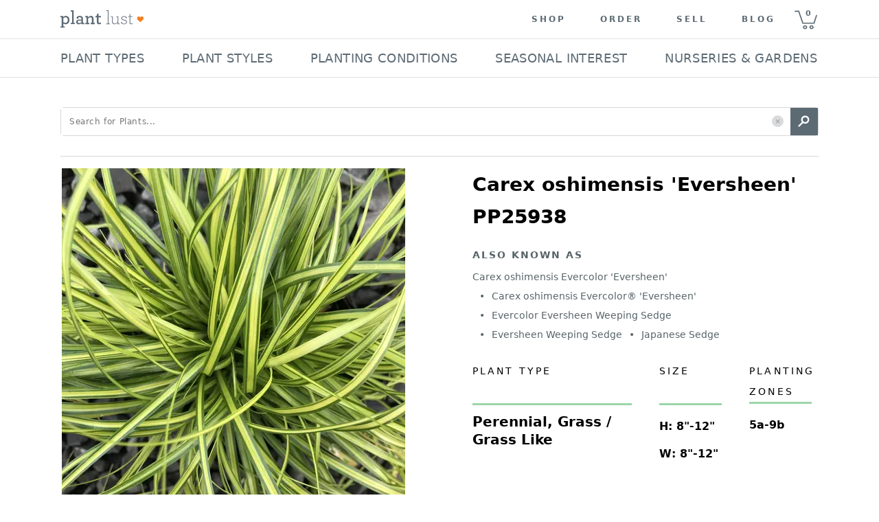

--- FILE ---
content_type: text/html; charset=utf-8
request_url: https://plantlust.com/plants/40440/carex-oshimensis-eversheen/
body_size: 58768
content:
<!DOCTYPE html>
      <html>
        <head>
          <meta charset="utf-8" />

          <meta name="viewport" content="initial-scale=1, width=device-width" />

          <title>Carex oshimensis 'Eversheen' PP25938 | Carex oshimensis Evercolor 'Eversheen' | Carex oshimensis Evercolor® 'Eversheen' | Evercolor Eversheen Weeping Sedge | plant lust</title>
    <meta name="description" content="  Carex oshimensis 'Eversheen' PP25938   is an evergreen perennial grass (or grassy in appearance) with gold, green and variegated foliage. In summer chocolate flowers emerge. Features grassy texture. Grows well with mostly sun - shade and regular - low water. Does well in average and well-drained soil. A good option if you're seeking something verticillium wilt resistant.  
CHARACTERISTICS OF  Carex oshimensis 'Eversheen' PP25938  
 
Plant type:  perennial grass (or grassy in appearance) 
Plant family: cyperaceae 
Foliage: evergreen gold, green and variegated 
Mature size: 8 IN - 12 IN - wide, 8 IN - 12 IN - tall 
Flowers: chocolate blooms in summer 
Uses: border plant, container plant, woodland garden, year round interest 

GROWING CONDITIONS for  Carex oshimensis 'Eversheen' PP25938  
 
USDA Zones: 5a - 9b 
Sun exposure: mostly sun - shade 
Watering frequency: regular - low 
Resistant to: deer, verticillium wilt  
Soil needs: average and well-drained  
"/>
    <meta name="keywords" content="Carex oshimensis 'Eversheen' PP25938, Carex oshimensis Evercolor 'Eversheen', Carex oshimensis Evercolor® 'Eversheen', Evercolor Eversheen Weeping Sedge, mostly sun, bright shade, dappled shade, mostly shade, shade, variegated, gold, green, chocolate, regular, low, deer resistant, average, well-drained, verticillium wilt resistant, summer, evergreen, grassy, Border plant, container plant, family: Cyperaceae, woodland garden, year round interest"/>
    <link rel="canonical" href=https://plantlust.com/plants/40440/carex-oshimensis-eversheen/>
    <link rel="preload" as="image" href="https://d3bbsv6h7qkr8y.cloudfront.net/7c/3f/7c3f2851cd82362edd03dfa15b7ab88e.webp">

    <meta property="og:type" content="article"/>
    <meta property="og:title" content="Carex oshimensis 'Eversheen' PP25938 | plant lust"/>
    <meta property="og:image" content="https://d3bbsv6h7qkr8y.cloudfront.net/36/2f/362fe76101245c2eb8af2e4b6d979cb2.jpg"/>
    <meta property="og:description" content="  Carex oshimensis 'Eversheen' PP25938   is an evergreen perennial grass (or grassy in appearance) with gold, green and variegated foliage. In summer chocolate flowers emerge. Features grassy texture. Grows well with mostly sun - shade and regular - low water. Does well in average and well-drained soil. A good option if you're seeking something verticillium wilt resistant.  
CHARACTERISTICS OF  Carex oshimensis 'Eversheen' PP25938  
 
Plant type:  perennial grass (or grassy in appearance) 
Plant family: cyperaceae 
Foliage: evergreen gold, green and variegated 
Mature size: 8 IN - 12 IN - wide, 8 IN - 12 IN - tall 
Flowers: chocolate blooms in summer 
Uses: border plant, container plant, woodland garden, year round interest 

GROWING CONDITIONS for  Carex oshimensis 'Eversheen' PP25938  
 
USDA Zones: 5a - 9b 
Sun exposure: mostly sun - shade 
Watering frequency: regular - low 
Resistant to: deer, verticillium wilt  
Soil needs: average and well-drained  
"/>
    <meta property="og:url" content="https://plantlust.com/plants/40440/carex-oshimensis-eversheen/"/>

    <meta name="twitter:card" content="summary_large_image">
    <meta name="twitter:site" content="@plantlust">
    <meta name="twitter:title" content="Carex oshimensis 'Eversheen' PP25938 | plant lust">
    <meta name="twitter:description" content="  Carex oshimensis 'Eversheen' PP25938   is an evergreen perennial grass (or grassy in appearance) with gold, green and variegated foliage. In summer chocolate flowers emerge. Features grassy texture. Grows well with mostly sun - shade and regular - low water. Does well in average and well-drained soil. A good option if you're seeking something verticillium wilt resistant.  
CHARACTERISTICS OF  Carex oshimensis 'Eversheen' PP25938  
 
Plant type:  perennial grass (or grassy in appearance) 
Plant family: cyperaceae 
Foliage: evergreen gold, green and variegated 
Mature size: 8 IN - 12 IN - wide, 8 IN - 12 IN - tall 
Flowers: chocolate blooms in summer 
Uses: border plant, container plant, woodland garden, year round interest 

GROWING CONDITIONS for  Carex oshimensis 'Eversheen' PP25938  
 
USDA Zones: 5a - 9b 
Sun exposure: mostly sun - shade 
Watering frequency: regular - low 
Resistant to: deer, verticillium wilt  
Soil needs: average and well-drained  
">
    <meta property="twitter:image" content="https://d3bbsv6h7qkr8y.cloudfront.net/36/2f/362fe76101245c2eb8af2e4b6d979cb2.jpg"/>

    <script type="application/ld+json">{
    "@context": "http://schema.org",
    "@type": "Product",
    "name": "Carex oshimensis 'Eversheen' PP25938",
    "description": "  Carex oshimensis 'Eversheen' PP25938   is an evergreen perennial grass (or grassy in appearance) with gold, green and variegated foliage. In summer chocolate flowers emerge. Features grassy texture. Grows well with mostly sun - shade and regular - low water. Does well in average and well-drained soil. A good option if you're seeking something verticillium wilt resistant.  \nCHARACTERISTICS OF  Carex oshimensis 'Eversheen' PP25938  \n \nPlant type:  perennial grass (or grassy in appearance) \nPlant family: cyperaceae \nFoliage: evergreen gold, green and variegated \nMature size: 8 IN - 12 IN - wide, 8 IN - 12 IN - tall \nFlowers: chocolate blooms in summer \nUses: border plant, container plant, woodland garden, year round interest \n\nGROWING CONDITIONS for  Carex oshimensis 'Eversheen' PP25938  \n \nUSDA Zones: 5a - 9b \nSun exposure: mostly sun - shade \nWatering frequency: regular - low \nResistant to: deer, verticillium wilt  \nSoil needs: average and well-drained  \n",
    "brand": {
        "@type": "Brand",
        "name": "Plantlust"
    },
    "sku": 40440,
    "image": "https://d3bbsv6h7qkr8y.cloudfront.net/36/2f/362fe76101245c2eb8af2e4b6d979cb2.jpg",
    "offers": {
        "@type": "Offer",
        "availability": "https://schema.org/OutOfStock",
        "priceCurrency": "USD",
        "price": 30.42
    }
}</script>
    
          <style data-emotion="css-global 1we7iwg">html{-webkit-font-smoothing:antialiased;-moz-osx-font-smoothing:grayscale;box-sizing:border-box;-webkit-text-size-adjust:100%;}*,*::before,*::after{box-sizing:inherit;}strong,b{font-weight:700;}body{margin:0;color:rgba(0, 0, 0, 0.87);font-family:system-ui,sans-serif;font-weight:400;font-size:1rem;line-height:1.5;background-color:#FFFFFF;}@media print{body{background-color:#fff;}}body::backdrop{background-color:#FFFFFF;}line-height:1;</style><style data-emotion="css-global 1prfaxn">@-webkit-keyframes mui-auto-fill{from{display:block;}}@keyframes mui-auto-fill{from{display:block;}}@-webkit-keyframes mui-auto-fill-cancel{from{display:block;}}@keyframes mui-auto-fill-cancel{from{display:block;}}</style><style data-emotion="css i9gxme 1dtz5cv-MuiPaper-root-MuiAppBar-root 1l3jdw-MuiToolbar-root yf8kgh-MuiButtonBase-root-MuiIconButton-root 1umw9bq-MuiSvgIcon-root m19kjv-MuiButtonBase-root-MuiIconButton-root 1u0njel-MuiAvatar-root 1su80sj-MuiAvatar-img 1vqs5xa-MuiGrid-root p0dx2u-MuiTypography-root-MuiLink-root xk7bcv 1hvbbme-MuiDivider-root 19sf86e 1rnxs2c 1lk23bz-MuiGrid-root 1sop27x-MuiListItem-root cfq8qh-MuiListItemText-root 1ahi3fc-MuiTypography-root bb3mpo-MuiButtonBase-root-MuiButton-root 1gulhci-MuiButton-endIcon uks7c6-MuiSvgIcon-root 1o5z1t8-MuiButtonBase-root-MuiButton-root 1ygnkwg 120dh41-MuiSvgIcon-root rvw97w-MuiGrid-root 18kz5yk-MuiGrid-root 11vcgs9-MuiGrid-root fvea7l-MuiTypography-root 18qw21n-MuiTypography-root 1vism8w-MuiGrid-root 12z0wuy 1osfcq0-MuiFormControl-root-MuiTextField-root bg4ubn-MuiInputBase-root-MuiOutlinedInput-root 16wblaj-MuiInputBase-input-MuiOutlinedInput-input 1ll44ll-MuiOutlinedInput-notchedOutline w4cd9x 1lthocg-MuiButtonBase-root-MuiButton-root b0puaj-MuiGrid-root rmvxy4-MuiGrid-root 1yyy6xr-MuiSvgIcon-root 1bkkuyj m535wb-MuiTypography-root 1mnlyvw-MuiTypography-root-MuiLink-root 8mlpu8-MuiTypography-root">.css-i9gxme{-webkit-box-flex:1;-webkit-flex-grow:1;-ms-flex-positive:1;flex-grow:1;}.css-1dtz5cv-MuiPaper-root-MuiAppBar-root{background-color:#F7F6F4;color:rgba(0, 0, 0, 0.87);-webkit-transition:box-shadow 300ms cubic-bezier(0.4, 0, 0.2, 1) 0ms;transition:box-shadow 300ms cubic-bezier(0.4, 0, 0.2, 1) 0ms;box-shadow:var(--Paper-shadow);background-image:var(--Paper-overlay);display:-webkit-box;display:-webkit-flex;display:-ms-flexbox;display:flex;-webkit-flex-direction:column;-ms-flex-direction:column;flex-direction:column;width:100%;box-sizing:border-box;-webkit-flex-shrink:0;-ms-flex-negative:0;flex-shrink:0;position:static;--AppBar-background:#5B6A74;--AppBar-color:#7E8B94;background-color:var(--AppBar-background);color:var(--AppBar-color);border-top:none;-webkit-box-pack:center;-ms-flex-pack:center;-webkit-justify-content:center;justify-content:center;background-color:#FFFFFF;z-index:999;-webkit-flex-direction:row;-ms-flex-direction:row;flex-direction:row;}.css-1l3jdw-MuiToolbar-root{position:relative;display:-webkit-box;display:-webkit-flex;display:-ms-flexbox;display:flex;-webkit-align-items:center;-webkit-box-align:center;-ms-flex-align:center;align-items:center;min-height:56px;width:100%;max-width:1104px;min-height:48px!important;-webkit-box-pack:justify;-webkit-justify-content:space-between;justify-content:space-between;}@media (min-width:0px){@media (orientation: landscape){.css-1l3jdw-MuiToolbar-root{min-height:48px;}}}@media (min-width:768px){.css-1l3jdw-MuiToolbar-root{min-height:64px;}}@media (max-width:992px){.css-1l3jdw-MuiToolbar-root{padding:0px 12px;}}@media (min-width:992px) and (max-width:1104px){.css-1l3jdw-MuiToolbar-root{padding:0px 30px;}}.css-yf8kgh-MuiButtonBase-root-MuiIconButton-root{display:-webkit-inline-box;display:-webkit-inline-flex;display:-ms-inline-flexbox;display:inline-flex;-webkit-align-items:center;-webkit-box-align:center;-ms-flex-align:center;align-items:center;-webkit-box-pack:center;-ms-flex-pack:center;-webkit-justify-content:center;justify-content:center;position:relative;box-sizing:border-box;-webkit-tap-highlight-color:transparent;background-color:transparent;outline:0;border:0;margin:0;border-radius:0;padding:0;cursor:pointer;-webkit-user-select:none;-moz-user-select:none;-ms-user-select:none;user-select:none;vertical-align:middle;-moz-appearance:none;-webkit-appearance:none;-webkit-text-decoration:none;text-decoration:none;color:inherit;text-align:center;-webkit-flex:0 0 auto;-ms-flex:0 0 auto;flex:0 0 auto;font-size:1.5rem;padding:8px;border-radius:50%;color:rgba(0, 0, 0, 0.54);-webkit-transition:background-color 150ms cubic-bezier(0.4, 0, 0.2, 1) 0ms;transition:background-color 150ms cubic-bezier(0.4, 0, 0.2, 1) 0ms;margin-right:16px;}.css-yf8kgh-MuiButtonBase-root-MuiIconButton-root::-moz-focus-inner{border-style:none;}.css-yf8kgh-MuiButtonBase-root-MuiIconButton-root.Mui-disabled{pointer-events:none;cursor:default;}@media print{.css-yf8kgh-MuiButtonBase-root-MuiIconButton-root{-webkit-print-color-adjust:exact;color-adjust:exact;}}.css-yf8kgh-MuiButtonBase-root-MuiIconButton-root.Mui-disabled{background-color:transparent;color:rgba(0, 0, 0, 0.26);}.css-yf8kgh-MuiButtonBase-root-MuiIconButton-root.MuiIconButton-loading{color:transparent;}@media (min-width:0px){.css-yf8kgh-MuiButtonBase-root-MuiIconButton-root{display:-webkit-inline-box;display:-webkit-inline-flex;display:-ms-inline-flexbox;display:inline-flex;}}@media (min-width:992px){.css-yf8kgh-MuiButtonBase-root-MuiIconButton-root{display:none;}}.css-yf8kgh-MuiButtonBase-root-MuiIconButton-root>svg{width:1.5em;height:1.5em;font-size:1.25rem;}.css-1umw9bq-MuiSvgIcon-root{-webkit-user-select:none;-moz-user-select:none;-ms-user-select:none;user-select:none;width:1em;height:1em;display:inline-block;-webkit-flex-shrink:0;-ms-flex-negative:0;flex-shrink:0;-webkit-transition:fill 200ms cubic-bezier(0.4, 0, 0.2, 1) 0ms;transition:fill 200ms cubic-bezier(0.4, 0, 0.2, 1) 0ms;fill:currentColor;font-size:1.5rem;}.css-m19kjv-MuiButtonBase-root-MuiIconButton-root{display:-webkit-inline-box;display:-webkit-inline-flex;display:-ms-inline-flexbox;display:inline-flex;-webkit-align-items:center;-webkit-box-align:center;-ms-flex-align:center;align-items:center;-webkit-box-pack:center;-ms-flex-pack:center;-webkit-justify-content:center;justify-content:center;position:relative;box-sizing:border-box;-webkit-tap-highlight-color:transparent;background-color:transparent;outline:0;border:0;margin:0;border-radius:0;padding:0;cursor:pointer;-webkit-user-select:none;-moz-user-select:none;-ms-user-select:none;user-select:none;vertical-align:middle;-moz-appearance:none;-webkit-appearance:none;-webkit-text-decoration:none;text-decoration:none;color:inherit;text-align:center;-webkit-flex:0 0 auto;-ms-flex:0 0 auto;flex:0 0 auto;font-size:1.5rem;padding:8px;border-radius:50%;color:rgba(0, 0, 0, 0.54);-webkit-transition:background-color 150ms cubic-bezier(0.4, 0, 0.2, 1) 0ms;transition:background-color 150ms cubic-bezier(0.4, 0, 0.2, 1) 0ms;padding:0px;}.css-m19kjv-MuiButtonBase-root-MuiIconButton-root::-moz-focus-inner{border-style:none;}.css-m19kjv-MuiButtonBase-root-MuiIconButton-root.Mui-disabled{pointer-events:none;cursor:default;}@media print{.css-m19kjv-MuiButtonBase-root-MuiIconButton-root{-webkit-print-color-adjust:exact;color-adjust:exact;}}.css-m19kjv-MuiButtonBase-root-MuiIconButton-root.Mui-disabled{background-color:transparent;color:rgba(0, 0, 0, 0.26);}.css-m19kjv-MuiButtonBase-root-MuiIconButton-root.MuiIconButton-loading{color:transparent;}.css-m19kjv-MuiButtonBase-root-MuiIconButton-root:hover{background-color:transparent;}.css-1u0njel-MuiAvatar-root{position:relative;display:-webkit-box;display:-webkit-flex;display:-ms-flexbox;display:flex;-webkit-align-items:center;-webkit-box-align:center;-ms-flex-align:center;align-items:center;-webkit-box-pack:center;-ms-flex-pack:center;-webkit-justify-content:center;justify-content:center;-webkit-flex-shrink:0;-ms-flex-negative:0;flex-shrink:0;width:40px;height:40px;font-family:system-ui,sans-serif;font-size:1.25rem;line-height:1;border-radius:50%;overflow:hidden;-webkit-user-select:none;-moz-user-select:none;-ms-user-select:none;user-select:none;border-radius:0;width:122px;height:56px;}.css-1u0njel-MuiAvatar-root>img{object-fit:contain;}.css-1su80sj-MuiAvatar-img{width:100%;height:100%;text-align:center;object-fit:cover;color:transparent;text-indent:10000px;}.css-1vqs5xa-MuiGrid-root{box-sizing:border-box;display:-webkit-box;display:-webkit-flex;display:-ms-flexbox;display:flex;-webkit-box-flex-wrap:wrap;-webkit-flex-wrap:wrap;-ms-flex-wrap:wrap;flex-wrap:wrap;width:100%;-webkit-flex-direction:row;-ms-flex-direction:row;flex-direction:row;-webkit-align-items:center;-webkit-box-align:center;-ms-flex-align:center;align-items:center;-webkit-box-pack:end;-ms-flex-pack:end;-webkit-justify-content:flex-end;justify-content:flex-end;}@media (max-width:992px){.css-1vqs5xa-MuiGrid-root{display:none;}}.css-p0dx2u-MuiTypography-root-MuiLink-root{margin:0;font:inherit;line-height:inherit;letter-spacing:inherit;color:#5B6A74;-webkit-text-decoration:none;text-decoration:none;color:#5C6A74!important;font-size:12px;font-weight:700;text-transform:uppercase;letter-spacing:3px;padding-top:0px;padding-bottom:0px;padding-left:25px;padding-right:25px;}.css-xk7bcv{color:#5C6A74;text-indent:8px;font-size:11px;font-weight:700;width:44px;height:55px;cursor:pointer;line-height:3.5;background:url(https://d30oezdnb8vukx.cloudfront.net/img/pl_mobile_cart_icon.svg) center center no-repeat;-webkit-background-size:33px 30px;background-size:33px 30px;}.css-1hvbbme-MuiDivider-root{margin:0;-webkit-flex-shrink:0;-ms-flex-negative:0;flex-shrink:0;border-width:0;border-style:solid;border-color:rgba(0, 0, 0, 0.12);border-bottom-width:thin;width:100%;}.css-19sf86e{height:70px;}@media (max-width:992px){.css-19sf86e{display:none;}}.css-1rnxs2c{z-index:101;display:-webkit-box;display:-webkit-flex;display:-ms-flexbox;display:flex;-webkit-align-items:center;-webkit-box-align:center;-ms-flex-align:center;align-items:center;-webkit-flex-direction:column;-ms-flex-direction:column;flex-direction:column;position:relative;height:70px;}@media (max-width:992px){.css-1rnxs2c{display:none;}}.css-1lk23bz-MuiGrid-root{box-sizing:border-box;display:-webkit-box;display:-webkit-flex;display:-ms-flexbox;display:flex;-webkit-box-flex-wrap:nowrap;-webkit-flex-wrap:nowrap;-ms-flex-wrap:nowrap;flex-wrap:nowrap;width:100%;-webkit-flex-direction:row;-ms-flex-direction:row;flex-direction:row;max-width:1104px;-webkit-align-items:center;-webkit-box-align:center;-ms-flex-align:center;align-items:center;-webkit-box-pack:justify;-webkit-justify-content:space-between;justify-content:space-between;}@media (max-width:1143px){.css-1lk23bz-MuiGrid-root{padding:0px 0.75em;}}.css-1sop27x-MuiListItem-root{display:-webkit-box;display:-webkit-flex;display:-ms-flexbox;display:flex;-webkit-box-pack:start;-ms-flex-pack:start;-webkit-justify-content:flex-start;justify-content:flex-start;-webkit-align-items:center;-webkit-box-align:center;-ms-flex-align:center;align-items:center;position:relative;-webkit-text-decoration:none;text-decoration:none;width:100%;box-sizing:border-box;text-align:left;padding-top:8px;padding-bottom:8px;padding-top:4px;padding-bottom:4px;padding-top:12px;padding-bottom:12px;padding-left:0px;padding-right:2px;width:-webkit-max-content;width:-moz-max-content;width:max-content;cursor:default;}.css-1sop27x-MuiListItem-root:hover{border-bottom:2px solid #000000;padding-bottom:10px;}.css-1sop27x-MuiListItem-root.Mui-selected{background-color:transparent!important;border-bottom:2px solid #000000;}.css-cfq8qh-MuiListItemText-root{-webkit-flex:1 1 auto;-ms-flex:1 1 auto;flex:1 1 auto;min-width:0;margin-top:4px;margin-bottom:4px;}.MuiTypography-root:where(.css-cfq8qh-MuiListItemText-root .MuiListItemText-primary){display:block;}.MuiTypography-root:where(.css-cfq8qh-MuiListItemText-root .MuiListItemText-secondary){display:block;}.css-1ahi3fc-MuiTypography-root{margin:0;font-family:system-ui,sans-serif;font-weight:400;font-size:0.875rem;line-height:1.43;overflow:hidden;text-overflow:ellipsis;white-space:nowrap;color:#5C6A74;text-transform:uppercase;line-height:1.28;font-size:18px;letter-spacing:0.02em;-webkit-user-select:none;-moz-user-select:none;-ms-user-select:none;-webkit-user-select:none;-moz-user-select:none;-ms-user-select:none;user-select:none;}.css-bb3mpo-MuiButtonBase-root-MuiButton-root{display:-webkit-inline-box;display:-webkit-inline-flex;display:-ms-inline-flexbox;display:inline-flex;-webkit-align-items:center;-webkit-box-align:center;-ms-flex-align:center;align-items:center;-webkit-box-pack:center;-ms-flex-pack:center;-webkit-justify-content:center;justify-content:center;position:relative;box-sizing:border-box;-webkit-tap-highlight-color:transparent;background-color:transparent;outline:0;border:0;margin:0;border-radius:0;padding:0;cursor:pointer;-webkit-user-select:none;-moz-user-select:none;-ms-user-select:none;user-select:none;vertical-align:middle;-moz-appearance:none;-webkit-appearance:none;-webkit-text-decoration:none;text-decoration:none;color:inherit;font-family:system-ui,sans-serif;font-weight:500;font-size:0.875rem;line-height:1.75;text-transform:uppercase;min-width:64px;padding:6px 16px;border:0;border-radius:4px;-webkit-transition:background-color 250ms cubic-bezier(0.4, 0, 0.2, 1) 0ms,box-shadow 250ms cubic-bezier(0.4, 0, 0.2, 1) 0ms,border-color 250ms cubic-bezier(0.4, 0, 0.2, 1) 0ms,color 250ms cubic-bezier(0.4, 0, 0.2, 1) 0ms;transition:background-color 250ms cubic-bezier(0.4, 0, 0.2, 1) 0ms,box-shadow 250ms cubic-bezier(0.4, 0, 0.2, 1) 0ms,border-color 250ms cubic-bezier(0.4, 0, 0.2, 1) 0ms,color 250ms cubic-bezier(0.4, 0, 0.2, 1) 0ms;padding:5px 15px;border:1px solid currentColor;border-color:var(--variant-outlinedBorder, currentColor);background-color:var(--variant-outlinedBg);color:var(--variant-outlinedColor);--variant-textColor:#5B6A74;--variant-outlinedColor:#5B6A74;--variant-outlinedBorder:rgba(91, 106, 116, 0.5);--variant-containedColor:#7E8B94;--variant-containedBg:#5B6A74;box-shadow:none;-webkit-transition:background-color 250ms cubic-bezier(0.4, 0, 0.2, 1) 0ms,box-shadow 250ms cubic-bezier(0.4, 0, 0.2, 1) 0ms,border-color 250ms cubic-bezier(0.4, 0, 0.2, 1) 0ms;transition:background-color 250ms cubic-bezier(0.4, 0, 0.2, 1) 0ms,box-shadow 250ms cubic-bezier(0.4, 0, 0.2, 1) 0ms,border-color 250ms cubic-bezier(0.4, 0, 0.2, 1) 0ms;display:none;color:#000000;text-align:left;text-transform:none;font-weight:700;background-color:#FFFFFF;border-radius:5px;border:1px solid;position:relative;border-color:#D8D8D8;height:42px;-webkit-box-pack:justify;-webkit-justify-content:space-between;justify-content:space-between;width:100%;padding:0px 12px;margin:15px 0 0 0;}.css-bb3mpo-MuiButtonBase-root-MuiButton-root::-moz-focus-inner{border-style:none;}.css-bb3mpo-MuiButtonBase-root-MuiButton-root.Mui-disabled{pointer-events:none;cursor:default;}@media print{.css-bb3mpo-MuiButtonBase-root-MuiButton-root{-webkit-print-color-adjust:exact;color-adjust:exact;}}.css-bb3mpo-MuiButtonBase-root-MuiButton-root:hover{-webkit-text-decoration:none;text-decoration:none;}.css-bb3mpo-MuiButtonBase-root-MuiButton-root.Mui-disabled{color:rgba(0, 0, 0, 0.26);}.css-bb3mpo-MuiButtonBase-root-MuiButton-root.Mui-disabled{border:1px solid rgba(0, 0, 0, 0.12);}@media (hover: hover){.css-bb3mpo-MuiButtonBase-root-MuiButton-root:hover{--variant-containedBg:#000000;--variant-textBg:rgba(91, 106, 116, 0.04);--variant-outlinedBorder:#5B6A74;--variant-outlinedBg:rgba(91, 106, 116, 0.04);}}.css-bb3mpo-MuiButtonBase-root-MuiButton-root:hover{box-shadow:none;}.css-bb3mpo-MuiButtonBase-root-MuiButton-root.Mui-focusVisible{box-shadow:none;}.css-bb3mpo-MuiButtonBase-root-MuiButton-root:active{box-shadow:none;}.css-bb3mpo-MuiButtonBase-root-MuiButton-root.Mui-disabled{box-shadow:none;}.css-bb3mpo-MuiButtonBase-root-MuiButton-root.MuiButton-loading{color:transparent;}@media (min-width:768px){.css-bb3mpo-MuiButtonBase-root-MuiButton-root{margin-left:16px;margin-top:0px;margin-right:0px;min-width:180px;max-width:180px;}}@media (min-width:940px){.css-bb3mpo-MuiButtonBase-root-MuiButton-root{min-width:224px;max-width:224px;}}@media (min-width:1144px){.css-bb3mpo-MuiButtonBase-root-MuiButton-root{margin-right:0px;}}.css-bb3mpo-MuiButtonBase-root-MuiButton-root .MuiButton-endIcon>*:nth-of-type(1){font-size:26px;}.css-1gulhci-MuiButton-endIcon{display:inherit;margin-right:-4px;margin-left:8px;}.css-1gulhci-MuiButton-endIcon>*:nth-of-type(1){font-size:20px;}.css-uks7c6-MuiSvgIcon-root{-webkit-user-select:none;-moz-user-select:none;-ms-user-select:none;user-select:none;width:1em;height:1em;display:inline-block;-webkit-flex-shrink:0;-ms-flex-negative:0;flex-shrink:0;-webkit-transition:fill 200ms cubic-bezier(0.4, 0, 0.2, 1) 0ms;transition:fill 200ms cubic-bezier(0.4, 0, 0.2, 1) 0ms;fill:currentColor;font-size:2.1875rem;}.css-1o5z1t8-MuiButtonBase-root-MuiButton-root{display:-webkit-inline-box;display:-webkit-inline-flex;display:-ms-inline-flexbox;display:inline-flex;-webkit-align-items:center;-webkit-box-align:center;-ms-flex-align:center;align-items:center;-webkit-box-pack:center;-ms-flex-pack:center;-webkit-justify-content:center;justify-content:center;position:relative;box-sizing:border-box;-webkit-tap-highlight-color:transparent;background-color:transparent;outline:0;border:0;margin:0;border-radius:0;padding:0;cursor:pointer;-webkit-user-select:none;-moz-user-select:none;-ms-user-select:none;user-select:none;vertical-align:middle;-moz-appearance:none;-webkit-appearance:none;-webkit-text-decoration:none;text-decoration:none;color:inherit;font-family:system-ui,sans-serif;font-weight:500;font-size:0.875rem;line-height:1.75;text-transform:uppercase;min-width:64px;padding:6px 16px;border:0;border-radius:4px;-webkit-transition:background-color 250ms cubic-bezier(0.4, 0, 0.2, 1) 0ms,box-shadow 250ms cubic-bezier(0.4, 0, 0.2, 1) 0ms,border-color 250ms cubic-bezier(0.4, 0, 0.2, 1) 0ms,color 250ms cubic-bezier(0.4, 0, 0.2, 1) 0ms;transition:background-color 250ms cubic-bezier(0.4, 0, 0.2, 1) 0ms,box-shadow 250ms cubic-bezier(0.4, 0, 0.2, 1) 0ms,border-color 250ms cubic-bezier(0.4, 0, 0.2, 1) 0ms,color 250ms cubic-bezier(0.4, 0, 0.2, 1) 0ms;padding:5px 15px;border:1px solid currentColor;border-color:var(--variant-outlinedBorder, currentColor);background-color:var(--variant-outlinedBg);color:var(--variant-outlinedColor);--variant-textColor:#5B6A74;--variant-outlinedColor:#5B6A74;--variant-outlinedBorder:rgba(91, 106, 116, 0.5);--variant-containedColor:#7E8B94;--variant-containedBg:#5B6A74;-webkit-transition:background-color 250ms cubic-bezier(0.4, 0, 0.2, 1) 0ms,box-shadow 250ms cubic-bezier(0.4, 0, 0.2, 1) 0ms,border-color 250ms cubic-bezier(0.4, 0, 0.2, 1) 0ms;transition:background-color 250ms cubic-bezier(0.4, 0, 0.2, 1) 0ms,box-shadow 250ms cubic-bezier(0.4, 0, 0.2, 1) 0ms,border-color 250ms cubic-bezier(0.4, 0, 0.2, 1) 0ms;text-transform:none;}.css-1o5z1t8-MuiButtonBase-root-MuiButton-root::-moz-focus-inner{border-style:none;}.css-1o5z1t8-MuiButtonBase-root-MuiButton-root.Mui-disabled{pointer-events:none;cursor:default;}@media print{.css-1o5z1t8-MuiButtonBase-root-MuiButton-root{-webkit-print-color-adjust:exact;color-adjust:exact;}}.css-1o5z1t8-MuiButtonBase-root-MuiButton-root:hover{-webkit-text-decoration:none;text-decoration:none;}.css-1o5z1t8-MuiButtonBase-root-MuiButton-root.Mui-disabled{color:rgba(0, 0, 0, 0.26);}.css-1o5z1t8-MuiButtonBase-root-MuiButton-root.Mui-disabled{border:1px solid rgba(0, 0, 0, 0.12);}@media (hover: hover){.css-1o5z1t8-MuiButtonBase-root-MuiButton-root:hover{--variant-containedBg:#000000;--variant-textBg:rgba(91, 106, 116, 0.04);--variant-outlinedBorder:#5B6A74;--variant-outlinedBg:rgba(91, 106, 116, 0.04);}}.css-1o5z1t8-MuiButtonBase-root-MuiButton-root.MuiButton-loading{color:transparent;}.css-1o5z1t8-MuiButtonBase-root-MuiButton-root:hover{background-color:#5D6A75;}.css-1o5z1t8-MuiButtonBase-root-MuiButton-root:hover.Mui-disabled,.css-1o5z1t8-MuiButtonBase-root-MuiButton-root .Mui-disabled{background-color:#5D6A75;color:#FFFFFF;opacity:0.5;}.css-1o5z1t8-MuiButtonBase-root-MuiButton-root.MuiButton-outlined{margin-top:20px;margin-bottom:7.2px;width:100%;height:48px;text-transform:none;font-size:14px;font-family:Arial;font-weight:700;border:1px solid #000000;}.css-1o5z1t8-MuiButtonBase-root-MuiButton-root.MuiButton-outlined:hover{background-color:rgba(91, 106, 116, 0.04)!important;}.css-1ygnkwg{color:#5B6A74;padding:15px 0 0;cursor:pointer;border:none;margin:0px;}.css-1ygnkwg .item_wrapper{border-bottom:1px solid #d3d3d3;margin:0 15px;display:-webkit-box;display:-webkit-flex;display:-ms-flexbox;display:flex;-webkit-align-items:flex-start;-webkit-box-align:flex-start;-ms-flex-align:flex-start;align-items:flex-start;-webkit-flex-direction:column;-ms-flex-direction:column;flex-direction:column;width:100%;padding-bottom:15px;}.css-1ygnkwg p{margin-bottom:0px;font-size:14px;font-weight:700;line-height:19px;}.css-1ygnkwg span{font-size:12px;font-weight:400;line-height:20px;}.css-1ygnkwg .shopify_more_options{display:-webkit-box;display:-webkit-flex;display:-ms-flexbox;display:flex;-webkit-align-items:center;-webkit-box-align:center;-ms-flex-align:center;align-items:center;padding:0 12px 15px;}.css-120dh41-MuiSvgIcon-root{-webkit-user-select:none;-moz-user-select:none;-ms-user-select:none;user-select:none;width:1em;height:1em;display:inline-block;-webkit-flex-shrink:0;-ms-flex-negative:0;flex-shrink:0;-webkit-transition:fill 200ms cubic-bezier(0.4, 0, 0.2, 1) 0ms;transition:fill 200ms cubic-bezier(0.4, 0, 0.2, 1) 0ms;fill:currentColor;font-size:1.25rem;}.css-rvw97w-MuiGrid-root{box-sizing:border-box;-webkit-flex-direction:row;-ms-flex-direction:row;flex-direction:row;width:100%;background:#F0F0F0;border-top:1px solid #D8D8D8;padding:36px 0px;}@media (max-width:768px){.css-rvw97w-MuiGrid-root{padding:47px 0px;}}.css-18kz5yk-MuiGrid-root{box-sizing:border-box;-webkit-flex-direction:row;-ms-flex-direction:row;flex-direction:row;max-width:1104px;padding:0px;margin:auto;}@media (max-width:768px){.css-18kz5yk-MuiGrid-root{max-width:100%;}}.css-11vcgs9-MuiGrid-root{box-sizing:border-box;-webkit-flex-direction:row;-ms-flex-direction:row;flex-direction:row;padding:0px 16px;}.css-fvea7l-MuiTypography-root{margin:0;font-family:system-ui,sans-serif;font-weight:400;font-size:1.5rem;line-height:1.334;color:#333333;text-transform:uppercase;font-size:14px;font-weight:400;letter-spacing:3.11px;line-height:18px;margin-bottom:12px;}.css-18qw21n-MuiTypography-root{margin:0;font-family:system-ui,sans-serif;font-weight:400;font-size:1rem;line-height:1.5;font-size:18px;font-weight:300;display:block;letter-spacing:0.9px;line-height:32px;margin-bottom:12px;}@media (max-width:768px){.css-18qw21n-MuiTypography-root{font-size:14px;}}.css-1vism8w-MuiGrid-root{box-sizing:border-box;display:-webkit-box;display:-webkit-flex;display:-ms-flexbox;display:flex;-webkit-box-flex-wrap:nowrap;-webkit-flex-wrap:nowrap;-ms-flex-wrap:nowrap;flex-wrap:nowrap;width:100%;-webkit-flex-direction:row;-ms-flex-direction:row;flex-direction:row;-webkit-box-pack:center;-ms-flex-pack:center;-webkit-justify-content:center;justify-content:center;}.css-12z0wuy{margin-right:8px;}.css-1osfcq0-MuiFormControl-root-MuiTextField-root{display:-webkit-inline-box;display:-webkit-inline-flex;display:-ms-inline-flexbox;display:inline-flex;-webkit-flex-direction:column;-ms-flex-direction:column;flex-direction:column;position:relative;min-width:0;padding:0;margin:0;border:0;vertical-align:top;width:100%;min-width:360px;}.css-1osfcq0-MuiFormControl-root-MuiTextField-root .Mui-error{color:#FF0000!important;border:2px solid #FF0000;}@media (max-width:768px){.css-1osfcq0-MuiFormControl-root-MuiTextField-root{min-width:223px;}}.css-bg4ubn-MuiInputBase-root-MuiOutlinedInput-root{font-family:system-ui,sans-serif;font-weight:400;font-size:1rem;line-height:1.4375em;color:rgba(0, 0, 0, 0.87);box-sizing:border-box;position:relative;cursor:text;display:-webkit-inline-box;display:-webkit-inline-flex;display:-ms-inline-flexbox;display:inline-flex;-webkit-align-items:center;-webkit-box-align:center;-ms-flex-align:center;align-items:center;width:100%;position:relative;border-radius:4px;}.css-bg4ubn-MuiInputBase-root-MuiOutlinedInput-root.Mui-disabled{color:rgba(0, 0, 0, 0.38);cursor:default;}.css-bg4ubn-MuiInputBase-root-MuiOutlinedInput-root:hover .MuiOutlinedInput-notchedOutline{border-color:rgba(0, 0, 0, 0.87);}@media (hover: none){.css-bg4ubn-MuiInputBase-root-MuiOutlinedInput-root:hover .MuiOutlinedInput-notchedOutline{border-color:rgba(0, 0, 0, 0.23);}}.css-bg4ubn-MuiInputBase-root-MuiOutlinedInput-root.Mui-focused .MuiOutlinedInput-notchedOutline{border-width:2px;}.css-bg4ubn-MuiInputBase-root-MuiOutlinedInput-root.Mui-focused .MuiOutlinedInput-notchedOutline{border-color:#5D6A75;}.css-bg4ubn-MuiInputBase-root-MuiOutlinedInput-root.Mui-error .MuiOutlinedInput-notchedOutline{border-color:#d32f2f;}.css-bg4ubn-MuiInputBase-root-MuiOutlinedInput-root.Mui-disabled .MuiOutlinedInput-notchedOutline{border-color:rgba(0, 0, 0, 0.26);}.css-bg4ubn-MuiInputBase-root-MuiOutlinedInput-root input{background-color:#FFFFFF!important;color:#586468!important;border:2px solid #ECECEC;border-radius:4px;font-size:14px;font-weight:400;font-family:system-ui,sans-serif;letter-spacing:0.06em;line-height:1;padding:10px;height:22px;-webkit-box-shadow:0 0 0 100px #FFFFFF inset!important;-webkit-text-fill-color:#586468!important;}.css-bg4ubn-MuiInputBase-root-MuiOutlinedInput-root input .Mui-error{color:#FF0000!important;border:2px solid #FF0000;}.css-bg4ubn-MuiInputBase-root-MuiOutlinedInput-root input .MuiOutlinedInput-notchedOutline{border:none;}.css-bg4ubn-MuiInputBase-root-MuiOutlinedInput-root input::-webkit-input-placeholder{color:#586468!important;opacity:1;}.css-bg4ubn-MuiInputBase-root-MuiOutlinedInput-root error{color:#FF0000!important;border:2px solid #FF0000;}.css-16wblaj-MuiInputBase-input-MuiOutlinedInput-input{font:inherit;letter-spacing:inherit;color:currentColor;padding:4px 0 5px;border:0;box-sizing:content-box;background:none;height:1.4375em;margin:0;-webkit-tap-highlight-color:transparent;display:block;min-width:0;width:100%;-webkit-animation-name:mui-auto-fill-cancel;animation-name:mui-auto-fill-cancel;-webkit-animation-duration:10ms;animation-duration:10ms;padding:16.5px 14px;}.css-16wblaj-MuiInputBase-input-MuiOutlinedInput-input::-webkit-input-placeholder{color:currentColor;opacity:0.42;-webkit-transition:opacity 200ms cubic-bezier(0.4, 0, 0.2, 1) 0ms;transition:opacity 200ms cubic-bezier(0.4, 0, 0.2, 1) 0ms;}.css-16wblaj-MuiInputBase-input-MuiOutlinedInput-input::-moz-placeholder{color:currentColor;opacity:0.42;-webkit-transition:opacity 200ms cubic-bezier(0.4, 0, 0.2, 1) 0ms;transition:opacity 200ms cubic-bezier(0.4, 0, 0.2, 1) 0ms;}.css-16wblaj-MuiInputBase-input-MuiOutlinedInput-input::-ms-input-placeholder{color:currentColor;opacity:0.42;-webkit-transition:opacity 200ms cubic-bezier(0.4, 0, 0.2, 1) 0ms;transition:opacity 200ms cubic-bezier(0.4, 0, 0.2, 1) 0ms;}.css-16wblaj-MuiInputBase-input-MuiOutlinedInput-input:focus{outline:0;}.css-16wblaj-MuiInputBase-input-MuiOutlinedInput-input:invalid{box-shadow:none;}.css-16wblaj-MuiInputBase-input-MuiOutlinedInput-input::-webkit-search-decoration{-webkit-appearance:none;}label[data-shrink=false]+.MuiInputBase-formControl .css-16wblaj-MuiInputBase-input-MuiOutlinedInput-input::-webkit-input-placeholder{opacity:0!important;}label[data-shrink=false]+.MuiInputBase-formControl .css-16wblaj-MuiInputBase-input-MuiOutlinedInput-input::-moz-placeholder{opacity:0!important;}label[data-shrink=false]+.MuiInputBase-formControl .css-16wblaj-MuiInputBase-input-MuiOutlinedInput-input::-ms-input-placeholder{opacity:0!important;}label[data-shrink=false]+.MuiInputBase-formControl .css-16wblaj-MuiInputBase-input-MuiOutlinedInput-input:focus::-webkit-input-placeholder{opacity:0.42;}label[data-shrink=false]+.MuiInputBase-formControl .css-16wblaj-MuiInputBase-input-MuiOutlinedInput-input:focus::-moz-placeholder{opacity:0.42;}label[data-shrink=false]+.MuiInputBase-formControl .css-16wblaj-MuiInputBase-input-MuiOutlinedInput-input:focus::-ms-input-placeholder{opacity:0.42;}.css-16wblaj-MuiInputBase-input-MuiOutlinedInput-input.Mui-disabled{opacity:1;-webkit-text-fill-color:rgba(0, 0, 0, 0.38);}.css-16wblaj-MuiInputBase-input-MuiOutlinedInput-input:-webkit-autofill{-webkit-animation-duration:5000s;animation-duration:5000s;-webkit-animation-name:mui-auto-fill;animation-name:mui-auto-fill;}.css-16wblaj-MuiInputBase-input-MuiOutlinedInput-input:-webkit-autofill{border-radius:inherit;}.css-1ll44ll-MuiOutlinedInput-notchedOutline{text-align:left;position:absolute;bottom:0;right:0;top:-5px;left:0;margin:0;padding:0 8px;pointer-events:none;border-radius:inherit;border-style:solid;border-width:1px;overflow:hidden;min-width:0%;border-color:rgba(0, 0, 0, 0.23);}.css-w4cd9x{float:unset;width:auto;overflow:hidden;padding:0;line-height:11px;-webkit-transition:width 150ms cubic-bezier(0.0, 0, 0.2, 1) 0ms;transition:width 150ms cubic-bezier(0.0, 0, 0.2, 1) 0ms;}.css-1lthocg-MuiButtonBase-root-MuiButton-root{display:-webkit-inline-box;display:-webkit-inline-flex;display:-ms-inline-flexbox;display:inline-flex;-webkit-align-items:center;-webkit-box-align:center;-ms-flex-align:center;align-items:center;-webkit-box-pack:center;-ms-flex-pack:center;-webkit-justify-content:center;justify-content:center;position:relative;box-sizing:border-box;-webkit-tap-highlight-color:transparent;background-color:transparent;outline:0;border:0;margin:0;border-radius:0;padding:0;cursor:pointer;-webkit-user-select:none;-moz-user-select:none;-ms-user-select:none;user-select:none;vertical-align:middle;-moz-appearance:none;-webkit-appearance:none;-webkit-text-decoration:none;text-decoration:none;color:inherit;font-family:system-ui,sans-serif;font-weight:500;font-size:0.875rem;line-height:1.75;text-transform:uppercase;min-width:64px;padding:6px 16px;border:0;border-radius:4px;-webkit-transition:background-color 250ms cubic-bezier(0.4, 0, 0.2, 1) 0ms,box-shadow 250ms cubic-bezier(0.4, 0, 0.2, 1) 0ms,border-color 250ms cubic-bezier(0.4, 0, 0.2, 1) 0ms,color 250ms cubic-bezier(0.4, 0, 0.2, 1) 0ms;transition:background-color 250ms cubic-bezier(0.4, 0, 0.2, 1) 0ms,box-shadow 250ms cubic-bezier(0.4, 0, 0.2, 1) 0ms,border-color 250ms cubic-bezier(0.4, 0, 0.2, 1) 0ms,color 250ms cubic-bezier(0.4, 0, 0.2, 1) 0ms;padding:6px 8px;color:var(--variant-textColor);background-color:var(--variant-textBg);--variant-textColor:#5B6A74;--variant-outlinedColor:#5B6A74;--variant-outlinedBorder:rgba(91, 106, 116, 0.5);--variant-containedColor:#7E8B94;--variant-containedBg:#5B6A74;padding:4px 5px;font-size:0.8125rem;-webkit-transition:background-color 250ms cubic-bezier(0.4, 0, 0.2, 1) 0ms,box-shadow 250ms cubic-bezier(0.4, 0, 0.2, 1) 0ms,border-color 250ms cubic-bezier(0.4, 0, 0.2, 1) 0ms;transition:background-color 250ms cubic-bezier(0.4, 0, 0.2, 1) 0ms,box-shadow 250ms cubic-bezier(0.4, 0, 0.2, 1) 0ms,border-color 250ms cubic-bezier(0.4, 0, 0.2, 1) 0ms;background:#5C6A74;color:#FFFFFF;font-size:16px;height:45px;position:relative;width:144px;text-transform:capitalize;cursor:pointer;-webkit-transition:background-color .2s;transition:background-color .2s;}.css-1lthocg-MuiButtonBase-root-MuiButton-root::-moz-focus-inner{border-style:none;}.css-1lthocg-MuiButtonBase-root-MuiButton-root.Mui-disabled{pointer-events:none;cursor:default;}@media print{.css-1lthocg-MuiButtonBase-root-MuiButton-root{-webkit-print-color-adjust:exact;color-adjust:exact;}}.css-1lthocg-MuiButtonBase-root-MuiButton-root:hover{-webkit-text-decoration:none;text-decoration:none;}.css-1lthocg-MuiButtonBase-root-MuiButton-root.Mui-disabled{color:rgba(0, 0, 0, 0.26);}@media (hover: hover){.css-1lthocg-MuiButtonBase-root-MuiButton-root:hover{--variant-containedBg:#000000;--variant-textBg:rgba(91, 106, 116, 0.04);--variant-outlinedBorder:#5B6A74;--variant-outlinedBg:rgba(91, 106, 116, 0.04);}}.css-1lthocg-MuiButtonBase-root-MuiButton-root.MuiButton-loading{color:transparent;}.css-1lthocg-MuiButtonBase-root-MuiButton-root:disabled{color:#FFFFFF!important;}.css-1lthocg-MuiButtonBase-root-MuiButton-root:hover{background-color:#7E8B94;}.css-1lthocg-MuiButtonBase-root-MuiButton-root:active{background-color:#404A52;}@media (max-width:768px){.css-1lthocg-MuiButtonBase-root-MuiButton-root{left:0;}}.css-b0puaj-MuiGrid-root{box-sizing:border-box;display:-webkit-box;display:-webkit-flex;display:-ms-flexbox;display:flex;-webkit-box-flex-wrap:wrap;-webkit-flex-wrap:wrap;-ms-flex-wrap:wrap;flex-wrap:wrap;width:100%;-webkit-flex-direction:row;-ms-flex-direction:row;flex-direction:row;-webkit-box-pack:center;-ms-flex-pack:center;-webkit-justify-content:center;justify-content:center;padding:32px 16px;}.css-b0puaj-MuiGrid-root>div{padding:0px 20px;}.css-b0puaj-MuiGrid-root>div>a>svg{fill:#5B6A74;}@media (max-width:768px){.css-b0puaj-MuiGrid-root{padding:28px 0px;}.css-b0puaj-MuiGrid-root>div{-webkit-flex-basis:14%;-ms-flex-preferred-size:14%;flex-basis:14%;max-width:14%;padding:0px 12px;}.css-b0puaj-MuiGrid-root>div>a>svg{height:32px;width:32px;}}.css-rmvxy4-MuiGrid-root{box-sizing:border-box;margin:0;-webkit-flex-direction:row;-ms-flex-direction:row;flex-direction:row;-webkit-flex-basis:8.333333%;-ms-flex-preferred-size:8.333333%;flex-basis:8.333333%;-webkit-box-flex:0;-webkit-flex-grow:0;-ms-flex-positive:0;flex-grow:0;max-width:8.333333%;}@media (min-width:320px){.css-rmvxy4-MuiGrid-root{-webkit-flex-basis:8.333333%;-ms-flex-preferred-size:8.333333%;flex-basis:8.333333%;-webkit-box-flex:0;-webkit-flex-grow:0;-ms-flex-positive:0;flex-grow:0;max-width:8.333333%;}}@media (min-width:321px){.css-rmvxy4-MuiGrid-root{-webkit-flex-basis:8.333333%;-ms-flex-preferred-size:8.333333%;flex-basis:8.333333%;-webkit-box-flex:0;-webkit-flex-grow:0;-ms-flex-positive:0;flex-grow:0;max-width:8.333333%;}}@media (min-width:568px){.css-rmvxy4-MuiGrid-root{-webkit-flex-basis:8.333333%;-ms-flex-preferred-size:8.333333%;flex-basis:8.333333%;-webkit-box-flex:0;-webkit-flex-grow:0;-ms-flex-positive:0;flex-grow:0;max-width:8.333333%;}}@media (min-width:569px){.css-rmvxy4-MuiGrid-root{-webkit-flex-basis:8.333333%;-ms-flex-preferred-size:8.333333%;flex-basis:8.333333%;-webkit-box-flex:0;-webkit-flex-grow:0;-ms-flex-positive:0;flex-grow:0;max-width:8.333333%;}}@media (min-width:767px){.css-rmvxy4-MuiGrid-root{-webkit-flex-basis:8.333333%;-ms-flex-preferred-size:8.333333%;flex-basis:8.333333%;-webkit-box-flex:0;-webkit-flex-grow:0;-ms-flex-positive:0;flex-grow:0;max-width:8.333333%;}}@media (min-width:768px){.css-rmvxy4-MuiGrid-root{-webkit-flex-basis:8.333333%;-ms-flex-preferred-size:8.333333%;flex-basis:8.333333%;-webkit-box-flex:0;-webkit-flex-grow:0;-ms-flex-positive:0;flex-grow:0;max-width:8.333333%;}}@media (min-width:939px){.css-rmvxy4-MuiGrid-root{-webkit-flex-basis:8.333333%;-ms-flex-preferred-size:8.333333%;flex-basis:8.333333%;-webkit-box-flex:0;-webkit-flex-grow:0;-ms-flex-positive:0;flex-grow:0;max-width:8.333333%;}}@media (min-width:940px){.css-rmvxy4-MuiGrid-root{-webkit-flex-basis:8.333333%;-ms-flex-preferred-size:8.333333%;flex-basis:8.333333%;-webkit-box-flex:0;-webkit-flex-grow:0;-ms-flex-positive:0;flex-grow:0;max-width:8.333333%;}}@media (min-width:992px){.css-rmvxy4-MuiGrid-root{-webkit-flex-basis:8.333333%;-ms-flex-preferred-size:8.333333%;flex-basis:8.333333%;-webkit-box-flex:0;-webkit-flex-grow:0;-ms-flex-positive:0;flex-grow:0;max-width:8.333333%;}}@media (min-width:1104px){.css-rmvxy4-MuiGrid-root{-webkit-flex-basis:8.333333%;-ms-flex-preferred-size:8.333333%;flex-basis:8.333333%;-webkit-box-flex:0;-webkit-flex-grow:0;-ms-flex-positive:0;flex-grow:0;max-width:8.333333%;}}@media (min-width:1143px){.css-rmvxy4-MuiGrid-root{-webkit-flex-basis:8.333333%;-ms-flex-preferred-size:8.333333%;flex-basis:8.333333%;-webkit-box-flex:0;-webkit-flex-grow:0;-ms-flex-positive:0;flex-grow:0;max-width:8.333333%;}}@media (min-width:1144px){.css-rmvxy4-MuiGrid-root{-webkit-flex-basis:8.333333%;-ms-flex-preferred-size:8.333333%;flex-basis:8.333333%;-webkit-box-flex:0;-webkit-flex-grow:0;-ms-flex-positive:0;flex-grow:0;max-width:8.333333%;}}@media (min-width:1920px){.css-rmvxy4-MuiGrid-root{-webkit-flex-basis:8.333333%;-ms-flex-preferred-size:8.333333%;flex-basis:8.333333%;-webkit-box-flex:0;-webkit-flex-grow:0;-ms-flex-positive:0;flex-grow:0;max-width:8.333333%;}}.css-rmvxy4-MuiGrid-root>a>svg{fill:#5B6A74;}.css-1yyy6xr-MuiSvgIcon-root{-webkit-user-select:none;-moz-user-select:none;-ms-user-select:none;user-select:none;width:1em;height:1em;display:inline-block;-webkit-flex-shrink:0;-ms-flex-negative:0;flex-shrink:0;-webkit-transition:fill 200ms cubic-bezier(0.4, 0, 0.2, 1) 0ms;transition:fill 200ms cubic-bezier(0.4, 0, 0.2, 1) 0ms;fill:currentColor;font-size:1.5rem;width:45px;height:45px;}.css-1bkkuyj{padding:0px 16px;margin-bottom:80px;display:grid;grid-template-columns:repeat(5,1fr);grid-column-gap:15px;}.css-1bkkuyj>ul>li{letter-spacing:0.06em;margin-bottom:23px;text-align:left;}@media (max-width:768px){.css-1bkkuyj{padding:0px;grid-template-columns:repeat(1,1fr);}.css-1bkkuyj>ul{border-bottom:1px solid #979797;margin-bottom:0px;position:relative;width:100%;}.css-1bkkuyj>ul.active>li{display:block;}.css-1bkkuyj>ul.active>li #panel-text:after{-webkit-transform:rotate(45deg)!important;-moz-transform:rotate(45deg)!important;-ms-transform:rotate(45deg)!important;transform:rotate(45deg)!important;}.css-1bkkuyj>ul>li{display:none;margin-bottom:20px;cursor:pointer;}.css-1bkkuyj>ul>li:first-child{display:block;padding:23px 0px;margin-bottom:0px;}}.css-m535wb-MuiTypography-root{margin:0;font-family:system-ui,sans-serif;font-weight:400;font-size:1.5rem;line-height:1.334;color:#333333;font-size:14px;font-weight:400;letter-spacing:3.11px;line-height:18px;text-transform:uppercase;}@media (max-width:768px){.css-m535wb-MuiTypography-root{padding:0px 16px;}.css-m535wb-MuiTypography-root:after{border-bottom:4px solid #979797;border-right:4px solid #979797;content:"";height:10px;position:absolute;right:16px;-webkit-transform:rotate(-45deg);-moz-transform:rotate(-45deg);-ms-transform:rotate(-45deg);transform:rotate(-45deg);width:10px;}}.css-1mnlyvw-MuiTypography-root-MuiLink-root{margin:0;font:inherit;line-height:inherit;letter-spacing:inherit;color:#5B6A74;-webkit-text-decoration:underline;text-decoration:underline;text-decoration-color:var(--Link-underlineColor);--Link-underlineColor:rgba(91, 106, 116, 0.4);color:#586468!important;font-size:16px;font-weight:700;}.css-1mnlyvw-MuiTypography-root-MuiLink-root:hover{text-decoration-color:inherit;}@media (max-width:768px){.css-1mnlyvw-MuiTypography-root-MuiLink-root{padding:0px 16px;}}.css-8mlpu8-MuiTypography-root{margin:0;font-family:system-ui,sans-serif;font-weight:400;font-size:1rem;line-height:1.5;font-size:14px;text-align:center;}</style>
          <link rel="stylesheet" type="text/css" href="https://d30oezdnb8vukx.cloudfront.net/dist/init.8279577c81023204a5bb.css"/>

          <meta name="x-app-type" content="SSR">
          <meta http-equiv="X-UA-Compatible" content="IE=edge,chrome=1">
          <meta name="viewport" content="width=device-width, initial-scale=1.0, maximum-scale=1.0, user-scalable=no"/>

          <link rel="icon" type="image/png" sizes="16x16" href="https://d30oezdnb8vukx.cloudfront.net/img/favicon/favicon-16x16.png">
          <link rel="icon" type="image/png" sizes="32x32" href="https://d30oezdnb8vukx.cloudfront.net/img/favicon/favicon-32x32.png">
          <link rel="icon" type="image/png" sizes="96x96" href="https://d30oezdnb8vukx.cloudfront.net/img/favicon/favicon-96x96.png">
          <link rel="manifest" href="https://d30oezdnb8vukx.cloudfront.net/img/favicon/site.webmanifest" crossorigin="use-credentials">
          <link rel="mask-icon" href="https://d30oezdnb8vukx.cloudfront.net/img/favicon/safari-pinned-tab.svg" color="#f47f23">
          <link rel="shortcut icon" href="https://d30oezdnb8vukx.cloudfront.net/img/favicon/favicon.ico">
          <meta name="msapplication-config" content="https://d30oezdnb8vukx.cloudfront.net/img/favicon/browserconfig.xml">
          <meta name="theme-color" content="#ffffff">

          <script defer src="https://www.googletagmanager.com/gtag/js?id=G-HHDWRF2XBB"></script>
          <script defer>
            window.dataLayer = window.dataLayer || [];
            function gtag(){dataLayer.push(arguments);}
            gtag('js', new Date());

            gtag('config', 'G-HHDWRF2XBB');
          </script>

        </head>
        <body>
        <div id="app"><div class="wrap"><div class="header__wrap fullwidth"><div class="MuiBox-root css-i9gxme"><header class="MuiPaper-root MuiPaper-elevation MuiPaper-elevation0 MuiAppBar-root MuiAppBar-colorPrimary MuiAppBar-positionStatic css-1dtz5cv-MuiPaper-root-MuiAppBar-root" style="--Paper-shadow:none"><div class="MuiToolbar-root MuiToolbar-regular css-1l3jdw-MuiToolbar-root"><button class="MuiButtonBase-root MuiIconButton-root MuiIconButton-sizeMedium css-yf8kgh-MuiButtonBase-root-MuiIconButton-root" tabindex="0" type="button" aria-label="Plant Lust Menu"><svg class="MuiSvgIcon-root MuiSvgIcon-fontSizeMedium css-1umw9bq-MuiSvgIcon-root" focusable="false" aria-hidden="true" viewBox="0 0 24 24" data-testid="MenuIcon"><path d="M3 18h18v-2H3zm0-5h18v-2H3zm0-7v2h18V6z"></path></svg></button><a class="MuiButtonBase-root MuiIconButton-root MuiIconButton-sizeMedium css-m19kjv-MuiButtonBase-root-MuiIconButton-root" tabindex="0" href="/" aria-label="Plant Lust Logo"><div class="MuiAvatar-root MuiAvatar-square css-1u0njel-MuiAvatar-root"><img alt="Plant Lust" src="https://d30oezdnb8vukx.cloudfront.net/img/pl_logo_dark.svg" class="MuiAvatar-img css-1su80sj-MuiAvatar-img"/></div></a><div class="MuiGrid-root MuiGrid-container css-1vqs5xa-MuiGrid-root"><a class="MuiTypography-root MuiTypography-inherit MuiLink-root MuiLink-underlineNone css-p0dx2u-MuiTypography-root-MuiLink-root" href="/">Shop</a><a class="MuiTypography-root MuiTypography-inherit MuiLink-root MuiLink-underlineNone css-p0dx2u-MuiTypography-root-MuiLink-root" href="https://plantlust.com/blog/ordering/">Order</a><a class="MuiTypography-root MuiTypography-inherit MuiLink-root MuiLink-underlineNone css-p0dx2u-MuiTypography-root-MuiLink-root" href="https://plantlust.com/blog/sell-on-plantlust-com/">Sell</a><a class="MuiTypography-root MuiTypography-inherit MuiLink-root MuiLink-underlineNone css-p0dx2u-MuiTypography-root-MuiLink-root" href="https://plantlust.com/blog/">blog</a></div><span class="MuiBox-root css-xk7bcv" role="button" tabindex="-1">0</span></div></header><hr class="MuiDivider-root MuiDivider-fullWidth css-1hvbbme-MuiDivider-root"/><div class="MuiBox-root css-19sf86e"><div class="MuiBox-root css-1rnxs2c"><div class="MuiGrid-root MuiGrid-container MuiGrid-wrap-xs-nowrap css-1lk23bz-MuiGrid-root"><li class="MuiListItem-root MuiListItem-dense MuiListItem-padding css-1sop27x-MuiListItem-root"><a href="/category/plant-types/"><div class="MuiListItemText-root MuiListItemText-dense css-cfq8qh-MuiListItemText-root"><p class="MuiTypography-root MuiTypography-body2 MuiTypography-noWrap MuiListItemText-primary css-1ahi3fc-MuiTypography-root">Plant types</p></div></a></li><li class="MuiListItem-root MuiListItem-dense MuiListItem-padding css-1sop27x-MuiListItem-root"><a href="/category/plant-styles/"><div class="MuiListItemText-root MuiListItemText-dense css-cfq8qh-MuiListItemText-root"><p class="MuiTypography-root MuiTypography-body2 MuiTypography-noWrap MuiListItemText-primary css-1ahi3fc-MuiTypography-root">Plant styles</p></div></a></li><li class="MuiListItem-root MuiListItem-dense MuiListItem-padding css-1sop27x-MuiListItem-root"><a href="/category/planting-conditions/"><div class="MuiListItemText-root MuiListItemText-dense css-cfq8qh-MuiListItemText-root"><p class="MuiTypography-root MuiTypography-body2 MuiTypography-noWrap MuiListItemText-primary css-1ahi3fc-MuiTypography-root">Planting conditions</p></div></a></li><li class="MuiListItem-root MuiListItem-dense MuiListItem-padding css-1sop27x-MuiListItem-root"><a href="/category/seasonal-interest/"><div class="MuiListItemText-root MuiListItemText-dense css-cfq8qh-MuiListItemText-root"><p class="MuiTypography-root MuiTypography-body2 MuiTypography-noWrap MuiListItemText-primary css-1ahi3fc-MuiTypography-root">Seasonal interest</p></div></a></li><li class="MuiListItem-root MuiListItem-dense MuiListItem-padding css-1sop27x-MuiListItem-root"><a href="/category/nurseries-gardens/"><div class="MuiListItemText-root MuiListItemText-dense css-cfq8qh-MuiListItemText-root"><p class="MuiTypography-root MuiTypography-body2 MuiTypography-noWrap MuiListItemText-primary css-1ahi3fc-MuiTypography-root">Nurseries &amp; Gardens</p></div></a></li></div><hr class="MuiDivider-root MuiDivider-fullWidth css-1hvbbme-MuiDivider-root"/></div></div></div></div><div class="fullwidth_search followMeBar content" style="margin-top:58px"><div class="search_bar"><div class="search_bar_container"><div class="search__container"><form class="search__form"><div class="search__count"><a href="/" class="home_link"><img class="logo" src="https://d17vsf20mehj1i.cloudfront.net/static/img/pl_logo_dark.svg" alt=""/></a></div><div class="search__center"><div class="search__input-wrap"><input type="text" autoComplete="off" spellcheck="false" autoCapitalize="none" autoCorrect="off" id="search_input" tabindex="0" class="search__input" placeholder="Search for Plants..." value=""/><span class="search__clear" role="button" tabindex="-1"><svg class="MuiSvgIcon-root MuiSvgIcon-fontSizeMedium icn css-1umw9bq-MuiSvgIcon-root" focusable="false" aria-hidden="true" viewBox="0 0 16 16"><circle style="fill:#DADBDC" cx="8" cy="8" r="8"></circle><rect x="4.6" y="7.7" transform="matrix(0.7071 -0.7071 0.7071 0.7071 -3.3807 8.1618)" style="fill:#979797" width="7.1" height="0.9"></rect><rect x="7.7" y="4.6" transform="matrix(0.7071 -0.7071 0.7071 0.7071 -3.3807 8.1618)" style="fill:#979797" width="0.9" height="7.1"></rect></svg></span><button class="search__submit" type="submit" value="Submit"><svg class="MuiSvgIcon-root MuiSvgIcon-fontSizeMedium icn css-1umw9bq-MuiSvgIcon-root" focusable="false" aria-hidden="true" viewBox="0 0 40 40"><path d="M11.7,25.6l5-4.9c-0.7-0.9-1.1-2-1.1-3.3c0-0.1,0-0.1,0-0.2c0-0.1,0-0.1,0-0.2
      c0-3.1,2.6-5.6,5.7-5.6c0.1,0,0.1,0,0.2,0c0.1,0,0.1,0,0.2,0c3.1,0,5.7,2.5,5.7,5.6c0,0.1,0,0.1,0,0.2c0,0.1,0,0.1,0,0.2
      c0,3.1-2.6,5.6-5.7,5.6c-0.1,0-0.1,0-0.2,0c-0.1,0-0.1,0-0.2,0c-1.1,0-2.1-0.3-2.9-0.8l-5.1,5c-0.2,0.2-0.5,0.3-0.8,0.3
      s-0.6-0.1-0.8-0.3C11.2,26.7,11.2,26,11.7,25.6z M21.5,20.8c0.1,0,0.1,0,0.2,0c1.9,0,3.4-1.5,3.4-3.3c0-0.1,0-0.1,0-0.2
      c0-0.1,0-0.1,0-0.2c0-1.8-1.5-3.3-3.4-3.3c-0.1,0-0.1,0-0.2,0c-0.1,0-0.1,0-0.2,0c-1.9,0-3.4,1.5-3.4,3.3c0,0.1,0,0.1,0,0.2
      c0,0.1,0,0.1,0,0.2c0,1.8,1.5,3.3,3.4,3.3C21.4,20.7,21.4,20.7,21.5,20.8z"></path></svg></button></div></div><button class="MuiButtonBase-root MuiButton-root MuiButton-outlined MuiButton-outlinedPrimary MuiButton-sizeMedium MuiButton-outlinedSizeMedium MuiButton-colorPrimary MuiButton-disableElevation MuiButton-root MuiButton-outlined MuiButton-outlinedPrimary MuiButton-sizeMedium MuiButton-outlinedSizeMedium MuiButton-colorPrimary MuiButton-disableElevation css-bb3mpo-MuiButtonBase-root-MuiButton-root" tabindex="0" type="button" id="composition-button" aria-haspopup="true">All USDA Zones<span class="MuiButton-icon MuiButton-endIcon MuiButton-iconSizeMedium css-1gulhci-MuiButton-endIcon"><svg class="MuiSvgIcon-root MuiSvgIcon-fontSizeLarge css-uks7c6-MuiSvgIcon-root" focusable="false" aria-hidden="true" viewBox="0 0 24 24" data-testid="ArrowDropDownIcon"><path d="m7 10 5 5 5-5z"></path></svg></span></button></form></div></div></div></div><div class="pdp_container"><div class="fullwidth_pdp_header"><div class="container"><div class="pdp_header__container"><header class="pdp_header"><div class="pdp_header__images"><div class="pdp_header__image"><div class="submission_pres"><a href="#photo-gallery"><picture><source type="image/webp" srcSet="https://d3bbsv6h7qkr8y.cloudfront.net/7c/3f/7c3f2851cd82362edd03dfa15b7ab88e.webp"/><source type="image/jpeg" srcSet="https://d3bbsv6h7qkr8y.cloudfront.net/5d/67/5d674da56f4c3ebde4e07f0b900126ad.jpg"/><img src="https://d3bbsv6h7qkr8y.cloudfront.net/5d/67/5d674da56f4c3ebde4e07f0b900126ad.jpg" alt="Photo of Carex oshimensis &#x27;Eversheen&#x27; PP25938 foliage, form by Little Prince of Oregon"/></picture></a></div><div class="submission_text no_min_height" style="display:flex;justify-content:space-between;flex-wrap:wrap;gap:10px"><div class="attribution"><p><span class="carousal_attr">Photo by </span><a href="/nurseries/little-prince-of-oregon/" rel="noopener noreferrer"><span class="carousal_attr_title link">Little Prince of Oregon</span></a></p><p class="small">Used with permission, all rights reserved.</p></div><a href="#photo-gallery" class="btn neutral show_all_photos">Show all photos</a></div></div></div><div style="min-height:60px" class="pdp_header__text"><h1>Carex oshimensis &#x27;Eversheen&#x27; PP25938</h1><div class="pdp_header__aliases_container"><h3>Also Known As</h3><ul class="pdp_header__aliases"><li>Carex oshimensis Evercolor &#x27;Eversheen&#x27;</li><li>Carex oshimensis Evercolor® &#x27;Eversheen&#x27;</li><li>Evercolor Eversheen Weeping Sedge</li><li>Eversheen Weeping Sedge</li><li>Japanese Sedge</li></ul></div></div><div class="pdp_header__detail"><div class="pdp_details__1"><div class="column plant_type"><h3 class="pdp_plant__type">Plant type</h3><p class="pdp_details__list pdp_details__list-type">perennial, grass / grass like</p></div><div class="column size"><h3 class="pdp_plant__size">size</h3><ul class="pdp_details__list pdp_details__list-size"><li>H:<!-- --> <!-- -->8&quot;-12&quot;</li><li>W:<!-- --> <!-- -->8&quot;-12&quot;</li></ul></div><div class="column zone"><h3 class="pdp_plant__zone">planting zones</h3><ul class="pdp_details__list pdp_details__list-zones"><li>5a-9b</li></ul></div></div><div class="header_shopify"><div class="variants_wrapper notify_container"><button class="MuiButtonBase-root MuiButton-root MuiButton-outlined MuiButton-outlinedPrimary MuiButton-sizeMedium MuiButton-outlinedSizeMedium MuiButton-colorPrimary MuiButton-root MuiButton-outlined MuiButton-outlinedPrimary MuiButton-sizeMedium MuiButton-outlinedSizeMedium MuiButton-colorPrimary css-1o5z1t8-MuiButtonBase-root-MuiButton-root" tabindex="0" type="button">Notify me</button><div role="button" class="variant_container"><div class="shopify_variant_card_wrapper more_options_container"><div class="shopify_variant_card more_options_container "><div class="more_options"><svg class="MuiSvgIcon-root MuiSvgIcon-fontSizeMedium css-1umw9bq-MuiSvgIcon-root" focusable="false" aria-hidden="true" viewBox="0 0 24 24" data-testid="AddIcon"><path d="M19 13h-6v6h-2v-6H5v-2h6V5h2v6h6z"></path></svg><p>More Options</p></div></div></div></div></div></div></div></header><div class="pdp_details"><div class="details_add_container"><div class="detail_column"><h2 class="no_padding">Carex oshimensis &#x27;Eversheen&#x27; PP25938<!-- --> <!-- -->plant details</h2><div class="pdp_details__description"><div><p itemscope="" itemType="https://schema.org/CreativeWork"> <b itemProp="name"> Carex oshimensis &#x27;Eversheen&#x27; PP25938 </b> <span itemProp="description"> is an evergreen perennial grass (or grassy in appearance) with gold, green and variegated foliage. In summer chocolate flowers emerge. Features grassy texture. Grows well with mostly sun - shade and regular - low water. Does well in average and well-drained soil. A good option if you&#x27;re seeking something verticillium wilt resistant. </span></p> <h3>CHARACTERISTICS OF <b itemProp="name"> Carex oshimensis &#x27;Eversheen&#x27; PP25938 </b> </h3><dl itemscope="" itemType="https://schema.org/ItemList"> <dt itemProp="itemListElement" itemscope="" itemType="https://schema.org/PropertyValue"><b itemProp="name">Plant type: </b><span itemProp="value"> perennial grass (or grassy in appearance)</span></dt> <dt itemProp="itemListElement" itemscope="" itemType="https://schema.org/PropertyValue"><b itemProp="name">Plant family: </b><span><a href="https://plantlust.com/plants/tags/family-cyperaceae/">cyperaceae</a></span></dt> <dt itemProp="itemListElement" itemscope="" itemType="https://schema.org/PropertyValue"><b itemProp="name">Foliage: </b><span itemProp="value">evergreen gold, green and variegated</span></dt> <dt itemProp="itemListElement" itemscope="" itemType="https://schema.org/PropertyValue"><b itemProp="name">Mature size: </b><span>8 IN - 12 IN - wide, 8 IN - 12 IN - tall</span></dt> <dt itemProp="itemListElement" itemscope="" itemType="https://schema.org/PropertyValue"><b itemProp="name">Flowers: </b><span itemProp="value">chocolate blooms in summer</span></dt> <dt itemProp="itemListElement" itemscope="" itemType="https://schema.org/PropertyValue"><b itemProp="name">Uses: </b><span itemProp="value"><a href="https://plantlust.com/plants/tags/border-plant/">border plant</a>, <a href="https://plantlust.com/plants/tags/container-plant/">container plant</a>, <a href="https://plantlust.com/plants/tags/woodland-garden/">woodland garden</a>, <a href="https://plantlust.com/plants/tags/year-round-interest/">year round interest</a></span></dt> </dl><p></p><h3>GROWING CONDITIONS for <b itemProp="name"> Carex oshimensis &#x27;Eversheen&#x27; PP25938 </b> </h3><dl itemscope="" itemType="https://schema.org/ItemList"> <dt itemProp="itemListElement" itemscope="" itemType="https://schema.org/PropertyValue"><b itemProp="name">USDA Zones: </b><span itemProp="value">5a - 9b</span></dt> <dt itemProp="itemListElement" itemscope="" itemType="https://schema.org/PropertyValue"><b itemProp="name">Sun exposure: </b><span itemProp="value">mostly sun - shade</span></dt> <dt itemProp="itemListElement" itemscope="" itemType="https://schema.org/PropertyValue"><b itemProp="name">Watering frequency: </b><span itemProp="value">regular - low</span></dt> <dt itemProp="itemListElement" itemscope="" itemType="https://schema.org/PropertyValue"><b itemProp="name">Resistant to: </b><span itemProp="value">deer, verticillium wilt </span></dt> <dt itemProp="itemListElement" itemscope="" itemType="https://schema.org/PropertyValue"><b itemProp="name">Soil needs: </b><span itemProp="value">average and well-drained</span></dt> </dl> <p></p></div></div></div><div class="ad_column"><div><ins class="adsbygoogle" style="display:block;margin:0" data-ad-client="ca-pub-7182340324677509" data-ad-slot="5312309842" data-ad-format="auto" data-full-width-responsive="true"></ins></div></div></div><div class="contributor_desc_wrapper"><h2 class="no_padding">Nursery contributed plant descriptions</h2><div class="contributor_card"><div class="contributor_description"><div>Zn 6. Lime yellow foliage with deep green margins.                                                                                                                                                                                                        </div></div><div class="contributor_info"><a href="/nurseries/little-prince-of-oregon/"><img id="avatar" src="https://d3bbsv6h7qkr8y.cloudfront.net/64/2a/642a4edb080d8f9f1f4f34956b87cb09.jpg" alt=""/></a><p><span class="contributor display_inline">By: </span><a href="/nurseries/little-prince-of-oregon/"><span class="contributor_title link display_inline">Little Prince of Oregon</span></a></p></div></div><div class="contributor_card"><div class="contributor_description"><div>Eversheen&#x27; has a distinctive, boldly variegated foliage with golden yellow centres and deep green edges offering one of the boldest colour contrasts available in the sedges. Bred by Fitzgerald Nurseries who works with mutations of Carex &#x27;Evergold&#x27;. Useful in the border, near a water feature, in mass plantings, and in containers! Though recommended for average to moist sites this species is tolerant of dry shade. </div></div><div class="contributor_info"><a href="/nurseries/phoenix-perennials-and-specialty-plants-ltd/"><img id="avatar" src="https://d3bbsv6h7qkr8y.cloudfront.net/07/7a/077a758216ee81c65cdb7ac04f062a40.jpg" alt=""/></a><p><span class="contributor display_inline">By: </span><a href="/nurseries/phoenix-perennials-and-specialty-plants-ltd/"><span class="contributor_title link display_inline">Phoenix Perennials and Specialty Plants Ltd.</span></a></p></div></div></div></div><div><nav class="pdp_nav" id="pdp_nav"><li><a id="photos" href="#photo-gallery">Photo Gallery</a></li><li><a href="#plant-facts" id="facts">Facts</a></li><li><a href="#more-types" id="types">More Types</a></li></nav></div></div></div></div><div class="fullwidth_pdp_submissions" id="photo-gallery"><div class="container"><div class="submissions_wrapper"><div class="submissions"><h2>Garden photo gallery of Carex oshimensis &#x27;Eversheen&#x27; PP25938</h2><div class="submissions_grid"><div class="submission_node"><div class="submission_pres"><div class="submission_image"><a href="/plants/carex-oshimensis-eversheen/images/75072/" rel="nofollow" class="plant_image_link"><div class="image_container"><picture><source type="image/webp" srcSet="https://d3bbsv6h7qkr8y.cloudfront.net/7c/3f/7c3f2851cd82362edd03dfa15b7ab88e.webp"/><source type="image/jpeg" srcSet="https://d3bbsv6h7qkr8y.cloudfront.net/5d/67/5d674da56f4c3ebde4e07f0b900126ad.jpg"/><img loading="lazy" src="https://d3bbsv6h7qkr8y.cloudfront.net/5d/67/5d674da56f4c3ebde4e07f0b900126ad.jpg" alt="Photo of Carex oshimensis &#x27;Eversheen&#x27; PP25938 foliage, form by Little Prince of Oregon" width="500" height="500"/></picture></div><div class="plant__photo_hover"><span>View Full Size</span></div></a></div><div class="submission_text no_min_height"><a href="/nurseries/little-prince-of-oregon/"><img id="avatar" src="https://d3bbsv6h7qkr8y.cloudfront.net/64/2a/642a4edb080d8f9f1f4f34956b87cb09.jpg" alt=""/></a><p><span class="attr display_inline">By: </span><span class="attr_title display_inline"><a href="/nurseries/little-prince-of-oregon/">Little Prince of Oregon</a></span></p><p class="small">Used with permission, all rights reserved.</p><a href="https://littleprinceplants.com/our-plants/problem-solvers/fit-for-a-king/carex-oshimensis-evercolor-eversheen-japanese-sedge-uspp-25938/" target="_blank" rel="noopener nofollow" class="carousal_link_source no_border">View Original Photo</a></div></div></div></div></div></div></div></div><div class="fullwidth_pdp_details" id="plant-facts"><div class="container"><div class="pdp_facts"><h2 class="no_padding">Gardening facts about<!-- --> <!-- -->Carex oshimensis &#x27;Eversheen&#x27; PP25938<!-- --> <!-- -->plant</h2><div class="pdp_details__2"><div class="column"><h3>How to Grow Carex oshimensis &#x27;Eversheen&#x27; PP25938</h3><ul class="grid pdp_details__list-attributes"><li><h3><svg class="MuiSvgIcon-root MuiSvgIcon-fontSizeMedium icn css-1umw9bq-MuiSvgIcon-root" focusable="false" aria-hidden="true" viewBox="0 0 64 64"><path d="M54.3,30.2 C54.2,29.1 54.1,28.1 53.8,27.1 C53.5,25.9 53.1,24.6 52.7,23.5 C52.2,22.4 51.7,21.4 51.1,20.4 C50.3,19.1 49.4,17.9 48.3,16.8 C44.2,12.4 38.4,9.7 32,9.7 C19.7,9.7 9.6,19.7 9.6,32.1 C9.6,44.4 19.6,54.5 32,54.5 C38.4,54.5 44.2,51.8 48.3,47.4 C49.3,46.3 50.3,45.1 51.1,43.8 C51.7,42.8 52.3,41.8 52.7,40.7 C53.2,39.5 53.6,38.3 53.8,37.1 C54,36.1 54.2,35 54.3,34 C54.3,33.4 54.4,32.8 54.4,32.2 C54.4,31.6 54.3,30.8 54.3,30.2 Z M49.3,37 L42.1,37 L42.1,40.6 L47.9,40.6 C47.3,41.7 46.6,42.8 45.8,43.7 L42.2,43.7 L42.2,47 C39.3,49 35.8,50.1 32.1,50.1 C22.2,50.1 14.1,42 14.1,32.1 C14.1,22.2 22.2,14.1 32.1,14.1 C35.8,14.1 39.3,15.2 42.2,17.2 L42.2,20.5 L45.8,20.5 C46.6,21.5 47.3,22.5 47.9,23.6 L42.1,23.6 L42.1,27.2 L49.3,27.2 C49.6,28.2 49.8,29.3 49.9,30.3 L42.1,30.3 L42.1,33.9 L49.9,33.9 C49.8,34.9 49.6,36 49.3,37 Z" id="Shape"></path><circle id="Oval" cx="32.1" cy="2.9" r="2.9"></circle><circle id="Oval" transform="translate(17.523800, 6.800500) rotate(-30.000728) translate(-17.523800, -6.800500) " cx="17.5238" cy="6.8005" r="2.8999362"></circle><circle id="Oval" transform="translate(6.834300, 17.403400) rotate(-59.999272) translate(-6.834300, -17.403400) " cx="6.8343" cy="17.4034" r="2.8999362"></circle><circle id="Oval" cx="2.9" cy="31.9" r="2.9"></circle><circle id="Oval" transform="translate(6.708400, 46.489000) rotate(-30.000728) translate(-6.708400, -46.489000) " cx="6.7084" cy="46.489" r="2.8999362"></circle><circle id="Oval" transform="translate(17.312400, 57.198500) rotate(-59.999272) translate(-17.312400, -57.198500) " cx="17.3124" cy="57.1985" r="2.8999362"></circle><circle id="Oval" cx="31.8" cy="61.1" r="2.9"></circle><circle id="Oval" transform="translate(46.397000, 57.304300) rotate(-30.000728) translate(-46.397000, -57.304300) " cx="46.397" cy="57.3043" r="2.8999362"></circle><circle id="Oval" transform="translate(57.107600, 46.720400) rotate(-59.999272) translate(-57.107600, -46.720400) " cx="57.1076" cy="46.7204" r="2.8999362"></circle><circle id="Oval" cx="61.1" cy="32.2" r="2.9"></circle><circle id="Oval" transform="translate(57.212300, 17.615800) rotate(-30.000728) translate(-57.212300, -17.615800) " cx="57.2123" cy="17.6158" r="2.8999362"></circle><circle id="Oval" transform="translate(46.629500, 6.925300) rotate(-59.999272) translate(-46.629500, -6.925300) " cx="46.6295" cy="6.9253" r="2.8999362"></circle></svg><svg class="MuiSvgIcon-root MuiSvgIcon-fontSizeMedium divider css-1umw9bq-MuiSvgIcon-root" focusable="false" aria-hidden="true" viewBox="0 0 18 14"><polygon points="0 8 16 8 16 6 0 6"></polygon><polygon points="10.707 13.707 9.293 12.293 14.586 7 9.293 1.707 10.707 0.293 17.414 7"></polygon></svg><svg class="MuiSvgIcon-root MuiSvgIcon-fontSizeMedium icn css-1umw9bq-MuiSvgIcon-root" focusable="false" aria-hidden="true" viewBox="-8 -8 62 62"><path d="M41.2,11.3 C40.3,9.7 39.2,8.3 37.9,7 C37.1,6.1 36.1,5.3 35.2,4.6 C31.6,1.9 27.1,0.3 22.2,0.3 C17.3,0.3 12.9,1.9 9.2,4.6 C8.2,5.3 7.3,6.1 6.5,7 C5.2,8.3 4.2,9.7 3.2,11.3 C1.3,14.6 0.2,18.4 0.2,22.4 C0.2,26.4 1.3,30.3 3.2,33.5 C4.1,35.1 5.2,36.5 6.5,37.8 C7.3,38.7 8.3,39.5 9.2,40.2 C12.8,42.9 17.3,44.5 22.2,44.5 C27.1,44.5 31.5,42.9 35.2,40.2 C36.2,39.5 37.1,38.7 37.9,37.8 C39.2,36.5 40.2,35.1 41.2,33.5 C43.1,30.2 44.2,26.4 44.2,22.4 C44.2,18.4 43.1,14.6 41.2,11.3 Z M22.2,4.7 C25.4,4.7 28.4,5.6 31,7.1 L13.4,7.1 C16,5.5 19,4.7 22.2,4.7 Z M8.4,11.3 L36,11.3 C36.6,12 37.1,12.8 37.6,13.7 L6.8,13.7 C7.3,12.8 7.8,12 8.4,11.3 Z M22.2,40.2 C19,40.2 16,39.3 13.4,37.8 L31,37.8 C28.4,39.3 25.4,40.2 22.2,40.2 Z M36,33.5 L8.4,33.5 C7.8,32.8 7.3,32 6.8,31.1 L37.6,31.1 C37.1,32 36.6,32.8 36,33.5 Z M39.3,26.9 L5,26.9 C4.8,26.1 4.6,25.3 4.5,24.5 L39.7,24.5 C39.7,25.3 39.5,26.1 39.3,26.9 Z M4.6,20.3 C4.7,19.5 4.9,18.7 5.1,17.9 L39.4,17.9 C39.6,18.7 39.8,19.5 39.9,20.3 L4.6,20.3 Z" id="s_shade" fill="inherit" fill-rule="nonzero"></path></svg></h3><h4>Sun Exposure</h4><ul class="pdp_details__list-conditions"><li>mostly sun - shade</li></ul></li><li><h3><svg class="MuiSvgIcon-root MuiSvgIcon-fontSizeMedium icn css-1umw9bq-MuiSvgIcon-root" focusable="false" aria-hidden="true" viewBox="0 0 75 65"><path d="M3.5,31.1 L1.5,31.1 C0.7,31.1 0,31.8 0,32.6 C0,33.4 0.7,34.1 1.5,34.1 L3.5,34.1 C4.3,34.1 5,33.4 5,32.6 C5,31.8 4.3,31.1 3.5,31.1 Z"></path><path d="M42.9,34.1 L46.5,34.1 C47.3,34.1 48,33.4 48,32.6 C48,31.8 47.3,31.1 46.5,31.1 L42.9,31.1 C42.1,31.1 41.4,31.8 41.4,32.6 C41.4,33.4 42,34.1 42.9,34.1 Z"></path><path d="M28.5,34.1 L32.1,34.1 C32.9,34.1 33.6,33.4 33.6,32.6 C33.6,31.8 32.9,31.1 32.1,31.1 L28.5,31.1 C27.7,31.1 27,31.8 27,32.6 C27,33.4 27.7,34.1 28.5,34.1 Z"></path><path d="M60.8,31.1 L57.2,31.1 C56.9,31.1 56.6,31.2 56.4,31.4 L39,1.5 L38.8,1.3 L38.7,1.2 L38.6,1.1 L38.4,1 L38.3,0.9 L38.1,0.8 L38,0.8 L37.9,0.8 L37.7,0.8 L37.4,0.8 L37.3,0.8 L37,0.8 L36.9,0.8 L36.7,0.9 L36.6,1 L36.4,1.1 L36.3,1.2 L36.2,1.3 L36.1,1.4 L36,1.5 L18.6,31.5 C18.3,31.3 18,31.2 17.7,31.2 L14.1,31.2 C13.3,31.2 12.6,31.9 12.6,32.7 C12.6,33.5 13.3,34.2 14.1,34.2 L17.1,34.2 C12.3,45.4 17.5,58.3 28.7,63.1 C39.9,67.9 52.8,62.7 57.6,51.5 C60,46 60,39.7 57.6,34.2 L60.6,34.2 C61.4,34.2 62.1,33.5 62.1,32.7 C62.1,31.9 61.5,31.1 60.8,31.1 L60.8,31.1 Z M37.5,5.5 L53.7,33.4 C54.4,34.7 55,36.1 55.4,37.5 L19.6,37.5 C20,36.1 20.6,34.7 21.3,33.4 L37.5,5.5 Z"></path><path d="M73.5,31.1 L71.5,31.1 C70.7,31.1 70,31.8 70,32.6 C70,33.4 70.7,34.1 71.5,34.1 L73.5,34.1 C74.3,34.1 75,33.4 75,32.6 C75,31.8 74.3,31.1 73.5,31.1 Z"></path></svg><svg class="MuiSvgIcon-root MuiSvgIcon-fontSizeMedium divider css-1umw9bq-MuiSvgIcon-root" focusable="false" aria-hidden="true" viewBox="0 0 18 14"><polygon points="0 8 16 8 16 6 0 6"></polygon><polygon points="10.707 13.707 9.293 12.293 14.586 7 9.293 1.707 10.707 0.293 17.414 7"></polygon></svg><svg class="MuiSvgIcon-root MuiSvgIcon-fontSizeMedium icn css-1umw9bq-MuiSvgIcon-root" focusable="false" aria-hidden="true" viewBox="0 0 76 65"><path d="M35.3,1.3l-0.1,0.1l-0.1,0.1L17.4,31.9c-6,10.5-2.4,24,8.2,30s24,2.4,30-8.2
    c1.9-3.3,2.9-7.1,2.9-11c0-3.8-1-7.5-2.9-10.9v-0.1L37.9,1.4l-0.2-0.2l-0.1-0.1L37.5,1l-0.2-0.1l-0.1-0.1L37,0.7l-0.1-0.1H37h-0.2
    h-0.3h-0.1h-0.2h-0.1l-0.2,0.1l-0.1,0.1l-0.2,0.1L35.5,1L35.3,1.3z M36.6,5.6l16.2,27.9c5.1,9,2,20.4-6.9,25.5
    c-9,5.1-20.4,2-25.5-6.9c-3.3-5.7-3.3-12.8,0-18.5L36.6,5.6z"></path><path d="M2.6,51.5h-2c-0.8,0-1.5-0.7-1.5-1.5s0.7-1.5,1.5-1.5h2c0.8,0,1.5,0.7,1.5,1.5S3.4,51.5,2.6,51.5z"></path><path d="M62.6,51.5h-4c-0.8,0-1.5-0.7-1.5-1.5s0.7-1.5,1.5-1.5h4c0.8,0,1.5,0.7,1.5,1.5S63.4,51.5,62.6,51.5z
     M50.6,51.5h-4c-0.8,0-1.5-0.7-1.5-1.5s0.7-1.5,1.5-1.5h4c0.8,0,1.5,0.7,1.5,1.5S51.4,51.5,50.6,51.5z M38.6,51.5h-4
    c-0.8,0-1.5-0.7-1.5-1.5s0.7-1.5,1.5-1.5h4c0.8,0,1.5,0.7,1.5,1.5S39.4,51.5,38.6,51.5z M26.6,51.5h-4c-0.8,0-1.5-0.7-1.5-1.5
    s0.7-1.5,1.5-1.5h4c0.8,0,1.5,0.7,1.5,1.5S27.4,51.5,26.6,51.5z M14.6,51.5h-4c-0.8,0-1.5-0.7-1.5-1.5s0.7-1.5,1.5-1.5h4
    c0.8,0,1.5,0.7,1.5,1.5S15.4,51.5,14.6,51.5z"></path><path d="M72.6,51.5h-2c-0.8,0-1.5-0.7-1.5-1.5s0.7-1.5,1.5-1.5h2c0.8,0,1.5,0.7,1.5,1.5S73.4,51.5,72.6,51.5z"></path><polygon points="20.8,55.4 23.9,58.8 30.3,61.9 36.9,63.4 44.9,61.4 51.3,56.6 52.2,55.4"></polygon></svg></h3><h4>Water Needs</h4><ul class="pdp_details__list-conditions"><li>regular - low</li></ul></li><li><h3><svg class="MuiSvgIcon-root MuiSvgIcon-fontSizeMedium icn css-1umw9bq-MuiSvgIcon-root" focusable="false" aria-hidden="true" viewBox="0 0 63 65"><path d="M62.3,11.1 C62.4,10.4 62.2,9.8 61.7,9.3 C61.2,8.7 60.4,8.4 59.5,8.4 L54.3,8.4 C53.5,6.8 51.8,5.7 50.1,5.7 C49.4,5.7 48.7,5.9 48,6.2 C46.9,3.7 44.4,2 41.6,2 C40.3,2 39,2.4 37.8,3.1 L37.7,3.1 C36.4,3.1 35.1,3.5 34.1,4.2 C33.6,4.1 33.2,4 32.8,4 C31.7,4 30.8,4.4 30.1,4.7 C28.8,2 26.1,0.3 23.1,0.3 C20.7,0.3 18.6,1.3 17.1,3.2 C16.9,2.8 16.6,2.5 16.2,2.3 C15.1,1.8 13.7,2.7 12.8,4.3 C12.2,4.1 11.7,4 11.1,4 C8.7,4 6.7,5.8 6.4,8.3 L3.1,8.3 C1.5,8.3 0.2,9.5 0.2,11 L0.2,20 C0.2,21.5 1.5,22.7 3.1,22.7 L3.8,22.7 C3.7,23.2 3.7,23.7 3.9,24.2 L14.2,61.6 C14.6,63.2 16,64.2 17.6,64.2 L44.8,64.2 C46.4,64.2 47.9,63.1 48.2,61.6 L58.5,24.1 C58.6,23.6 58.6,23.1 58.6,22.6 L59.3,22.6 C60.9,22.6 62.2,21.4 62.2,19.9 L62.3,11.1 Z M55.8,23.5 L45.4,61 C45.4,61.2 45.1,61.4 44.9,61.4 L17.8,61.4 C17.6,61.4 17.4,61.3 17.3,61 L6.9,23.5 C6.8,23.2 7,23.1 7,23 L7,22.9 C7,22.8 7.2,22.7 7.4,22.7 L55.1,22.7 C55.5,22.7 55.6,22.9 55.6,22.9 L55.8,22.8 L55.8,22.8 L55.6,22.9 C55.8,23.1 55.9,23.4 55.8,23.5 Z M59.3,11.5 L59.3,19.8 L3.4,19.8 L3.4,11.5 L59.3,11.5 Z"></path></svg></h3><h4>Soil Needs</h4><ul class="pdp_details__list-conditions"><li>average</li><li>well-drained</li></ul></li><li><h3><svg class="MuiSvgIcon-root MuiSvgIcon-fontSizeMedium icn css-1umw9bq-MuiSvgIcon-root" focusable="false" aria-hidden="true" viewBox="0 0 43 63"><path d="M21.4050833,5.60136905 L37.1714894,32.9105419 C38.7390256,35.6497719 39.5643572,38.7660419 39.5643572,41.9308025 C39.5643572,46.7729457 37.6732197,51.3310719 34.2402758,54.7650054 C30.8063423,58.1979493 26.2482161,60.0900764 21.4050833,60.0900764 C11.3912581,60.0900764 3.24383019,51.9436381 3.24383019,41.9308025 C3.24383019,38.7670315 4.06916176,35.6527407 5.63076036,32.9243964 L21.4050833,5.60136905 Z M20.1512522,1.33517669 C20.1205744,1.37377134 20.0859382,1.42325165 20.0522916,1.47471117 L19.990936,1.55783809 L2.81928912,31.3054007 C0.973673547,34.5305273 -9.89606243e-05,38.2019663 -9.89606243e-05,41.9308025 C-9.89606243e-05,53.7328461 9.60205007,63.3349952 21.4050833,63.3349952 C33.2071269,63.3349952 42.8092759,53.7328461 42.8092759,41.9308025 C42.8092759,38.2049351 41.836493,34.5364649 39.9987943,31.3212344 L39.9601997,31.2321698 L22.8103241,1.54497321 C22.7242284,1.42523086 22.6935506,1.37772976 22.6559455,1.33319748 C22.6203197,1.29064442 22.5846939,1.25303938 22.5470889,1.21543434 C22.5075046,1.1758501 22.4698996,1.13923467 22.4283361,1.10558805 C22.3887519,1.07293105 22.3372923,1.03829483 22.2868224,1.00464822 L22.2096331,0.948240668 C22.1156206,0.903708388 22.0611922,0.880947445 22.0057743,0.859176109 C21.9365018,0.831467135 21.9018656,0.817612648 21.8672294,0.80672698 C21.8226971,0.792872493 21.7781648,0.784955643 21.7336326,0.776049188 C21.6465472,0.759225882 21.6020149,0.74932982 21.5574827,0.745371395 C21.5149296,0.74141297 21.4713869,0.74141297 21.4199274,0.742402576 L21.3763847,0.742402576 C21.3209668,0.742402576 21.2823721,0.742402576 21.2437775,0.745371395 C21.2091413,0.74932982 21.1685674,0.75724667 21.127004,0.766153125 C21.0349706,0.783966037 20.9864799,0.792872493 20.940958,0.80672698 L20.8419974,0.84334241 C20.7479848,0.880947445 20.6925668,0.904697994 20.6391281,0.933396574 L20.5253234,1.00266901 C20.4728742,1.03730523 20.4233939,1.07095184 20.3768824,1.10954648 C20.3372982,1.14220348 20.2996932,1.17782931 20.2620881,1.21543434 C20.2284415,1.25106017 20.1888573,1.29064442 20.1512522,1.33517669 L20.1512522,1.33517669 Z"></path><path d="M21.4045885,54.7592657 C20.4248783,54.7592657 19.6302246,53.9646119 19.6302246,52.9849018 L19.6302246,34.0606623 C19.6302246,33.0799625 20.4248783,32.2862983 21.4045885,32.2862983 C22.3842986,32.2862983 23.1789524,33.0799625 23.1789524,34.0606623 L23.1789524,52.9849018 C23.1789524,53.9646119 22.3842986,54.7592657 21.4045885,54.7592657"></path><path d="M13.2116387,50.0283543 C12.5980829,50.0283543 12.0023399,49.7097011 11.6737907,49.1406775 C11.1839356,48.292585 11.4738902,47.206987 12.3229723,46.7171319 L28.7118407,37.2545173 C29.5609229,36.7646623 30.6465209,37.0556065 31.1363759,37.9046886 C31.6252414,38.7527811 31.3352868,39.8383792 30.4862047,40.3282342 L14.0973363,49.7908488 C13.8182673,49.951165 13.512479,50.0283543 13.2116387,50.0283543"></path><path d="M13.2116387,50.0283543 C12.5980829,50.0283543 12.0023399,49.7097011 11.6737907,49.1406775 C11.1839356,48.292585 11.4738902,47.206987 12.3229723,46.7171319 L28.7118407,37.2545173 C29.5609229,36.7646623 30.6465209,37.0556065 31.1363759,37.9046886 C31.6252414,38.7527811 31.3352868,39.8383792 30.4862047,40.3282342 L14.0973363,49.7908488 C13.8182673,49.951165 13.512479,50.0283543 13.2116387,50.0283543"></path><path d="M29.5975383,50.0283543 C29.296698,50.0283543 28.9918993,49.9521546 28.7118407,49.7908488 L12.3229723,40.3282342 C11.4738902,39.8383792 11.1839356,38.7527811 11.6728011,37.9046886 C12.1636457,37.0556065 13.2472645,36.7646623 14.0973363,37.2545173 L30.4862047,46.7171319 C31.3352868,47.206987 31.6252414,48.292585 31.1353863,49.1406775 C30.8068371,49.7097011 30.2110941,50.0283543 29.5975383,50.0283543"></path></svg></h3><h4>Special Situation</h4><ul class="pdp_details__list-conditions"><li>verticillium wilt resistant</li></ul></li></ul></div><div class="column"><h3>Features</h3><ul class="grid pdp_details__list-attributes"><li><h3><svg class="MuiSvgIcon-root MuiSvgIcon-fontSizeMedium icn css-1umw9bq-MuiSvgIcon-root" focusable="false" aria-hidden="true" viewBox="0 0 65 64"><path d="M44.7,22 C48.9,21.9 53.6,19.5 57.7,15.4 C62.1,11 64.5,5.8 64.3,1.4 C64.3,0.8 63.7,0.3 63.1,0.2 C56.6,0.1 50.8,5.2 49.2,6.8 C45.1,10.9 42.7,15.6 42.6,19.7 L42.6,20.1 L38.8,23.9 L39.1,21 C39.2,20 39.2,19.2 39.2,18.3 C39.2,12.3 37.3,7.1 34.1,4.3 C33.8,4.1 33.5,4 33.2,4 C33,4 32.7,4.1 32.5,4.3 C29.4,7.1 27.5,12.3 27.5,18.3 C27.5,23.2 28.7,27.5 30.9,30.5 L31.4,31.2 L30.8,31.8 C28.5,34.2 26,36.6 23.9,38.7 L21.9,40.7 L22.2,37.8 C22.3,36.9 22.3,35.9 22.3,35.1 C22.3,29.1 20.4,23.8 17.3,21.1 C17.1,20.9 16.8,20.8 16.5,20.8 C16.5,20.8 16.4,20.8 16.4,20.8 C16.1,20.8 15.9,20.9 15.7,21.1 C12.5,23.9 10.7,29.1 10.6,35.1 C10.6,39.9 11.9,44.4 14,47.3 L14.5,48 L13.9,48.6 C10.5,52 7.1,55.4 3.7,58.8 L0.8,61.7 C0.5,61.9 0.4,62.3 0.4,62.7 C0.4,63.1 0.5,63.4 0.7,63.6 C0.9,63.8 1.3,63.9 1.6,63.9 C2,63.9 2.3,63.7 2.5,63.5 L13.1,52.9 L13.8,53.4 C16.8,55.6 21.3,56.9 26.1,56.9 C32.1,56.9 37.3,55 40.1,51.8 C40.5,51.4 40.5,50.6 40.1,50.1 C37.3,47 32.1,45.1 26.1,45.1 C25.1,45.1 24.1,45.2 23.1,45.3 L20.2,45.6 L29.9,35.9 L30.6,36.4 C33.6,38.6 38.1,39.9 42.9,39.9 C48.9,39.9 54.1,38 56.9,34.8 C57.3,34.4 57.3,33.6 56.9,33.1 C54.1,30 48.9,28.1 42.9,28.1 C41.9,28.1 40.9,28.2 39.9,28.3 L37,28.6 L44.2,21.4 L44.7,22 Z M16.5,46.6 L16.4,46.7 L16.3,46.6 C16.4,46.6 16.4,46.6 16.5,46.6 Z M26.1,48.1 L26.1,48.1 C29.5,48.1 33.1,49 35.8,50.5 L37.4,51.4 L35.8,52.3 C33.1,53.8 29.4,54.7 26.1,54.7 C22.7,54.7 19.1,53.8 16.3,52.3 L14.7,51.4 L16.3,50.5 C19.1,49.1 22.8,48.1 26.1,48.1 Z M30,18.5 C30,15.1 30.9,11.5 32.4,8.7 L33.3,7.1 L34.2,8.7 C35.7,11.4 36.6,15.1 36.6,18.5 C36.6,21.9 35.7,25.5 34.2,28.3 L33.3,29.9 L32.4,28.3 C30.9,25.5 30,21.9 30,18.5 Z"></path></svg></h3><h4>Foliage Color</h4><ul class="pdp_details__list-conditions"><li>variegated</li><li>gold</li><li>green</li></ul></li><li><h3><svg class="MuiSvgIcon-root MuiSvgIcon-fontSizeMedium icn css-1umw9bq-MuiSvgIcon-root" focusable="false" aria-hidden="true" viewBox="0 0 65 65"><path d="M57.1,25.6 C61.1,25.6 64.2,28.8 64.2,32.7 C64.2,36.6 61,39.8 57.1,39.8 C53.1,39.8 35.9,32.7 35.9,32.7 C35.9,32.7 53.2,25.6 57.1,25.6 Z" id="Shape"></path><path d="M44.7,10.1 C47.5,7.3 52,7.3 54.8,10.1 C57.6,12.9 57.6,17.4 54.8,20.2 C52,23 34.8,30.1 34.8,30.1 C34.8,30.1 41.9,12.8 44.7,10.1 Z" id="Shape"></path><path d="M54.8,45.2 C57.6,48 57.6,52.5 54.8,55.3 C52,58.1 47.5,58.1 44.7,55.3 C41.9,52.5 34.8,35.4 34.8,35.4 C34.8,35.4 52,42.5 54.8,45.2 Z" id="Shape"></path><path d="M25,7.8 C25,3.9 28.2,0.7 32.1,0.7 C36,0.7 39.2,3.9 39.2,7.8 C39.2,11.7 32.1,28.9 32.1,28.9 C32.1,28.9 25,11.7 25,7.8 Z" id="Shape"></path><path d="M25.9,39.2 C23.2,45.3 19.8,52.5 18.3,53.9 C17.3,54.9 16,55.4 14.7,55.4 C13.3,55.4 12,54.9 11.1,53.9 C10.1,52.9 9.6,51.7 9.6,50.3 C9.6,48.9 10.1,47.7 11.1,46.7 C12.5,45.3 19.7,41.9 25.9,39.2 L25.9,39.2 Z M29.7,35.4 C29.7,35.4 12.5,42.5 9.7,45.3 C6.9,48.1 6.9,52.6 9.7,55.3 C11.1,56.7 12.9,57.4 14.7,57.4 C16.5,57.4 18.3,56.7 19.7,55.3 C22.5,52.5 29.7,35.4 29.7,35.4 L29.7,35.4 Z" id="Shape"></path><path d="M7.4,27.6 C9.4,27.6 16.9,30.3 23.2,32.7 C16.9,35.1 9.4,37.8 7.4,37.8 C4.6,37.8 2.2,35.5 2.2,32.7 C2.3,29.9 4.6,27.6 7.4,27.6 L7.4,27.6 Z M7.4,25.6 C3.4,25.6 0.2,28.8 0.2,32.7 C0.2,36.6 3.4,39.8 7.4,39.8 C11.4,39.8 28.6,32.7 28.6,32.7 C28.6,32.7 11.4,25.6 7.4,25.6 L7.4,25.6 Z" id="Shape"></path><path d="M32.4,41.8 C34.9,48 37.6,55.5 37.6,57.5 C37.6,60.3 35.3,62.6 32.4,62.6 C29.6,62.6 27.2,60.3 27.2,57.5 C27.3,55.5 30,48 32.4,41.8 L32.4,41.8 Z M32.4,36.5 C32.4,36.5 25.2,53.6 25.2,57.6 C25.2,61.6 28.4,64.7 32.4,64.7 C36.4,64.7 39.6,61.5 39.6,57.6 C39.6,53.7 32.4,36.5 32.4,36.5 L32.4,36.5 Z" id="Shape"></path><path d="M14.7,10 C16.1,10 17.4,10.5 18.3,11.5 C19.7,12.9 23.2,20.1 25.9,26.2 C19.7,23.5 12.5,20.1 11.1,18.7 C10.1,17.7 9.6,16.5 9.6,15.1 C9.6,13.7 10.1,12.5 11.1,11.5 C12,10.5 13.3,10 14.7,10 L14.7,10 Z M14.7,8 C12.9,8 11.1,8.7 9.7,10.1 C6.9,12.9 6.9,17.4 9.7,20.1 C12.5,22.8 29.7,30 29.7,30 C29.7,30 22.5,12.9 19.8,10.1 C18.3,8.7 16.5,8 14.7,8 L14.7,8 Z" id="Shape"></path></svg></h3><h4>Flower Color</h4><ul class="pdp_details__list-conditions"><li>chocolate</li></ul></li><li><h3><svg class="MuiSvgIcon-root MuiSvgIcon-fontSizeMedium icn css-1umw9bq-MuiSvgIcon-root" focusable="false" aria-hidden="true" viewBox="0 0 65 53"><path d="M62.9,10.7 C61.4,8.9 59.1,8.1 56.9,8.7 L35.7,15.8 C36.3,15.1 36.6,14.2 36.6,13.2 C36.6,11.9 36,10.7 35,9.9 C35.5,7.5 36.4,5.8 37.9,4.9 C40.6,3.1 44.3,4.3 44.3,4.3 C44.7,4.4 45.1,4.4 45.4,4.2 C45.7,4 46,3.7 46.1,3.4 C46.4,2.6 46,1.8 45.2,1.5 C45,1.4 40.2,-0.2 36.2,2.4 C34.2,3.8 32.8,6 32.2,9 C32.1,9 32,9 31.8,9 C31.1,6 29.8,3.7 27.8,2.4 C23.9,-0.2 19,1.4 18.8,1.5 C18,1.8 17.6,2.6 17.9,3.4 C18,3.8 18.3,4.1 18.6,4.2 C18.9,4.4 19.3,4.4 19.7,4.3 C19.7,4.3 23.4,3.1 26.1,4.9 C27.6,5.9 28.6,7.8 29.1,10.4 C28.4,11.2 28,12.2 28,13.2 C28,14.1 28.3,15 28.9,15.8 L7.8,8.7 L7.7,8.7 C5.5,8.2 3.2,8.9 1.7,10.7 C0.2,12.5 -0.1,14.9 0.9,17.1 L10.8,30.5 C11.5,31.4 12.6,32 13.8,32 L14.1,32 C12.9,32.8 11.8,33.6 11,34.3 C8.6,36.5 7,39.3 6.5,42.2 C6,45.2 6.7,48 8.5,50.1 C10.2,52 12.6,53 15.3,53 C15.5,53 15.8,53 16,53 C18.9,52.8 21.9,51.5 24.2,49.4 C26,47.8 28.1,45.1 29.8,42.2 C30.5,46.6 31.1,47.4 32,47.4 C32.1,47.4 32.1,47.4 32.2,47.4 C32.3,47.4 32.3,47.4 32.4,47.4 C33.3,47.4 33.9,46.6 34.6,42.2 C36.3,45.1 38.4,47.8 40.2,49.4 C42.6,51.6 45.5,52.9 48.4,53 C51.4,53.2 54.2,52.2 56,50.1 C57.8,48 58.6,45.3 58,42.2 C57.5,39.3 55.9,36.5 53.5,34.3 C52.7,33.6 51.6,32.8 50.4,32 L50.7,32 C51.9,32 53,31.4 53.7,30.5 L63.5,17.2 L63.6,17.1 C64.7,14.9 64.4,12.5 62.9,10.7 Z M36.6,18.5 L57.6,11.5 C58.8,11.2 59.9,11.6 60.7,12.6 C61.4,13.5 61.6,14.7 61.2,15.7 L51.5,28.7 C51.3,28.9 51.1,29 50.8,29 L35.9,29 C36.3,23.9 36.5,19.4 36.5,18.6 C36.6,18.6 36.6,18.5 36.6,18.5 Z M55.2,42.6 C55.6,44.7 55.1,46.7 53.9,48.1 C52.7,49.5 50.8,50.1 48.6,50 C46.3,49.9 44,48.8 42.1,47.1 C39.9,45.1 37.3,41.4 35.6,38 C35.5,37.7 35.3,37.4 35.2,37.1 C35.4,35.5 35.5,33.8 35.7,32 L44.5,32 C47.3,33.3 50,35 51.6,36.4 C53.6,38.1 54.8,40.3 55.2,42.6 Z M28.5,29.1 L13.6,29.1 C13.3,29.1 13.1,29 12.9,28.8 L3.3,15.8 C2.8,14.7 3,13.5 3.8,12.6 C4.4,11.9 5.3,11.4 6.1,11.4 C6.3,11.4 6.6,11.4 6.8,11.5 L27.8,18.5 C27.8,18.6 27.8,18.6 27.8,18.7 C27.9,19.4 28.1,24 28.5,29.1 Z M12.8,36.4 C14.4,35 17.1,33.3 19.9,32 L28.7,32 C28.9,33.8 29,35.5 29.2,37.1 C29.1,37.4 28.9,37.7 28.8,38 C27.1,41.5 24.5,45.2 22.3,47.1 C20.4,48.8 18.1,49.9 15.8,50 C13.6,50.1 11.8,49.5 10.5,48.1 C9.3,46.7 8.8,44.8 9.2,42.6 C9.7,40.3 10.9,38.1 12.8,36.4 Z"></path></svg></h3><h4>Wildlife</h4><ul class="pdp_details__list-conditions"><li>deer resistant</li></ul></li><li><h3><svg class="MuiSvgIcon-root MuiSvgIcon-fontSizeMedium icn css-1umw9bq-MuiSvgIcon-root" focusable="false" aria-hidden="true" viewBox="0 0 68 62"><path d="M66.3,61.8h-64c-0.8,0-1.5-0.7-1.5-1.5v-58c0-0.8,0.7-1.5,1.5-1.5h64c0.8,0,1.5,0.7,1.5,1.5v58
  C67.8,61.1,67.1,61.8,66.3,61.8z M3.8,58.8h61v-55h-61V58.8z"></path><path d="M66.3,14.1h-64c-0.8,0-1.5-0.7-1.5-1.5V2.3c0-0.8,0.7-1.5,1.5-1.5h64c0.8,0,1.5,0.7,1.5,1.5v10.3
  C67.8,13.4,67.1,14.1,66.3,14.1z M3.8,11.1h61V3.8h-61V11.1z"></path><path class="st0" d="M44.7,36.9c5.2-1.5,6.9-4.7,6.8-7.3c-0.1-2.8-2.5-5-5.4-5c-1.3,0-3.8,0.4-6.6,3.2c1-4,0-6.5-0.7-7.6
  c-1-1.6-2.7-2.6-4.5-2.6c-1.8,0-3.5,1-4.5,2.6c-0.7,1.1-1.7,3.6-0.7,7.6c-2.9-2.7-5.3-3.2-6.6-3.2c-3,0-5.3,2.1-5.4,5
  c-0.1,2.6,1.6,5.7,6.8,7.3c-5.2,1.5-6.9,4.7-6.8,7.3c0.1,2.8,2.5,5,5.4,5c1.3,0,3.8-0.4,6.6-3.2c-1,4,0,6.5,0.7,7.6
  c1,1.6,2.7,2.6,4.5,2.6c1.8,0,3.5-1,4.5-2.6c0.7-1.1,1.7-3.6,0.7-7.6c2.9,2.7,5.3,3.2,6.6,3.2c3,0,5.3-2.1,5.4-5
  C51.6,41.6,49.9,38.5,44.7,36.9z M39.4,36.9c0,2.9-2.3,5.2-5.2,5.2s-5.2-2.3-5.2-5.2s2.3-5.2,5.2-5.2S39.4,34.1,39.4,36.9z
   M36.7,30.4c-1.6-0.6-3.4-0.6-5,0c-2.2-5.2-1.2-7.9-0.5-9.1c0.7-1.1,1.8-1.7,3-1.7s2.3,0.6,3,1.7C38,22.5,38.9,25.2,36.7,30.4z
   M27.4,35.8c-6.5-0.8-8.7-3.8-8.6-6.1c0.1-1.9,1.6-3.3,3.6-3.3c1.4,0,4.2,0.7,7.4,5C28.5,32.6,27.6,34.1,27.4,35.8z M27.4,38.1
  c0.3,1.7,1.1,3.2,2.5,4.3c-3.3,4.3-6.1,5-7.4,5c-2,0-3.5-1.4-3.6-3.3C18.7,41.8,20.9,38.9,27.4,38.1z M31.8,43.5
  c1.6,0.6,3.4,0.6,5,0c2.2,5.2,1.2,7.9,0.5,9.1c-0.7,1.1-1.8,1.7-3,1.7s-2.3-0.6-3-1.7C30.5,51.4,29.6,48.7,31.8,43.5z M41.2,35.8
  c-0.3-1.7-1.1-3.2-2.5-4.3c3.3-4.3,6.1-5,7.4-5c2,0,3.5,1.4,3.6,3.3C49.8,32.1,47.6,35,41.2,35.8z M41.2,38.1
  c6.5,0.8,8.7,3.8,8.6,6.1c-0.1,1.9-1.6,3.3-3.6,3.3c-1.4,0-4.2-0.7-7.4-5C40,41.3,40.9,39.7,41.2,38.1z"></path><ellipse class="st0" cx="34.3" cy="37" rx="4.8" ry="4.8"></ellipse></svg></h3><h4>Flower Season</h4><ul class="pdp_details__list-conditions"><li>summer</li></ul></li><li><h3><svg class="MuiSvgIcon-root MuiSvgIcon-fontSizeMedium icn css-1umw9bq-MuiSvgIcon-root" focusable="false" aria-hidden="true" viewBox="0 0 65 59"><path d="M62.8,0.5 L1.7,0.5 C0.9,0.5 0.3,1.1 0.3,1.9 L0.3,11.7 L0.3,57.1 C0.3,57.9 0.9,58.5 1.7,58.5 L62.8,58.5 C63.6,58.5 64.2,57.9 64.2,57.1 L64.2,11.7 L64.2,1.9 C64.3,1.2 63.6,0.5 62.8,0.5 Z M3.1,3.4 L61.4,3.4 L61.4,10.3 L3.1,10.3 L3.1,3.4 Z M3.1,55.7 L3.1,13.2 L61.4,13.2 L61.4,55.7 L3.1,55.7 Z" id="Shape"></path><path d="M55.9,18.9 C56,17.9 55.2,17 54.2,16.8 L54.1,16.8 C49.7,16.1 45.4,18.9 44.2,19.7 C42.2,21.2 40.6,23 39.6,24.9 L39.4,25.4 L39.4,24.9 C39.5,21.8 38.6,19 37.1,17.2 C36.7,16.8 36.2,16.5 35.7,16.5 C35.3,16.5 34.8,16.6 34.5,16.8 C32.1,18.4 30.2,21.7 29.7,25.6 C29.3,28.5 29.6,31.3 30.5,33.4 L30.5,33.5 L30.4,33.6 C29.5,34.3 28.6,34.9 27.7,35.6 L27.5,35.8 L27.5,35.5 C28,31.6 27.2,28 25.4,25.8 C25.1,25.4 24.6,25.2 24.1,25.1 L23.9,25.1 C23.9,25.1 23.8,25.1 23.8,25.1 C23.4,25.1 23,25.2 22.7,25.4 C20.2,27 18.4,30.3 17.8,34.2 C17.4,37 17.7,39.9 18.7,42 L18.7,42.1 L18.6,42.2 C16.5,43.8 14.3,45.3 12.3,46.9 L10.1,48.5 C9.6,48.8 9.3,49.3 9.2,49.9 C9.1,50.2 9.2,50.6 9.3,50.9 C9.4,51.3 9.5,51.6 9.7,51.8 C10,52.2 10.5,52.5 11,52.6 C11.5,52.7 12.1,52.5 12.5,52.2 L19.2,47.2 L19.3,47.3 C21.1,48.8 23.7,49.9 26.5,50.3 C30.5,50.9 34.2,50.1 36.4,48.2 C37.1,47.6 37.3,46.4 36.8,45.6 C35.2,43.2 32,41.4 28.2,40.8 L27.9,40.8 L30.9,38.6 L31,38.7 C32.8,40.2 35.4,41.3 38.3,41.7 C42.3,42.3 46,41.5 48.2,39.6 C48.9,39 49.1,37.8 48.6,37 C47,34.6 43.7,32.8 39.8,32.2 L39.5,32.2 L40.5,31.4 C40.6,31.3 40.7,31.2 40.8,31.2 L40.8,31.2 L41.2,30.9 L41.2,30.9 C44,31.1 47.3,30 50.2,27.8 C53.5,25.1 55.6,21.8 55.9,18.9 Z M21,40.8 L21,40.7 C20.3,39 20.1,36.8 20.4,34.5 C20.8,31.6 22,29.1 23.7,27.8 L23.8,27.7 L23.9,27.8 C25.1,29.5 25.5,32.3 25.1,35.2 C24.5,38.9 22.2,40.4 21.2,40.8 L21,40.8 Z M34.3,46.3 L34.4,46.4 L34.3,46.5 C33,47.4 31.1,47.8 29,47.8 C28.3,47.8 27.6,47.7 26.8,47.6 C24.7,47.3 22.7,46.5 21.3,45.5 L21.2,45.4 L21.3,45.3 C22.2,44.5 24.5,42.5 27.5,43 C30.4,43.5 33,44.7 34.3,46.3 Z M32.7,32.1 L32.7,32 C32,30.3 31.9,28.2 32.2,25.9 C32.6,23 33.8,20.5 35.4,19.2 L35.5,19.1 L35.6,19.2 C36.8,21 37.3,23.8 36.8,26.6 C36.2,30 33.8,31.6 32.9,32.1 L32.7,32.1 Z M46,37.6 L46.1,37.7 L46,37.8 C44.7,38.7 42.8,39.1 40.7,39.1 C40,39.1 39.3,39 38.5,38.9 C36.3,38.6 34.3,37.8 32.9,36.8 L32.8,36.7 L32.9,36.6 C33.8,35.8 36.2,33.9 39.2,34.3 C42.1,34.9 44.7,36.1 46,37.6 Z M48.7,25.5 C46.4,27.2 44,28.1 41.9,28.1 C41.7,28.1 41.4,28.1 41.2,28.1 L41.1,28.1 L41.1,28 C41.5,25.9 43.2,23.6 45.7,21.7 C46.3,21.3 49.4,19.1 52.7,19.1 C52.9,19.1 53,19.1 53.2,19.1 L53.3,19.1 L53.3,19.2 C52.9,21.4 51.1,23.7 48.7,25.5 Z" id="Shape"></path></svg></h3><h4>Foliage Season</h4><ul class="pdp_details__list-conditions"><li>evergreen</li></ul></li><li><h3><svg class="MuiSvgIcon-root MuiSvgIcon-fontSizeMedium icn css-1umw9bq-MuiSvgIcon-root" focusable="false" aria-hidden="true" viewBox="0 0 65 65"><path d="M63.8,37.9 L57.7,31.8 L62.5,27 C63.2,26.3 63.2,25.2 62.5,24.5 C61.8,23.8 60.7,23.8 60,24.5 L55.2,29.3 L46.3,20.4 L51.3,15.4 C52,14.7 52,13.6 51.3,12.9 C50.6,12.2 49.5,12.2 48.8,12.9 L43.8,17.9 L35,9 L39.8,4.2 C40.5,3.5 40.5,2.4 39.8,1.7 C39.1,1 38,1 37.3,1.7 L32.5,6.5 L27.2,1.2 C26.5,0.5 25.4,0.5 24.7,1.2 C24,1.9 24,3 24.7,3.7 L30.1,9.1 L21.2,18 L16,12.8 C15.3,12.1 14.2,12.1 13.5,12.8 C12.8,13.5 12.8,14.6 13.5,15.3 L18.7,20.5 L9.8,29.4 L4.5,24.1 C3.8,23.4 2.7,23.4 2,24.1 C1.3,24.8 1.3,25.9 2,26.6 L7.4,32 L0.8,38.7 C0.1,39.4 0.1,40.5 0.8,41.2 C1.1,41.5 1.6,41.7 2.1,41.7 C2.6,41.7 3,41.5 3.4,41.2 L10,34.5 L18.8,43.4 L12.3,49.9 C11.6,50.6 11.6,51.7 12.3,52.4 C12.6,52.7 13.1,52.9 13.6,52.9 C14.1,52.9 14.5,52.7 14.9,52.4 L21.4,45.9 L30.3,54.8 L23.7,61.5 C23,62.2 23,63.3 23.7,64 C24,64.3 24.5,64.5 25,64.5 C25.5,64.5 25.9,64.3 26.3,64 L32.9,57.3 L39,63.4 C39.3,63.7 39.8,63.9 40.3,63.9 C40.8,63.9 41.2,63.7 41.6,63.4 C42.3,62.7 42.3,61.6 41.6,60.9 L35.5,54.8 L44.4,45.9 L50.7,52.2 C51,52.5 51.5,52.7 52,52.7 C52.5,52.7 52.9,52.5 53.3,52.2 C54,51.5 54,50.4 53.3,49.7 L46.9,43.4 L55.8,34.5 L61.9,40.6 C62.2,40.9 62.7,41.1 63.2,41.1 C63.7,41.1 64.1,40.9 64.5,40.6 C64.4,39.7 64.4,38.6 63.8,37.9 Z M32.5,11.4 L41.4,20.3 L32.5,29.2 L23.6,20.3 L32.5,11.4 Z M12.3,31.7 L21.2,22.8 L30.1,31.7 L21.2,40.6 L12.3,31.7 Z M32.5,52.1 L23.6,43.2 L32.5,34.3 L41.3,43.2 L32.5,52.1 Z M43.8,40.7 L35,31.8 L43.9,22.9 L52.8,31.8 L43.8,40.7 Z" fill-rule="nonzero"></path></svg></h3><h4>Texture</h4><ul class="pdp_details__list-conditions"><li>grassy</li></ul></li></ul></div></div><div class="pdp_details__3"><div class="column"><h3>Landscape groups by tags</h3><ul class="tags_large"><li><a href="/plants/tags/border-plant/" class="btn primary inverted">Border plant</a></li><li><a href="/plants/tags/container-plant/" class="btn primary inverted">container plant</a></li><li><a href="/plants/tags/family-cyperaceae/" class="btn primary inverted">family: Cyperaceae</a></li><li><a href="/plants/tags/woodland-garden/" class="btn primary inverted">woodland garden</a></li><li><a href="/plants/tags/year-round-interest/" class="btn primary inverted">year round interest</a></li></ul></div></div></div></div></div><div class="fullwidth_pdp_related" id="more-types"><div class="container"><div class="pdp_related"><h2>See other plant types of Carex for your garden</h2><div class="pdp_related__results"><div class="panel searchpage__result"><div class="plant__name_cont"><h2 class="pdp_related__title"><a href="/plants/114/carex-elata-aurea/" title="Carex elata &#x27;Aurea&#x27;">Carex elata &#x27;Aurea&#x27;</a></h2></div><div class="plant__name_aka"><p><span>aka </span>Carex elata &#x27;Bowles Golden&#x27;, Bowles Golden Sedge</p></div><div class="plant__detail"><div class="plant__info "><div class="plant__type"><h3><svg class="MuiSvgIcon-root MuiSvgIcon-fontSizeMedium icn css-1umw9bq-MuiSvgIcon-root" focusable="false" aria-hidden="true" viewBox="0 0 62 66"><path d="M61.5,44.5 L55.6,35.1 L58.2,35.1 C58.2,35.1 58.2,35.1 58.2,35.1 C58.5,35.1 58.9,35 59.1,34.7 C59.3,34.5 59.5,34.1 59.5,33.8 C59.5,33.5 59.4,33.3 59.3,33.1 L51.4,20.9 L53.2,20.9 C53.5,20.9 53.9,20.8 54.1,20.5 C54.3,20.3 54.5,19.9 54.5,19.6 C54.5,19.4 54.4,19.1 54.3,18.9 L43.7,1.8 C43.4,1.4 43,1.2 42.5,1.2 C42.1,1.2 41.7,1.5 41.5,1.8 L34.7,12.7 L32.3,8.9 C32,8.5 31.6,8.3 31.1,8.3 C30.7,8.3 30.3,8.6 30.1,8.9 L27.7,12.7 L21,1.8 C20.7,1.4 20.3,1.2 19.8,1.2 C19.4,1.2 19,1.5 18.8,1.8 L8.2,18.9 C8,19.2 8,19.5 8,19.9 C8.1,20.2 8.3,20.5 8.6,20.7 C8.8,20.8 9,20.9 9.3,20.9 L11.1,20.9 L11,21 L3.2,33 C3,33.3 2.9,33.6 3,34 C3.1,34.3 3.3,34.6 3.6,34.8 C3.8,34.9 4.1,35 4.3,35 L6.9,35 L1,44.4 C0.8,44.7 0.8,45 0.8,45.4 C0.9,45.7 1.1,46 1.4,46.2 C1.6,46.3 1.8,46.4 2.1,46.4 L15.6,46.4 L12.4,51.5 C12,52.1 12.2,52.9 12.8,53.3 C13,53.4 13.2,53.5 13.5,53.5 L16.5,53.5 L16.5,62.2 C16.5,62.9 17.1,63.5 17.8,63.5 L22,63.5 C22.7,63.5 23.3,62.9 23.3,62.2 L23.3,53.5 L27.8,53.5 L27.8,63.6 C27.8,64.3 28.4,64.9 29.1,64.9 L33.4,64.9 C34.1,64.9 34.7,64.3 34.7,63.6 L34.7,53.5 L39.2,53.5 L39.2,62.2 C39.2,62.9 39.8,63.5 40.5,63.5 L44.8,63.5 C45.5,63.5 46.1,62.9 46.1,62.2 L46.1,53.5 L49.1,53.5 C49.8,53.5 50.4,52.9 50.4,52.2 C50.4,52 50.3,51.7 50.2,51.5 L47,46.4 L60.5,46.4 C60.8,46.4 61.2,46.3 61.4,46 C61.6,45.8 61.8,45.4 61.8,45.1 C61.7,44.9 61.6,44.7 61.5,44.5 Z M4.5,43.9 L10.4,34.5 C10.8,33.9 10.6,33.1 10,32.7 C9.8,32.6 9.6,32.5 9.3,32.5 L6.7,32.5 L14.6,20.2 C14.8,19.9 14.8,19.6 14.8,19.2 C14.7,18.9 14.5,18.6 14.2,18.4 C14,18.3 13.8,18.2 13.5,18.2 L11.6,18.2 L19.9,4.9 L26.3,15.1 L19.5,26 C19.1,26.6 19.3,27.4 19.9,27.8 C20.1,27.9 20.3,28 20.6,28 L22.4,28 L22.3,28.2 L14.5,40.2 C14.3,40.5 14.2,40.8 14.3,41.2 C14.4,41.5 14.6,41.8 14.9,42 C15.1,42.1 15.4,42.2 15.6,42.2 C15.6,42.2 15.6,42.2 15.6,42.2 L18.2,42.2 L17.2,43.9 L4.5,43.9 Z M15.8,51 L21.7,41.6 C21.9,41.3 21.9,41 21.9,40.6 C21.8,40.3 21.6,40 21.3,39.8 C21.1,39.7 20.9,39.6 20.6,39.6 L18,39.6 L25.9,27.3 C26.1,27 26.1,26.7 26.1,26.3 C26,26 25.8,25.7 25.5,25.5 C25.3,25.4 25.1,25.3 24.8,25.3 L22.9,25.3 L31.2,12 L31.3,12.2 L39.5,25.4 L37.6,25.4 C36.9,25.4 36.3,26 36.3,26.7 C36.3,26.9 36.4,27.2 36.5,27.4 L44.4,39.6 L41.8,39.6 C41.5,39.6 41.1,39.7 40.9,40 C40.7,40.2 40.5,40.6 40.5,40.9 C40.5,41.1 40.6,41.4 40.7,41.6 L46.6,51 L15.8,51 L15.8,51 Z M45.3,43.9 L44.3,42.2 L46.9,42.2 C46.9,42.2 46.9,42.2 46.9,42.2 C47.6,42.2 48.2,41.6 48.2,40.9 C48.2,40.6 48.1,40.4 48,40.2 L40.1,28 L41.9,28 C42.6,28 43.2,27.4 43.2,26.7 C43.2,26.5 43.1,26.2 43,26 L36.3,15.2 L42.7,5 L42.8,5.2 L51,18.4 L49,18.4 C48.7,18.4 48.3,18.5 48.1,18.8 C47.9,19 47.7,19.4 47.7,19.7 C47.7,19.9 47.8,20.2 47.9,20.4 L55.8,32.6 L53.2,32.6 C52.5,32.6 51.9,33.2 51.9,33.9 C51.9,34.1 52,34.4 52.1,34.6 L58,44 L45.3,44 L45.3,43.9 Z"></path><path d="M33.4,65.1 L29.1,65.1 C28.3,65.1 27.7,64.5 27.7,63.7 L27.7,53.7 L23.3,53.7 L23.3,62.3 C23.3,63.1 22.7,63.7 21.9,63.7 L17.6,63.7 C16.8,63.7 16.2,63.1 16.2,62.3 L16.2,53.7 L13.3,53.7 C13,53.7 12.8,53.6 12.6,53.5 C12,53.1 11.8,52.3 12.2,51.6 L15.3,46.6 L2.1,46.6 C1.8,46.6 1.6,46.5 1.4,46.4 C1.1,46.2 0.9,45.9 0.8,45.5 C0.7,45.1 0.8,44.8 1,44.5 L6.8,35.2 L4.3,35.2 C4.3,35.2 4.3,35.2 4.3,35.2 C4,35.2 3.8,35.1 3.6,35 C3.3,34.8 3.1,34.5 3,34.1 C2.9,33.7 3,33.4 3.2,33.1 L11.1,21 L9.4,21 C9.1,21 8.9,20.9 8.7,20.8 C8.4,20.6 8.2,20.3 8.1,19.9 C8,19.5 8.1,19.2 8.3,18.9 L18.9,1.8 C19.1,1.4 19.5,1.2 19.9,1.2 C19.9,1.2 20,1.2 20,1.2 C20.5,1.2 20.9,1.4 21.2,1.8 L28,12.7 L30.3,9 C30.5,8.6 30.9,8.4 31.3,8.4 C31.3,8.4 31.4,8.4 31.4,8.4 C31.9,8.4 32.3,8.6 32.6,9 L34.9,12.7 L41.7,1.8 C41.9,1.4 42.3,1.2 42.7,1.2 C43.2,1.2 43.7,1.4 44,1.8 L54.6,18.9 C54.7,19.1 54.8,19.4 54.8,19.6 C54.8,20 54.7,20.3 54.4,20.6 C54.1,20.9 53.8,21 53.4,21 L51.7,21 L59.6,33.1 C59.7,33.3 59.8,33.6 59.8,33.9 C59.8,34.3 59.7,34.6 59.4,34.9 C59.1,35.2 58.8,35.3 58.4,35.3 L55.9,35.3 L61.7,44.6 C61.8,44.8 61.9,45.1 61.9,45.3 C61.9,45.7 61.8,46 61.5,46.3 C61.2,46.6 60.9,46.7 60.5,46.7 L47,46.7 L50.1,51.7 C50.2,51.9 50.3,52.2 50.3,52.4 C50.3,53.2 49.7,53.8 48.9,53.8 L46,53.8 L46,62.4 C46,63.2 45.4,63.8 44.6,63.8 L40.3,63.8 C39.5,63.8 38.9,63.2 38.9,62.4 L38.9,53.8 L34.5,53.8 L34.5,63.8 C34.8,64.5 34.1,65.1 33.4,65.1 Z M23.3,53.6 L27.9,53.6 L27.9,63.8 C27.9,64.5 28.5,65 29.1,65 L33.4,65 C34.1,65 34.6,64.4 34.6,63.8 L34.6,53.6 L39.2,53.6 L39.2,62.3 C39.2,63 39.8,63.5 40.4,63.5 L44.7,63.5 C45.4,63.5 45.9,62.9 45.9,62.3 L45.9,53.6 L48.9,53.6 C49.6,53.6 50.1,53 50.1,52.3 C50.1,52.1 50,51.8 49.9,51.6 L46.6,46.4 L60.2,46.4 C60.5,46.4 60.8,46.3 61.1,46 C61.3,45.8 61.5,45.5 61.5,45.1 C61.5,44.9 61.4,44.6 61.3,44.4 L61.3,44.4 L55.4,34.9 L58.1,34.9 C58.4,34.9 58.7,34.8 59,34.5 C59.2,34.3 59.4,34 59.4,33.6 C59.4,33.4 59.3,33.1 59.2,32.9 L51.2,20.6 L53.2,20.6 C53.5,20.6 53.8,20.5 54.1,20.2 C54.3,20 54.5,19.7 54.5,19.3 C54.5,19.1 54.4,18.8 54.3,18.6 L43.7,1.5 C43.5,1.1 43,0.9 42.5,0.9 C42.1,0.9 41.8,1.2 41.6,1.5 L34.7,12.5 L34.6,12.4 L32.2,8.6 C32,8.2 31.6,8 31.1,8 C31.1,8 31,8 31,8 C30.6,8 30.3,8.3 30.1,8.6 L27.7,12.5 L27.6,12.4 L20.8,1.5 C20.6,1.1 20.1,0.9 19.6,0.9 C19.2,0.9 18.9,1.2 18.7,1.5 L8.1,18.6 C7.9,18.9 7.9,19.2 7.9,19.5 C8,19.8 8.2,20.1 8.5,20.3 C8.7,20.4 8.9,20.5 9.2,20.5 L11.2,20.5 L11,20.8 L3.2,32.8 C3,33.1 3,33.4 3,33.7 C3.1,34 3.3,34.3 3.5,34.5 C3.7,34.6 3.9,34.7 4.2,34.7 C4.2,34.7 4.2,34.7 4.2,34.7 L7,34.7 L6.9,34.8 L1,44.2 C0.8,44.5 0.8,44.8 0.8,45.1 C0.9,45.4 1.1,45.7 1.4,45.9 C1.6,46 1.8,46.1 2.1,46.1 L15.7,46.1 L12.4,51.3 C12,51.9 12.2,52.7 12.8,53 C13,53.1 13.2,53.2 13.5,53.2 L16.5,53.2 L16.5,61.9 C16.5,62.6 17.1,63.1 17.7,63.1 L22,63.1 C22.7,63.1 23.2,62.5 23.2,61.9 L23.2,53.6 L23.3,53.6 Z M46.8,51.1 L15.7,51.1 L15.8,51 L21.7,41.6 C21.9,41.3 21.9,41 21.9,40.7 C21.9,40.4 21.6,40.1 21.3,39.9 C21.1,39.8 20.9,39.7 20.6,39.7 L17.9,39.7 L18,39.6 L25.9,27.3 C26.1,27 26.1,26.7 26.1,26.4 C26.1,26.1 25.8,25.8 25.5,25.6 C25.3,25.5 25.1,25.4 24.8,25.4 L22.8,25.4 L22.9,25.3 L31.3,11.9 L31.5,12.1 L39.8,25.4 L37.8,25.4 C37.1,25.4 36.6,26 36.6,26.7 C36.6,26.9 36.7,27.2 36.8,27.4 L44.8,39.7 L42.1,39.7 C41.8,39.7 41.5,39.8 41.2,40.1 C41,40.3 40.8,40.6 40.8,41 C40.8,41.2 40.9,41.5 41,41.7 L46.8,51.1 Z M15.9,51 L46.5,51 L40.7,41.7 C40.6,41.5 40.5,41.2 40.5,41 C40.5,40.6 40.6,40.3 40.9,40 C41.2,39.7 41.5,39.6 41.9,39.6 L44.4,39.6 L36.5,27.4 C36.4,27.2 36.3,26.9 36.3,26.7 C36.3,25.9 36.9,25.3 37.7,25.3 L39.5,25.3 L31.3,12.1 L23,25.3 L24.8,25.3 C25.1,25.3 25.3,25.4 25.5,25.5 C25.8,25.7 26,26 26.1,26.4 C26.2,26.8 26.1,27.1 25.9,27.4 L18,39.6 L20.5,39.6 C20.8,39.6 21,39.7 21.2,39.8 C21.5,40 21.7,40.3 21.8,40.7 C21.9,41.1 21.8,41.4 21.6,41.7 L15.9,51 Z M58.2,44 L45.3,44 L45.3,44 L44.2,42.2 L46.9,42.2 C47.6,42.2 48.1,41.6 48.2,41 C48.2,40.8 48.1,40.5 48,40.3 L40,28 L42,28 C42.7,28 43.2,27.4 43.2,26.7 C43.2,26.5 43.1,26.2 43,26 L36.2,15.1 L36.2,15.1 L42.6,4.8 L42.8,5 L51.1,18.3 L49.1,18.3 C48.8,18.3 48.5,18.4 48.2,18.7 C48,18.9 47.8,19.2 47.8,19.6 C47.8,19.8 47.9,20.1 48,20.3 L56,32.6 L53.3,32.6 C52.6,32.6 52.1,33.2 52.1,33.9 C52.1,34.1 52.2,34.4 52.3,34.6 L58.2,44 Z M45.3,43.8 L58,43.8 L52.2,34.5 C52.1,34.3 52,34 52,33.8 C52,33 52.6,32.4 53.4,32.4 L55.9,32.4 L48,20.2 C47.9,20 47.8,19.7 47.8,19.5 C47.8,19.1 47.9,18.8 48.2,18.5 C48.5,18.2 48.8,18.1 49.2,18.1 L51,18.1 L42.8,4.9 L36.5,15 L43.2,25.8 C43.3,26 43.4,26.3 43.4,26.5 C43.4,27.3 42.8,27.9 42,27.9 L40.3,27.9 L48.2,40 C48.3,40.2 48.4,40.5 48.4,40.8 C48.4,41.5 47.8,42.2 47,42.2 L44.5,42.2 L45.3,43.8 Z M17.3,44 L4.4,44 L4.5,43.9 L10.4,34.5 C10.8,33.9 10.6,33.1 10,32.8 C9.8,32.7 9.6,32.6 9.3,32.6 L6.6,32.6 L6.7,32.5 L14.6,20.2 C14.8,19.9 14.8,19.6 14.8,19.3 C14.7,19 14.5,18.7 14.2,18.5 C14,18.4 13.8,18.3 13.5,18.3 L11.5,18.3 L11.6,18.2 L20,4.8 L20.1,4.9 L26.5,15.2 L26.5,15.2 L19.6,26 C19.2,26.6 19.4,27.4 20,27.7 C20.2,27.8 20.4,27.9 20.7,27.9 L22.7,27.9 L22.5,28.2 L14.7,40.2 C14.5,40.5 14.5,40.8 14.5,41.1 C14.6,41.4 14.8,41.7 15,41.9 C15.2,42 15.4,42.1 15.7,42.1 L18.5,42.1 L17.3,44 Z M4.6,43.8 L17.2,43.8 L18.2,42.3 L15.7,42.3 C15.4,42.3 15.2,42.2 14.9,42.1 C14.6,41.9 14.4,41.6 14.3,41.2 C14.2,40.8 14.3,40.5 14.5,40.2 L22.4,28.1 L20.7,28.1 C20.4,28.1 20.2,28 20,27.9 C19.4,27.5 19.2,26.7 19.6,26 L26.3,15.2 L19.9,5 L11.7,18.2 L13.5,18.2 C13.8,18.2 14,18.3 14.2,18.4 C14.5,18.6 14.7,18.9 14.8,19.3 C14.9,19.7 14.8,20 14.6,20.3 L6.7,32.5 L9.2,32.5 C9.5,32.5 9.7,32.6 9.9,32.7 C10.5,33.1 10.7,33.9 10.3,34.6 L4.6,43.8 Z"></path></svg>Plant Type</h3><p>Perennial, Grass / Grass Like</p></div><div class="plant__zones"><h3><svg class="MuiSvgIcon-root MuiSvgIcon-fontSizeMedium icn css-1umw9bq-MuiSvgIcon-root" focusable="false" aria-hidden="true" viewBox="0 0 42 65"><path d="M20.9203977,62.2480282 C11.0456737,62.2480282 4.98199675,59.2607746 4.98199675,57.1194366 C4.98199675,55.3085915 9.3562013,52.9539437 16.4426786,52.2215493 L19.5205763,57.2823944 C19.6050974,57.393169 19.6345373,57.4371127 19.6715747,57.4783099 C19.7067127,57.5185915 19.740901,57.5524648 19.7769886,57.5872535 C19.8159253,57.6238732 19.8529627,57.6577465 19.8937987,57.6897887 C19.9317857,57.7190845 19.9821185,57.7520423 20.0324513,57.783169 L20.106526,57.8353521 C20.1986445,57.8756338 20.2518263,57.8976056 20.3059578,57.9177465 C20.3733847,57.9433803 20.4075731,57.9571127 20.4417614,57.9662676 C20.4844968,57.9790845 20.5281818,57.9864085 20.5718669,57.9946479 C20.656388,58.0102113 20.7000731,58.0193662 20.7437581,58.0230282 C20.7845942,58.0266901 20.8273295,58.0266901 20.878612,58.0257746 L20.9203977,58.0257746 C20.9745292,58.0257746 21.0125162,58.0257746 21.0495536,58.0230282 C21.0837419,58.0193662 21.1236282,58.0120423 21.1644643,58.0038028 C21.2537338,57.9873239 21.3012175,57.98 21.3449026,57.9662676 L21.4427192,57.9323944 C21.533888,57.8966901 21.5880195,57.8756338 21.6402516,57.8490845 L21.750414,57.785 C21.8026461,57.7520423 21.8510795,57.7209155 21.8957143,57.6861268 C21.934651,57.655 21.9716883,57.6220423 22.0087256,57.5872535 C22.0410146,57.5552113 22.0790016,57.5176761 22.116039,57.4764789 C22.1464286,57.4407746 22.1796672,57.3940845 22.2129058,57.3473944 L22.2727354,57.270493 L25.3439854,52.2160563 C32.470349,52.9429577 36.8587987,55.2884507 36.8587987,57.1194366 C36.8587987,59.2607746 30.7951218,62.2480282 20.9203977,62.2480282 M3.16716721,19.8423944 C3.16716721,15.3537324 5.01238636,11.1278169 8.36474026,7.94556338 C11.7161445,4.76239437 16.1653734,3.00830986 20.8919075,3.00830986 C30.6669156,3.00830986 38.6185471,10.5602113 38.6185471,19.8423944 C38.6185471,22.7756338 37.8132224,25.6621831 36.2899432,28.1916901 L20.8919075,53.5215493 L5.50336851,28.2054225 C3.97344156,25.6649296 3.16716721,22.7765493 3.16716721,19.8423944 M26.9156981,49.6307042 L39.0345049,29.6930986 C40.836039,26.7030986 41.7857143,23.2992958 41.7857143,19.8423944 C41.7857143,8.90225352 32.4133685,0 20.8919075,0 C9.37234578,0 0,8.90225352 0,19.8423944 C0,23.2965493 0.948725649,26.6976056 2.74266234,29.6775352 L2.78064935,29.7599296 L14.8662175,49.6297887 C7.04469156,50.6597183 2.08453734,53.5261268 2.08453734,57.1194366 C2.08453734,62.2379577 11.7892695,65 20.9203977,65 C30.051526,65 39.7562581,62.2379577 39.7562581,57.1194366 C39.7562581,53.0665493 33.5824188,50.5288028 26.9156981,49.6307042 M14.6143636,19.1801268 C14.6143636,15.8925915 17.4311006,13.2166056 20.8926672,13.2166056 C24.3551834,13.2166056 27.1719205,15.8925915 27.1719205,19.1801268 C27.1719205,22.467662 24.3551834,25.1436479 20.8926672,25.1436479 C17.4311006,25.1436479 14.6143636,22.467662 14.6143636,19.1801268 M30.0693799,19.1801268 C30.0693799,14.3747042 25.9525373,10.4646338 20.8926672,10.4646338 C15.8327971,10.4646338 11.7169042,14.3747042 11.7169042,19.1801268 C11.7169042,23.9855493 15.8327971,27.8956197 20.8926672,27.8956197 C25.9525373,27.8956197 30.0693799,23.9855493 30.0693799,19.1801268"></path></svg>Zones</h3><p>5a-10b</p></div><div class="plant__size"><h3><svg class="MuiSvgIcon-root MuiSvgIcon-fontSizeMedium icn css-1umw9bq-MuiSvgIcon-root" focusable="false" aria-hidden="true" viewBox="0 0 60 65"><path d="M38.0921667,39.128375 C38.0921667,40.217125 38.9805,41.1000417 40.0746667,41.1000417 L44.0396667,41.1000417 C45.1338333,41.1000417 46.0221667,40.217125 46.0221667,39.128375 L46.0221667,33.213375 L57.9171667,33.213375 L42.0571667,1.65858333 L26.1971667,33.213375 L38.0921667,33.213375 L38.0921667,39.128375 Z"></path><path d="M1.67077083,40.4606042 L16.3716042,40.4606042 C17.2924375,40.4606042 18.0399375,39.7158125 18.0399375,38.8003958 C18.0399375,37.8849792 17.2924375,37.1401875 16.3716042,37.1401875 L10.6868125,37.1401875 L10.6868125,3.32122917 L16.3716042,3.32122917 C17.2924375,3.32122917 18.0399375,2.5764375 18.0399375,1.66102083 C18.0399375,0.745604167 17.2924375,0.0008125 16.3716042,0.0008125 L1.67077083,0.0008125 C0.7499375,0.0008125 -0.000270833333,0.745604167 -0.000270833333,1.66102083 C-0.000270833333,2.5764375 0.7499375,3.32122917 1.67077083,3.32122917 L7.35014583,3.32122917 L7.35014583,37.1401875 L1.67077083,37.1401875 C0.7499375,37.1401875 -0.000270833333,37.8849792 -0.000270833333,38.8003958 C-0.000270833333,39.7158125 0.7499375,40.4606042 1.67077083,40.4606042"></path><path d="M57.915,65 C58.8358333,65 59.5833333,64.2552083 59.5833333,63.3397917 L59.5833333,48.7147917 C59.5833333,47.799375 58.8358333,47.0545833 57.915,47.0545833 C56.996875,47.0545833 56.2466667,47.799375 56.2466667,48.7147917 L56.2466667,54.3725 L27.8660417,54.3725 L27.8660417,48.7147917 C27.8660417,47.799375 27.1158333,47.0545833 26.1977083,47.0545833 C25.276875,47.0545833 24.529375,47.799375 24.529375,48.7147917 L24.529375,63.3397917 C24.529375,64.2552083 25.276875,65 26.1977083,65 C27.1158333,65 27.8660417,64.2552083 27.8660417,63.3397917 L27.8660417,57.6902083 L56.2466667,57.6902083 L56.2466667,63.3397917 C56.2466667,64.2552083 56.996875,65 57.915,65"></path></svg>Size</h3><p><span class="key">Height: </span><span class="value">1&#x27;-3&#x27;</span></p><p><span class="key">Width: </span><span class="value">1&#x27;-3&#x27;</span></p></div></div><div class="plant__info_single"><ul class="plant__info_needs"><li class="range"><svg class="MuiSvgIcon-root MuiSvgIcon-fontSizeMedium icn top css-1umw9bq-MuiSvgIcon-root" focusable="false" aria-hidden="true" viewBox="0 0 64 64"><path d="M54.3,30.2 C54.2,29.1 54.1,28.1 53.8,27.1 C53.5,25.9 53.1,24.6 52.7,23.5 C52.2,22.4 51.7,21.4 51.1,20.4 C50.3,19.1 49.4,17.9 48.3,16.8 C44.2,12.4 38.4,9.7 32,9.7 C19.7,9.7 9.6,19.7 9.6,32.1 C9.6,44.4 19.6,54.5 32,54.5 C38.4,54.5 44.2,51.8 48.3,47.4 C49.3,46.3 50.3,45.1 51.1,43.8 C51.7,42.8 52.3,41.8 52.7,40.7 C53.2,39.5 53.6,38.3 53.8,37.1 C54,36.1 54.2,35 54.3,34 C54.3,33.4 54.4,32.8 54.4,32.2 C54.4,31.6 54.3,30.8 54.3,30.2 Z M49.3,37 L42.1,37 L42.1,40.6 L47.9,40.6 C47.3,41.7 46.6,42.8 45.8,43.7 L42.2,43.7 L42.2,47 C39.3,49 35.8,50.1 32.1,50.1 C22.2,50.1 14.1,42 14.1,32.1 C14.1,22.2 22.2,14.1 32.1,14.1 C35.8,14.1 39.3,15.2 42.2,17.2 L42.2,20.5 L45.8,20.5 C46.6,21.5 47.3,22.5 47.9,23.6 L42.1,23.6 L42.1,27.2 L49.3,27.2 C49.6,28.2 49.8,29.3 49.9,30.3 L42.1,30.3 L42.1,33.9 L49.9,33.9 C49.8,34.9 49.6,36 49.3,37 Z" id="Shape"></path><circle id="Oval" cx="32.1" cy="2.9" r="2.9"></circle><circle id="Oval" transform="translate(17.523800, 6.800500) rotate(-30.000728) translate(-17.523800, -6.800500) " cx="17.5238" cy="6.8005" r="2.8999362"></circle><circle id="Oval" transform="translate(6.834300, 17.403400) rotate(-59.999272) translate(-6.834300, -17.403400) " cx="6.8343" cy="17.4034" r="2.8999362"></circle><circle id="Oval" cx="2.9" cy="31.9" r="2.9"></circle><circle id="Oval" transform="translate(6.708400, 46.489000) rotate(-30.000728) translate(-6.708400, -46.489000) " cx="6.7084" cy="46.489" r="2.8999362"></circle><circle id="Oval" transform="translate(17.312400, 57.198500) rotate(-59.999272) translate(-17.312400, -57.198500) " cx="17.3124" cy="57.1985" r="2.8999362"></circle><circle id="Oval" cx="31.8" cy="61.1" r="2.9"></circle><circle id="Oval" transform="translate(46.397000, 57.304300) rotate(-30.000728) translate(-46.397000, -57.304300) " cx="46.397" cy="57.3043" r="2.8999362"></circle><circle id="Oval" transform="translate(57.107600, 46.720400) rotate(-59.999272) translate(-57.107600, -46.720400) " cx="57.1076" cy="46.7204" r="2.8999362"></circle><circle id="Oval" cx="61.1" cy="32.2" r="2.9"></circle><circle id="Oval" transform="translate(57.212300, 17.615800) rotate(-30.000728) translate(-57.212300, -17.615800) " cx="57.2123" cy="17.6158" r="2.8999362"></circle><circle id="Oval" transform="translate(46.629500, 6.925300) rotate(-59.999272) translate(-46.629500, -6.925300) " cx="46.6295" cy="6.9253" r="2.8999362"></circle></svg><svg class="MuiSvgIcon-root MuiSvgIcon-fontSizeMedium icn bottom css-1umw9bq-MuiSvgIcon-root" focusable="false" aria-hidden="true" viewBox="-8 -8 62 62"><path d="M41.2,11.3 C40.3,9.7 39.2,8.3 37.9,7 C37.1,6.1 36.1,5.3 35.2,4.6 C31.6,1.9 27.1,0.3 22.2,0.3 C17.3,0.3 12.9,1.9 9.2,4.6 C8.2,5.3 7.3,6.1 6.5,7 C5.2,8.3 4.2,9.7 3.2,11.3 C1.3,14.6 0.2,18.4 0.2,22.4 C0.2,26.4 1.3,30.3 3.2,33.5 C4.1,35.1 5.2,36.5 6.5,37.8 C7.3,38.7 8.3,39.5 9.2,40.2 C12.8,42.9 17.3,44.5 22.2,44.5 C27.1,44.5 31.5,42.9 35.2,40.2 C36.2,39.5 37.1,38.7 37.9,37.8 C39.2,36.5 40.2,35.1 41.2,33.5 C43.1,30.2 44.2,26.4 44.2,22.4 C44.2,18.4 43.1,14.6 41.2,11.3 Z M22.2,4.7 C25.4,4.7 28.4,5.6 31,7.1 L13.4,7.1 C16,5.5 19,4.7 22.2,4.7 Z M8.4,11.3 L36,11.3 C36.6,12 37.1,12.8 37.6,13.7 L6.8,13.7 C7.3,12.8 7.8,12 8.4,11.3 Z M22.2,40.2 C19,40.2 16,39.3 13.4,37.8 L31,37.8 C28.4,39.3 25.4,40.2 22.2,40.2 Z M36,33.5 L8.4,33.5 C7.8,32.8 7.3,32 6.8,31.1 L37.6,31.1 C37.1,32 36.6,32.8 36,33.5 Z M39.3,26.9 L5,26.9 C4.8,26.1 4.6,25.3 4.5,24.5 L39.7,24.5 C39.7,25.3 39.5,26.1 39.3,26.9 Z M4.6,20.3 C4.7,19.5 4.9,18.7 5.1,17.9 L39.4,17.9 C39.6,18.7 39.8,19.5 39.9,20.3 L4.6,20.3 Z" id="s_shade" fill="inherit" fill-rule="nonzero"></path></svg><span class="label">mostly sun<!-- --> <!-- -->-<!-- --> <!-- -->shade</span></li><li class="range"><svg class="MuiSvgIcon-root MuiSvgIcon-fontSizeMedium icn top css-1umw9bq-MuiSvgIcon-root" focusable="false" aria-hidden="true" viewBox="0 0 65 64"><path d="M63.2,10.1 L34.1,10.1 L34.1,1.5 C34.1,0.7 33.5,0.1 32.7,0.1 C31.9,0.1 31.3,0.7 31.3,1.5 L31.3,10.1 L2.1,10.1 C1.3,10.1 0.6,10.8 0.6,11.6 C0.6,12.4 1.3,13.1 2.1,13.1 L12.4,13.1 L3.9,27.8 C2.9,29.6 2.3,31.7 2.3,33.8 C2.2,40.4 7.5,45.8 14.1,45.9 C20.7,45.8 26,40.4 25.9,33.8 C25.9,31.7 25.4,29.7 24.4,27.8 L16,13 L31,13 L31,61 C31,61 31,61.1 31,61.1 L17,61.1 C16.2,61.2 15.6,62 15.8,62.8 C15.9,63.4 16.4,64 17,64 L48.3,64 C49.1,64 49.8,63.3 49.8,62.5 C49.8,61.7 49.1,61 48.3,61 L34,61 C34,61 34,60.9 34,60.9 L34,13.1 L49.2,13.1 L40.7,27.9 C39.7,29.7 39.1,31.8 39.1,33.9 C39.1,40.4 44.4,45.7 50.9,45.7 C57.4,45.7 62.7,40.4 62.7,33.9 C62.7,33.9 62.7,33.9 62.7,33.9 C62.7,31.8 62.2,29.8 61.2,28 L52.8,13.1 L63.1,13.1 C63.9,13.1 64.6,12.4 64.6,11.6 C64.7,10.8 64,10.1 63.2,10.1 Z M5.5,31.1 C5.7,30.4 6,29.8 6.3,29.2 L14.3,15.1 L22.3,29.2 C22.6,29.8 22.9,30.4 23,31.1 L5.5,31.1 Z M42.3,31.2 C42.5,30.5 42.8,29.9 43.1,29.3 L51,15.2 L59,29.3 C59.3,29.9 59.6,30.6 59.8,31.2 L42.3,31.2 Z"></path></svg><svg class="MuiSvgIcon-root MuiSvgIcon-fontSizeMedium icn bottom css-1umw9bq-MuiSvgIcon-root" focusable="false" aria-hidden="true" viewBox="0 0 75 65"><path d="M3.5,31.1 L1.5,31.1 C0.7,31.1 0,31.8 0,32.6 C0,33.4 0.7,34.1 1.5,34.1 L3.5,34.1 C4.3,34.1 5,33.4 5,32.6 C5,31.8 4.3,31.1 3.5,31.1 Z"></path><path d="M42.9,34.1 L46.5,34.1 C47.3,34.1 48,33.4 48,32.6 C48,31.8 47.3,31.1 46.5,31.1 L42.9,31.1 C42.1,31.1 41.4,31.8 41.4,32.6 C41.4,33.4 42,34.1 42.9,34.1 Z"></path><path d="M28.5,34.1 L32.1,34.1 C32.9,34.1 33.6,33.4 33.6,32.6 C33.6,31.8 32.9,31.1 32.1,31.1 L28.5,31.1 C27.7,31.1 27,31.8 27,32.6 C27,33.4 27.7,34.1 28.5,34.1 Z"></path><path d="M60.8,31.1 L57.2,31.1 C56.9,31.1 56.6,31.2 56.4,31.4 L39,1.5 L38.8,1.3 L38.7,1.2 L38.6,1.1 L38.4,1 L38.3,0.9 L38.1,0.8 L38,0.8 L37.9,0.8 L37.7,0.8 L37.4,0.8 L37.3,0.8 L37,0.8 L36.9,0.8 L36.7,0.9 L36.6,1 L36.4,1.1 L36.3,1.2 L36.2,1.3 L36.1,1.4 L36,1.5 L18.6,31.5 C18.3,31.3 18,31.2 17.7,31.2 L14.1,31.2 C13.3,31.2 12.6,31.9 12.6,32.7 C12.6,33.5 13.3,34.2 14.1,34.2 L17.1,34.2 C12.3,45.4 17.5,58.3 28.7,63.1 C39.9,67.9 52.8,62.7 57.6,51.5 C60,46 60,39.7 57.6,34.2 L60.6,34.2 C61.4,34.2 62.1,33.5 62.1,32.7 C62.1,31.9 61.5,31.1 60.8,31.1 L60.8,31.1 Z M37.5,5.5 L53.7,33.4 C54.4,34.7 55,36.1 55.4,37.5 L19.6,37.5 C20,36.1 20.6,34.7 21.3,33.4 L37.5,5.5 Z"></path><path d="M73.5,31.1 L71.5,31.1 C70.7,31.1 70,31.8 70,32.6 C70,33.4 70.7,34.1 71.5,34.1 L73.5,34.1 C74.3,34.1 75,33.4 75,32.6 C75,31.8 74.3,31.1 73.5,31.1 Z"></path></svg><span class="label">even moisture<!-- --> <!-- -->-<!-- --> <!-- -->regular</span></li></ul></div></div><a href="/plants/114/carex-elata-aurea/" title="Carex elata &#x27;Aurea&#x27;" class="plant_name_link"><div class="plant__photo"><picture><source type="image/webp" srcSet="https://d3bbsv6h7qkr8y.cloudfront.net/74/01/7401bafa38223a35704e9055e328096c.webp"/><source type="image/jpeg" srcSet="https://d3bbsv6h7qkr8y.cloudfront.net/96/e7/96e7d9be1611be3967b313a153c79f47.jpg"/><img loading="lazy" src="https://d3bbsv6h7qkr8y.cloudfront.net/96/e7/96e7d9be1611be3967b313a153c79f47.jpg" alt="Photo of Carex elata &#x27;Aurea&#x27; by plant lust"/></picture><div class="plant__photo_hover"><span>View Plant</span></div></div></a><div class="notify_container"><div class="notify_btn"><div><button type="button" class="btn primary inverted">Notify me</button></div></div><div class="MuiBox-root css-1ygnkwg"><div role="button" class="shopify_more_options"><svg class="MuiSvgIcon-root MuiSvgIcon-fontSizeSmall css-120dh41-MuiSvgIcon-root" focusable="false" aria-hidden="true" viewBox="0 0 24 24" data-testid="AddIcon" style="margin-right:5px"><path d="M19 13h-6v6h-2v-6H5v-2h6V5h2v6h6z"></path></svg><p>More Options</p></div></div></div></div><div class="panel searchpage__result"><div class="plant__name_cont"><h2 class="pdp_related__title"><a href="/plants/59493/carex-spissa-diego-blue/" title="Carex spissa &#x27;Diego Blue&#x27;">Carex spissa &#x27;Diego Blue&#x27;</a></h2></div><div class="plant__name_aka"><p><span>aka </span>San Diego Sedge</p></div><div class="plant__detail"><div class="plant__info "><div class="plant__type"><h3><svg class="MuiSvgIcon-root MuiSvgIcon-fontSizeMedium icn css-1umw9bq-MuiSvgIcon-root" focusable="false" aria-hidden="true" viewBox="0 0 62 66"><path d="M61.5,44.5 L55.6,35.1 L58.2,35.1 C58.2,35.1 58.2,35.1 58.2,35.1 C58.5,35.1 58.9,35 59.1,34.7 C59.3,34.5 59.5,34.1 59.5,33.8 C59.5,33.5 59.4,33.3 59.3,33.1 L51.4,20.9 L53.2,20.9 C53.5,20.9 53.9,20.8 54.1,20.5 C54.3,20.3 54.5,19.9 54.5,19.6 C54.5,19.4 54.4,19.1 54.3,18.9 L43.7,1.8 C43.4,1.4 43,1.2 42.5,1.2 C42.1,1.2 41.7,1.5 41.5,1.8 L34.7,12.7 L32.3,8.9 C32,8.5 31.6,8.3 31.1,8.3 C30.7,8.3 30.3,8.6 30.1,8.9 L27.7,12.7 L21,1.8 C20.7,1.4 20.3,1.2 19.8,1.2 C19.4,1.2 19,1.5 18.8,1.8 L8.2,18.9 C8,19.2 8,19.5 8,19.9 C8.1,20.2 8.3,20.5 8.6,20.7 C8.8,20.8 9,20.9 9.3,20.9 L11.1,20.9 L11,21 L3.2,33 C3,33.3 2.9,33.6 3,34 C3.1,34.3 3.3,34.6 3.6,34.8 C3.8,34.9 4.1,35 4.3,35 L6.9,35 L1,44.4 C0.8,44.7 0.8,45 0.8,45.4 C0.9,45.7 1.1,46 1.4,46.2 C1.6,46.3 1.8,46.4 2.1,46.4 L15.6,46.4 L12.4,51.5 C12,52.1 12.2,52.9 12.8,53.3 C13,53.4 13.2,53.5 13.5,53.5 L16.5,53.5 L16.5,62.2 C16.5,62.9 17.1,63.5 17.8,63.5 L22,63.5 C22.7,63.5 23.3,62.9 23.3,62.2 L23.3,53.5 L27.8,53.5 L27.8,63.6 C27.8,64.3 28.4,64.9 29.1,64.9 L33.4,64.9 C34.1,64.9 34.7,64.3 34.7,63.6 L34.7,53.5 L39.2,53.5 L39.2,62.2 C39.2,62.9 39.8,63.5 40.5,63.5 L44.8,63.5 C45.5,63.5 46.1,62.9 46.1,62.2 L46.1,53.5 L49.1,53.5 C49.8,53.5 50.4,52.9 50.4,52.2 C50.4,52 50.3,51.7 50.2,51.5 L47,46.4 L60.5,46.4 C60.8,46.4 61.2,46.3 61.4,46 C61.6,45.8 61.8,45.4 61.8,45.1 C61.7,44.9 61.6,44.7 61.5,44.5 Z M4.5,43.9 L10.4,34.5 C10.8,33.9 10.6,33.1 10,32.7 C9.8,32.6 9.6,32.5 9.3,32.5 L6.7,32.5 L14.6,20.2 C14.8,19.9 14.8,19.6 14.8,19.2 C14.7,18.9 14.5,18.6 14.2,18.4 C14,18.3 13.8,18.2 13.5,18.2 L11.6,18.2 L19.9,4.9 L26.3,15.1 L19.5,26 C19.1,26.6 19.3,27.4 19.9,27.8 C20.1,27.9 20.3,28 20.6,28 L22.4,28 L22.3,28.2 L14.5,40.2 C14.3,40.5 14.2,40.8 14.3,41.2 C14.4,41.5 14.6,41.8 14.9,42 C15.1,42.1 15.4,42.2 15.6,42.2 C15.6,42.2 15.6,42.2 15.6,42.2 L18.2,42.2 L17.2,43.9 L4.5,43.9 Z M15.8,51 L21.7,41.6 C21.9,41.3 21.9,41 21.9,40.6 C21.8,40.3 21.6,40 21.3,39.8 C21.1,39.7 20.9,39.6 20.6,39.6 L18,39.6 L25.9,27.3 C26.1,27 26.1,26.7 26.1,26.3 C26,26 25.8,25.7 25.5,25.5 C25.3,25.4 25.1,25.3 24.8,25.3 L22.9,25.3 L31.2,12 L31.3,12.2 L39.5,25.4 L37.6,25.4 C36.9,25.4 36.3,26 36.3,26.7 C36.3,26.9 36.4,27.2 36.5,27.4 L44.4,39.6 L41.8,39.6 C41.5,39.6 41.1,39.7 40.9,40 C40.7,40.2 40.5,40.6 40.5,40.9 C40.5,41.1 40.6,41.4 40.7,41.6 L46.6,51 L15.8,51 L15.8,51 Z M45.3,43.9 L44.3,42.2 L46.9,42.2 C46.9,42.2 46.9,42.2 46.9,42.2 C47.6,42.2 48.2,41.6 48.2,40.9 C48.2,40.6 48.1,40.4 48,40.2 L40.1,28 L41.9,28 C42.6,28 43.2,27.4 43.2,26.7 C43.2,26.5 43.1,26.2 43,26 L36.3,15.2 L42.7,5 L42.8,5.2 L51,18.4 L49,18.4 C48.7,18.4 48.3,18.5 48.1,18.8 C47.9,19 47.7,19.4 47.7,19.7 C47.7,19.9 47.8,20.2 47.9,20.4 L55.8,32.6 L53.2,32.6 C52.5,32.6 51.9,33.2 51.9,33.9 C51.9,34.1 52,34.4 52.1,34.6 L58,44 L45.3,44 L45.3,43.9 Z"></path><path d="M33.4,65.1 L29.1,65.1 C28.3,65.1 27.7,64.5 27.7,63.7 L27.7,53.7 L23.3,53.7 L23.3,62.3 C23.3,63.1 22.7,63.7 21.9,63.7 L17.6,63.7 C16.8,63.7 16.2,63.1 16.2,62.3 L16.2,53.7 L13.3,53.7 C13,53.7 12.8,53.6 12.6,53.5 C12,53.1 11.8,52.3 12.2,51.6 L15.3,46.6 L2.1,46.6 C1.8,46.6 1.6,46.5 1.4,46.4 C1.1,46.2 0.9,45.9 0.8,45.5 C0.7,45.1 0.8,44.8 1,44.5 L6.8,35.2 L4.3,35.2 C4.3,35.2 4.3,35.2 4.3,35.2 C4,35.2 3.8,35.1 3.6,35 C3.3,34.8 3.1,34.5 3,34.1 C2.9,33.7 3,33.4 3.2,33.1 L11.1,21 L9.4,21 C9.1,21 8.9,20.9 8.7,20.8 C8.4,20.6 8.2,20.3 8.1,19.9 C8,19.5 8.1,19.2 8.3,18.9 L18.9,1.8 C19.1,1.4 19.5,1.2 19.9,1.2 C19.9,1.2 20,1.2 20,1.2 C20.5,1.2 20.9,1.4 21.2,1.8 L28,12.7 L30.3,9 C30.5,8.6 30.9,8.4 31.3,8.4 C31.3,8.4 31.4,8.4 31.4,8.4 C31.9,8.4 32.3,8.6 32.6,9 L34.9,12.7 L41.7,1.8 C41.9,1.4 42.3,1.2 42.7,1.2 C43.2,1.2 43.7,1.4 44,1.8 L54.6,18.9 C54.7,19.1 54.8,19.4 54.8,19.6 C54.8,20 54.7,20.3 54.4,20.6 C54.1,20.9 53.8,21 53.4,21 L51.7,21 L59.6,33.1 C59.7,33.3 59.8,33.6 59.8,33.9 C59.8,34.3 59.7,34.6 59.4,34.9 C59.1,35.2 58.8,35.3 58.4,35.3 L55.9,35.3 L61.7,44.6 C61.8,44.8 61.9,45.1 61.9,45.3 C61.9,45.7 61.8,46 61.5,46.3 C61.2,46.6 60.9,46.7 60.5,46.7 L47,46.7 L50.1,51.7 C50.2,51.9 50.3,52.2 50.3,52.4 C50.3,53.2 49.7,53.8 48.9,53.8 L46,53.8 L46,62.4 C46,63.2 45.4,63.8 44.6,63.8 L40.3,63.8 C39.5,63.8 38.9,63.2 38.9,62.4 L38.9,53.8 L34.5,53.8 L34.5,63.8 C34.8,64.5 34.1,65.1 33.4,65.1 Z M23.3,53.6 L27.9,53.6 L27.9,63.8 C27.9,64.5 28.5,65 29.1,65 L33.4,65 C34.1,65 34.6,64.4 34.6,63.8 L34.6,53.6 L39.2,53.6 L39.2,62.3 C39.2,63 39.8,63.5 40.4,63.5 L44.7,63.5 C45.4,63.5 45.9,62.9 45.9,62.3 L45.9,53.6 L48.9,53.6 C49.6,53.6 50.1,53 50.1,52.3 C50.1,52.1 50,51.8 49.9,51.6 L46.6,46.4 L60.2,46.4 C60.5,46.4 60.8,46.3 61.1,46 C61.3,45.8 61.5,45.5 61.5,45.1 C61.5,44.9 61.4,44.6 61.3,44.4 L61.3,44.4 L55.4,34.9 L58.1,34.9 C58.4,34.9 58.7,34.8 59,34.5 C59.2,34.3 59.4,34 59.4,33.6 C59.4,33.4 59.3,33.1 59.2,32.9 L51.2,20.6 L53.2,20.6 C53.5,20.6 53.8,20.5 54.1,20.2 C54.3,20 54.5,19.7 54.5,19.3 C54.5,19.1 54.4,18.8 54.3,18.6 L43.7,1.5 C43.5,1.1 43,0.9 42.5,0.9 C42.1,0.9 41.8,1.2 41.6,1.5 L34.7,12.5 L34.6,12.4 L32.2,8.6 C32,8.2 31.6,8 31.1,8 C31.1,8 31,8 31,8 C30.6,8 30.3,8.3 30.1,8.6 L27.7,12.5 L27.6,12.4 L20.8,1.5 C20.6,1.1 20.1,0.9 19.6,0.9 C19.2,0.9 18.9,1.2 18.7,1.5 L8.1,18.6 C7.9,18.9 7.9,19.2 7.9,19.5 C8,19.8 8.2,20.1 8.5,20.3 C8.7,20.4 8.9,20.5 9.2,20.5 L11.2,20.5 L11,20.8 L3.2,32.8 C3,33.1 3,33.4 3,33.7 C3.1,34 3.3,34.3 3.5,34.5 C3.7,34.6 3.9,34.7 4.2,34.7 C4.2,34.7 4.2,34.7 4.2,34.7 L7,34.7 L6.9,34.8 L1,44.2 C0.8,44.5 0.8,44.8 0.8,45.1 C0.9,45.4 1.1,45.7 1.4,45.9 C1.6,46 1.8,46.1 2.1,46.1 L15.7,46.1 L12.4,51.3 C12,51.9 12.2,52.7 12.8,53 C13,53.1 13.2,53.2 13.5,53.2 L16.5,53.2 L16.5,61.9 C16.5,62.6 17.1,63.1 17.7,63.1 L22,63.1 C22.7,63.1 23.2,62.5 23.2,61.9 L23.2,53.6 L23.3,53.6 Z M46.8,51.1 L15.7,51.1 L15.8,51 L21.7,41.6 C21.9,41.3 21.9,41 21.9,40.7 C21.9,40.4 21.6,40.1 21.3,39.9 C21.1,39.8 20.9,39.7 20.6,39.7 L17.9,39.7 L18,39.6 L25.9,27.3 C26.1,27 26.1,26.7 26.1,26.4 C26.1,26.1 25.8,25.8 25.5,25.6 C25.3,25.5 25.1,25.4 24.8,25.4 L22.8,25.4 L22.9,25.3 L31.3,11.9 L31.5,12.1 L39.8,25.4 L37.8,25.4 C37.1,25.4 36.6,26 36.6,26.7 C36.6,26.9 36.7,27.2 36.8,27.4 L44.8,39.7 L42.1,39.7 C41.8,39.7 41.5,39.8 41.2,40.1 C41,40.3 40.8,40.6 40.8,41 C40.8,41.2 40.9,41.5 41,41.7 L46.8,51.1 Z M15.9,51 L46.5,51 L40.7,41.7 C40.6,41.5 40.5,41.2 40.5,41 C40.5,40.6 40.6,40.3 40.9,40 C41.2,39.7 41.5,39.6 41.9,39.6 L44.4,39.6 L36.5,27.4 C36.4,27.2 36.3,26.9 36.3,26.7 C36.3,25.9 36.9,25.3 37.7,25.3 L39.5,25.3 L31.3,12.1 L23,25.3 L24.8,25.3 C25.1,25.3 25.3,25.4 25.5,25.5 C25.8,25.7 26,26 26.1,26.4 C26.2,26.8 26.1,27.1 25.9,27.4 L18,39.6 L20.5,39.6 C20.8,39.6 21,39.7 21.2,39.8 C21.5,40 21.7,40.3 21.8,40.7 C21.9,41.1 21.8,41.4 21.6,41.7 L15.9,51 Z M58.2,44 L45.3,44 L45.3,44 L44.2,42.2 L46.9,42.2 C47.6,42.2 48.1,41.6 48.2,41 C48.2,40.8 48.1,40.5 48,40.3 L40,28 L42,28 C42.7,28 43.2,27.4 43.2,26.7 C43.2,26.5 43.1,26.2 43,26 L36.2,15.1 L36.2,15.1 L42.6,4.8 L42.8,5 L51.1,18.3 L49.1,18.3 C48.8,18.3 48.5,18.4 48.2,18.7 C48,18.9 47.8,19.2 47.8,19.6 C47.8,19.8 47.9,20.1 48,20.3 L56,32.6 L53.3,32.6 C52.6,32.6 52.1,33.2 52.1,33.9 C52.1,34.1 52.2,34.4 52.3,34.6 L58.2,44 Z M45.3,43.8 L58,43.8 L52.2,34.5 C52.1,34.3 52,34 52,33.8 C52,33 52.6,32.4 53.4,32.4 L55.9,32.4 L48,20.2 C47.9,20 47.8,19.7 47.8,19.5 C47.8,19.1 47.9,18.8 48.2,18.5 C48.5,18.2 48.8,18.1 49.2,18.1 L51,18.1 L42.8,4.9 L36.5,15 L43.2,25.8 C43.3,26 43.4,26.3 43.4,26.5 C43.4,27.3 42.8,27.9 42,27.9 L40.3,27.9 L48.2,40 C48.3,40.2 48.4,40.5 48.4,40.8 C48.4,41.5 47.8,42.2 47,42.2 L44.5,42.2 L45.3,43.8 Z M17.3,44 L4.4,44 L4.5,43.9 L10.4,34.5 C10.8,33.9 10.6,33.1 10,32.8 C9.8,32.7 9.6,32.6 9.3,32.6 L6.6,32.6 L6.7,32.5 L14.6,20.2 C14.8,19.9 14.8,19.6 14.8,19.3 C14.7,19 14.5,18.7 14.2,18.5 C14,18.4 13.8,18.3 13.5,18.3 L11.5,18.3 L11.6,18.2 L20,4.8 L20.1,4.9 L26.5,15.2 L26.5,15.2 L19.6,26 C19.2,26.6 19.4,27.4 20,27.7 C20.2,27.8 20.4,27.9 20.7,27.9 L22.7,27.9 L22.5,28.2 L14.7,40.2 C14.5,40.5 14.5,40.8 14.5,41.1 C14.6,41.4 14.8,41.7 15,41.9 C15.2,42 15.4,42.1 15.7,42.1 L18.5,42.1 L17.3,44 Z M4.6,43.8 L17.2,43.8 L18.2,42.3 L15.7,42.3 C15.4,42.3 15.2,42.2 14.9,42.1 C14.6,41.9 14.4,41.6 14.3,41.2 C14.2,40.8 14.3,40.5 14.5,40.2 L22.4,28.1 L20.7,28.1 C20.4,28.1 20.2,28 20,27.9 C19.4,27.5 19.2,26.7 19.6,26 L26.3,15.2 L19.9,5 L11.7,18.2 L13.5,18.2 C13.8,18.2 14,18.3 14.2,18.4 C14.5,18.6 14.7,18.9 14.8,19.3 C14.9,19.7 14.8,20 14.6,20.3 L6.7,32.5 L9.2,32.5 C9.5,32.5 9.7,32.6 9.9,32.7 C10.5,33.1 10.7,33.9 10.3,34.6 L4.6,43.8 Z"></path></svg>Plant Type</h3><p>Perennial, Grass / Grass Like</p></div><div class="plant__zones"><h3><svg class="MuiSvgIcon-root MuiSvgIcon-fontSizeMedium icn css-1umw9bq-MuiSvgIcon-root" focusable="false" aria-hidden="true" viewBox="0 0 42 65"><path d="M20.9203977,62.2480282 C11.0456737,62.2480282 4.98199675,59.2607746 4.98199675,57.1194366 C4.98199675,55.3085915 9.3562013,52.9539437 16.4426786,52.2215493 L19.5205763,57.2823944 C19.6050974,57.393169 19.6345373,57.4371127 19.6715747,57.4783099 C19.7067127,57.5185915 19.740901,57.5524648 19.7769886,57.5872535 C19.8159253,57.6238732 19.8529627,57.6577465 19.8937987,57.6897887 C19.9317857,57.7190845 19.9821185,57.7520423 20.0324513,57.783169 L20.106526,57.8353521 C20.1986445,57.8756338 20.2518263,57.8976056 20.3059578,57.9177465 C20.3733847,57.9433803 20.4075731,57.9571127 20.4417614,57.9662676 C20.4844968,57.9790845 20.5281818,57.9864085 20.5718669,57.9946479 C20.656388,58.0102113 20.7000731,58.0193662 20.7437581,58.0230282 C20.7845942,58.0266901 20.8273295,58.0266901 20.878612,58.0257746 L20.9203977,58.0257746 C20.9745292,58.0257746 21.0125162,58.0257746 21.0495536,58.0230282 C21.0837419,58.0193662 21.1236282,58.0120423 21.1644643,58.0038028 C21.2537338,57.9873239 21.3012175,57.98 21.3449026,57.9662676 L21.4427192,57.9323944 C21.533888,57.8966901 21.5880195,57.8756338 21.6402516,57.8490845 L21.750414,57.785 C21.8026461,57.7520423 21.8510795,57.7209155 21.8957143,57.6861268 C21.934651,57.655 21.9716883,57.6220423 22.0087256,57.5872535 C22.0410146,57.5552113 22.0790016,57.5176761 22.116039,57.4764789 C22.1464286,57.4407746 22.1796672,57.3940845 22.2129058,57.3473944 L22.2727354,57.270493 L25.3439854,52.2160563 C32.470349,52.9429577 36.8587987,55.2884507 36.8587987,57.1194366 C36.8587987,59.2607746 30.7951218,62.2480282 20.9203977,62.2480282 M3.16716721,19.8423944 C3.16716721,15.3537324 5.01238636,11.1278169 8.36474026,7.94556338 C11.7161445,4.76239437 16.1653734,3.00830986 20.8919075,3.00830986 C30.6669156,3.00830986 38.6185471,10.5602113 38.6185471,19.8423944 C38.6185471,22.7756338 37.8132224,25.6621831 36.2899432,28.1916901 L20.8919075,53.5215493 L5.50336851,28.2054225 C3.97344156,25.6649296 3.16716721,22.7765493 3.16716721,19.8423944 M26.9156981,49.6307042 L39.0345049,29.6930986 C40.836039,26.7030986 41.7857143,23.2992958 41.7857143,19.8423944 C41.7857143,8.90225352 32.4133685,0 20.8919075,0 C9.37234578,0 0,8.90225352 0,19.8423944 C0,23.2965493 0.948725649,26.6976056 2.74266234,29.6775352 L2.78064935,29.7599296 L14.8662175,49.6297887 C7.04469156,50.6597183 2.08453734,53.5261268 2.08453734,57.1194366 C2.08453734,62.2379577 11.7892695,65 20.9203977,65 C30.051526,65 39.7562581,62.2379577 39.7562581,57.1194366 C39.7562581,53.0665493 33.5824188,50.5288028 26.9156981,49.6307042 M14.6143636,19.1801268 C14.6143636,15.8925915 17.4311006,13.2166056 20.8926672,13.2166056 C24.3551834,13.2166056 27.1719205,15.8925915 27.1719205,19.1801268 C27.1719205,22.467662 24.3551834,25.1436479 20.8926672,25.1436479 C17.4311006,25.1436479 14.6143636,22.467662 14.6143636,19.1801268 M30.0693799,19.1801268 C30.0693799,14.3747042 25.9525373,10.4646338 20.8926672,10.4646338 C15.8327971,10.4646338 11.7169042,14.3747042 11.7169042,19.1801268 C11.7169042,23.9855493 15.8327971,27.8956197 20.8926672,27.8956197 C25.9525373,27.8956197 30.0693799,23.9855493 30.0693799,19.1801268"></path></svg>Zones</h3><p>6a-10b</p></div><div class="plant__size"><h3><svg class="MuiSvgIcon-root MuiSvgIcon-fontSizeMedium icn css-1umw9bq-MuiSvgIcon-root" focusable="false" aria-hidden="true" viewBox="0 0 60 65"><path d="M38.0921667,39.128375 C38.0921667,40.217125 38.9805,41.1000417 40.0746667,41.1000417 L44.0396667,41.1000417 C45.1338333,41.1000417 46.0221667,40.217125 46.0221667,39.128375 L46.0221667,33.213375 L57.9171667,33.213375 L42.0571667,1.65858333 L26.1971667,33.213375 L38.0921667,33.213375 L38.0921667,39.128375 Z"></path><path d="M1.67077083,40.4606042 L16.3716042,40.4606042 C17.2924375,40.4606042 18.0399375,39.7158125 18.0399375,38.8003958 C18.0399375,37.8849792 17.2924375,37.1401875 16.3716042,37.1401875 L10.6868125,37.1401875 L10.6868125,3.32122917 L16.3716042,3.32122917 C17.2924375,3.32122917 18.0399375,2.5764375 18.0399375,1.66102083 C18.0399375,0.745604167 17.2924375,0.0008125 16.3716042,0.0008125 L1.67077083,0.0008125 C0.7499375,0.0008125 -0.000270833333,0.745604167 -0.000270833333,1.66102083 C-0.000270833333,2.5764375 0.7499375,3.32122917 1.67077083,3.32122917 L7.35014583,3.32122917 L7.35014583,37.1401875 L1.67077083,37.1401875 C0.7499375,37.1401875 -0.000270833333,37.8849792 -0.000270833333,38.8003958 C-0.000270833333,39.7158125 0.7499375,40.4606042 1.67077083,40.4606042"></path><path d="M57.915,65 C58.8358333,65 59.5833333,64.2552083 59.5833333,63.3397917 L59.5833333,48.7147917 C59.5833333,47.799375 58.8358333,47.0545833 57.915,47.0545833 C56.996875,47.0545833 56.2466667,47.799375 56.2466667,48.7147917 L56.2466667,54.3725 L27.8660417,54.3725 L27.8660417,48.7147917 C27.8660417,47.799375 27.1158333,47.0545833 26.1977083,47.0545833 C25.276875,47.0545833 24.529375,47.799375 24.529375,48.7147917 L24.529375,63.3397917 C24.529375,64.2552083 25.276875,65 26.1977083,65 C27.1158333,65 27.8660417,64.2552083 27.8660417,63.3397917 L27.8660417,57.6902083 L56.2466667,57.6902083 L56.2466667,63.3397917 C56.2466667,64.2552083 56.996875,65 57.915,65"></path></svg>Size</h3><p><span class="key">Height: </span><span class="value">3&#x27;-4&#x27;</span></p><p><span class="key">Width: </span><span class="value">4&#x27;</span></p></div></div><div class="plant__info_single"><ul class="plant__info_needs"><li class="range"><svg class="MuiSvgIcon-root MuiSvgIcon-fontSizeMedium icn top css-1umw9bq-MuiSvgIcon-root" focusable="false" aria-hidden="true" viewBox="0 0 64 65"><path d="M32,55.2 C19.7,55.2 9.6,45.2 9.6,32.8 C9.6,20.5 19.6,10.4 32,10.4 C44.4,10.4 54.4,20.4 54.4,32.8 C54.4,45.2 44.4,55.2 32,55.2 Z M32,14.8 C22.1,14.8 14,22.9 14,32.8 C14,42.7 22.1,50.8 32,50.8 C41.9,50.8 50,42.7 50,32.8 C50.1,22.9 42,14.8 32,14.8 Z" id="Shape"></path><circle id="Oval" cx="32.1" cy="3.7" r="2.9"></circle><circle id="Oval" transform="translate(17.618000, 7.574100) rotate(-30.000728) translate(-17.618000, -7.574100) " cx="17.618" cy="7.5741" r="2.8999362"></circle><circle id="Oval" transform="translate(6.911500, 18.152500) rotate(-59.999272) translate(-6.911500, -18.152500) " cx="6.9115" cy="18.1525" r="2.8999362"></circle><circle id="Oval" cx="2.9" cy="32.7" r="2.9"></circle><circle id="Oval" transform="translate(6.716100, 47.312600) rotate(-30.000728) translate(-6.716100, -47.312600) " cx="6.7161" cy="47.3126" r="2.8999362"></circle><circle id="Oval" transform="translate(17.389700, 57.947700) rotate(-59.999272) translate(-17.389700, -57.947700) " cx="17.3897" cy="57.9477" r="2.8999362"></circle><circle id="Oval" cx="31.9" cy="61.9" r="2.9"></circle><circle id="Oval" transform="translate(46.491200, 58.078000) rotate(-30.000728) translate(-46.491200, -58.078000) " cx="46.4912" cy="58.078" r="2.8999362"></circle><circle id="Oval" transform="translate(57.184800, 47.469600) rotate(-59.999272) translate(-57.184800, -47.469600) " cx="57.1848" cy="47.4696" r="2.8999362"></circle><circle id="Oval" cx="61.1" cy="33" r="2.9"></circle><circle id="Oval" transform="translate(57.306500, 18.389500) rotate(-30.000728) translate(-57.306500, -18.389500) " cx="57.3065" cy="18.3895" r="2.8999362"></circle><circle id="Oval" transform="translate(46.706700, 7.674400) rotate(-59.999272) translate(-46.706700, -7.674400) " cx="46.7067" cy="7.6744" r="2.8999362"></circle></svg><svg class="MuiSvgIcon-root MuiSvgIcon-fontSizeMedium icn bottom css-1umw9bq-MuiSvgIcon-root" focusable="false" aria-hidden="true" viewBox="0 0 65 65"><path id="Shape" d="M54.4,31.3c-0.1-1.2-0.3-2.4-0.5-3.6c-0.3-1.1-0.6-2.1-1-3.1c-0.5-1.3-1.1-2.5-1.9-3.6
  c-0.7-1.1-1.5-2.2-2.4-3.1c-1.2-1.4-2.6-2.6-4.2-3.6c-3.5-2.4-7.8-3.7-12.3-3.7c-12.3,0-22.4,10-22.4,22.4s10,22.4,22.4,22.4
  c4.6,0,8.8-1.4,12.3-3.7c1.5-1,2.9-2.2,4.2-3.6c0.9-1,1.7-2,2.4-3.1s1.3-2.3,1.9-3.6c0.4-1,0.7-2.1,1-3.1c0.3-1.2,0.5-2.4,0.5-3.6
  c0-0.5,0.1-1,0.1-1.6C54.5,32.5,54.4,31.8,54.4,31.3z M49.4,38.1c-0.3,1.1-0.8,2.1-1.3,3.1H22v3.6h23.6c-1,1.2-2.2,2.2-3.6,3.1
  H22.2c-4.9-3.2-8.1-8.8-8.1-15s3.2-11.8,8.1-15h19.9c1.3,0.9,2.5,1.9,3.6,3.1H22v3.6h26.1c0.5,1,0.9,2,1.3,3.1H22v3.6h28.1
  c0,0.5,0.1,1,0.1,1.6c0,0.6,0,1-0.1,1.6H22v3.6H49.4L49.4,38.1z"></path><circle id="Oval" cx="32.2" cy="3.8" r="2.9"></circle><ellipse id="Oval_1_" transform="matrix(0.866 -0.5 0.5 0.866 -1.4148 9.8597)" cx="17.7" cy="7.6" rx="2.9" ry="2.9"></ellipse><ellipse id="Oval_2_" transform="matrix(0.5 -0.866 0.866 0.5 -12.2548 15.1071)" cx="7" cy="18.2" rx="2.9" ry="2.9"></ellipse><circle id="Oval_3_" cx="3" cy="32.8" r="2.9"></circle><ellipse id="Oval_4_" transform="matrix(0.866 -0.5 0.5 0.866 -22.7451 9.7328)" cx="6.8" cy="47.3" rx="2.9" ry="2.9"></ellipse><ellipse id="Oval_5_" transform="matrix(0.5 -0.866 0.866 0.5 -41.5793 44.0785)" cx="17.4" cy="58" rx="2.9" ry="2.9"></ellipse><circle id="Oval_6_" cx="32" cy="62" r="2.9"></circle><ellipse id="Oval_7_" transform="matrix(0.866 -0.5 0.5 0.866 -22.8354 31.0998)" cx="46.6" cy="58.2" rx="2.9" ry="2.9"></ellipse><ellipse id="Oval_8_" transform="matrix(0.5 -0.866 0.866 0.5 -12.5079 73.3029)" cx="57.2" cy="47.5" rx="2.9" ry="2.9"></ellipse><circle id="Oval_9_" cx="61.2" cy="33" r="2.9"></circle><ellipse id="Oval_10_" transform="matrix(0.866 -0.5 0.5 0.866 -1.505 31.1534)" cx="57.4" cy="18.4" rx="2.9" ry="2.9"></ellipse><ellipse id="Oval_11_" transform="matrix(0.5 -0.866 0.866 0.5 16.7166 44.3316)" cx="46.8" cy="7.7" rx="2.9" ry="2.9"></ellipse></svg><span class="label">sun<!-- --> <!-- -->-<!-- --> <!-- -->bright shade</span></li><li class="range"><svg class="MuiSvgIcon-root MuiSvgIcon-fontSizeMedium icn top css-1umw9bq-MuiSvgIcon-root" focusable="false" aria-hidden="true" viewBox="0 0 75 65"><path d="M3.5,31.1 L1.5,31.1 C0.7,31.1 0,31.8 0,32.6 C0,33.4 0.7,34.1 1.5,34.1 L3.5,34.1 C4.3,34.1 5,33.4 5,32.6 C5,31.8 4.3,31.1 3.5,31.1 Z"></path><path d="M42.9,34.1 L46.5,34.1 C47.3,34.1 48,33.4 48,32.6 C48,31.8 47.3,31.1 46.5,31.1 L42.9,31.1 C42.1,31.1 41.4,31.8 41.4,32.6 C41.4,33.4 42,34.1 42.9,34.1 Z"></path><path d="M28.5,34.1 L32.1,34.1 C32.9,34.1 33.6,33.4 33.6,32.6 C33.6,31.8 32.9,31.1 32.1,31.1 L28.5,31.1 C27.7,31.1 27,31.8 27,32.6 C27,33.4 27.7,34.1 28.5,34.1 Z"></path><path d="M60.8,31.1 L57.2,31.1 C56.9,31.1 56.6,31.2 56.4,31.4 L39,1.5 L38.8,1.3 L38.7,1.2 L38.6,1.1 L38.4,1 L38.3,0.9 L38.1,0.8 L38,0.8 L37.9,0.8 L37.7,0.8 L37.4,0.8 L37.3,0.8 L37,0.8 L36.9,0.8 L36.7,0.9 L36.6,1 L36.4,1.1 L36.3,1.2 L36.2,1.3 L36.1,1.4 L36,1.5 L18.6,31.5 C18.3,31.3 18,31.2 17.7,31.2 L14.1,31.2 C13.3,31.2 12.6,31.9 12.6,32.7 C12.6,33.5 13.3,34.2 14.1,34.2 L17.1,34.2 C12.3,45.4 17.5,58.3 28.7,63.1 C39.9,67.9 52.8,62.7 57.6,51.5 C60,46 60,39.7 57.6,34.2 L60.6,34.2 C61.4,34.2 62.1,33.5 62.1,32.7 C62.1,31.9 61.5,31.1 60.8,31.1 L60.8,31.1 Z M37.5,5.5 L53.7,33.4 C54.4,34.7 55,36.1 55.4,37.5 L19.6,37.5 C20,36.1 20.6,34.7 21.3,33.4 L37.5,5.5 Z"></path><path d="M73.5,31.1 L71.5,31.1 C70.7,31.1 70,31.8 70,32.6 C70,33.4 70.7,34.1 71.5,34.1 L73.5,34.1 C74.3,34.1 75,33.4 75,32.6 C75,31.8 74.3,31.1 73.5,31.1 Z"></path></svg><svg class="MuiSvgIcon-root MuiSvgIcon-fontSizeMedium icn bottom css-1umw9bq-MuiSvgIcon-root" focusable="false" aria-hidden="true" viewBox="0 0 41 65"><path d="M25.8,43.8 C29.5,43.4 33,41.9 35.8,39.5 C39.1,36.4 40.9,32.1 40.7,27.6 L40.7,18.2 C40.7,15.5 38.4,13.2 35.7,13.2 C33,13.2 30.8,15.4 30.7,18.2 L30.7,27.6 C30.8,29.3 30.3,30.9 29.1,32.1 C28.2,32.8 27.1,33.4 26,33.6 C25.8,33.7 25.5,33.6 25.3,33.5 C25.1,33.4 25,33.1 25,32.9 L25,5.1 C25,3.7 24.4,2.3 23.4,1.4 C22.4,0.4 21,-6.66133815e-16 19.6,0.1 C17,0.4 15.1,2.7 15.1,5.3 L15.1,29 C15.1,29.2 15,29.5 14.8,29.6 C14.6,29.7 14.4,29.8 14.2,29.8 C13.2,29.6 12.2,29.2 11.4,28.6 C11.1,28.3 10.4,27.7 10.4,25.7 L10.4,15.9 C10.4,13.1 8.2,10.9 5.4,10.9 C5.2,10.9 5.1,10.9 4.9,10.9 C2.3,11.2 0.4,13.5 0.4,16.1 L0.4,25.7 C0.3,29.7 1.9,33.5 4.9,36.2 C7.6,38.4 11,39.8 14.5,40 C14.9,40 15.2,40.4 15.2,40.8 L15.2,61.3 L6.5,61.3 C5.7,61.3 5,61.9 5,62.8 C5,63.7 5.6,64.3 6.5,64.3 L34.8,64.3 C35.6,64.3 36.3,63.7 36.3,62.8 C36.3,61.9 35.7,61.3 34.8,61.3 L34.8,61.3 L25.2,61.3 L25.2,44.7 C25.2,44.2 25.5,43.9 25.8,43.8 Z M16.7,37.2 C13.8,37.1 9.7,36.4 6.8,33.9 C4.5,31.8 3.2,28.8 3.3,25.6 L3.3,16 C3.3,14.9 4.1,13.9 5.2,13.8 C6.3,13.7 7.4,14.5 7.5,15.7 C7.5,15.8 7.5,15.8 7.5,15.9 L7.5,25.7 C7.4,27.6 8.1,29.5 9.5,30.8 C11.4,32.5 14.4,32.9 16.5,33 L16.6,33 C17.4,33 18.1,32.4 18.1,31.5 L18.1,31.5 L18.1,5 C18.1,3.8 19,2.9 20.2,2.9 C20.3,2.9 20.4,2.9 20.5,2.9 C21.6,3.1 22.4,4 22.4,5.1 L22.4,35.4 C22.4,35.8 22.6,36.2 22.9,36.5 C23.2,36.8 23.6,36.9 24,36.9 C26.2,36.7 29.2,36.1 31.3,34.2 C33.1,32.5 34,30.1 33.9,27.6 L33.9,18.3 C33.9,17.2 34.8,16.2 36,16.2 C37.1,16.2 38,17 38.1,18.1 C38.1,18.1 38.1,18.2 38.1,18.2 L38.1,27.6 C38.2,31.3 36.8,34.8 34.1,37.3 C31,40.1 26.8,40.9 23.8,41.1 C23,41.2 22.4,41.8 22.4,42.6 L22.4,61.2 L18.3,61.2 L18.3,38.7 C18.1,37.9 17.5,37.2 16.7,37.2 Z"></path></svg><span class="label">regular<!-- --> <!-- -->-<!-- --> <!-- -->drought tolerant</span></li></ul></div></div><a href="/plants/59493/carex-spissa-diego-blue/" title="Carex spissa &#x27;Diego Blue&#x27;" class="plant_name_link"><div class="plant__photo"><picture><source type="image/webp" srcSet="https://d3bbsv6h7qkr8y.cloudfront.net/21/ca/21cae678252eb19494173e846b0ddced.webp"/><source type="image/jpeg" srcSet="https://d3bbsv6h7qkr8y.cloudfront.net/c3/d8/c3d8570ba06e604d76fc9380a7708152.jpg"/><img loading="lazy" src="https://d3bbsv6h7qkr8y.cloudfront.net/c3/d8/c3d8570ba06e604d76fc9380a7708152.jpg" alt="Photo of Carex spissa &#x27;Diego Blue&#x27;"/></picture><div class="plant__photo_hover"><span>View Plant</span></div></div></a><div class="notify_container"><div class="notify_btn"><div><button type="button" class="btn primary inverted">Notify me</button></div></div><div class="MuiBox-root css-1ygnkwg"><div role="button" class="shopify_more_options"><svg class="MuiSvgIcon-root MuiSvgIcon-fontSizeSmall css-120dh41-MuiSvgIcon-root" focusable="false" aria-hidden="true" viewBox="0 0 24 24" data-testid="AddIcon" style="margin-right:5px"><path d="M19 13h-6v6h-2v-6H5v-2h6V5h2v6h6z"></path></svg><p>More Options</p></div></div></div></div><div class="panel searchpage__result"><div class="plant__name_cont"><h2 class="pdp_related__title"><a href="/plants/59035/carex-phyllocephala-spark-plug/" title="Carex phyllocephala &#x27;Spark Plug&#x27; PP24,597">Carex phyllocephala &#x27;Spark Plug&#x27; PP24,597</a></h2></div><div class="plant__name_aka"><p><span>aka </span>Palm Sedge</p></div><div class="plant__detail"><div class="plant__info "><div class="plant__type"><h3><svg class="MuiSvgIcon-root MuiSvgIcon-fontSizeMedium icn css-1umw9bq-MuiSvgIcon-root" focusable="false" aria-hidden="true" viewBox="0 0 62 66"><path d="M61.5,44.5 L55.6,35.1 L58.2,35.1 C58.2,35.1 58.2,35.1 58.2,35.1 C58.5,35.1 58.9,35 59.1,34.7 C59.3,34.5 59.5,34.1 59.5,33.8 C59.5,33.5 59.4,33.3 59.3,33.1 L51.4,20.9 L53.2,20.9 C53.5,20.9 53.9,20.8 54.1,20.5 C54.3,20.3 54.5,19.9 54.5,19.6 C54.5,19.4 54.4,19.1 54.3,18.9 L43.7,1.8 C43.4,1.4 43,1.2 42.5,1.2 C42.1,1.2 41.7,1.5 41.5,1.8 L34.7,12.7 L32.3,8.9 C32,8.5 31.6,8.3 31.1,8.3 C30.7,8.3 30.3,8.6 30.1,8.9 L27.7,12.7 L21,1.8 C20.7,1.4 20.3,1.2 19.8,1.2 C19.4,1.2 19,1.5 18.8,1.8 L8.2,18.9 C8,19.2 8,19.5 8,19.9 C8.1,20.2 8.3,20.5 8.6,20.7 C8.8,20.8 9,20.9 9.3,20.9 L11.1,20.9 L11,21 L3.2,33 C3,33.3 2.9,33.6 3,34 C3.1,34.3 3.3,34.6 3.6,34.8 C3.8,34.9 4.1,35 4.3,35 L6.9,35 L1,44.4 C0.8,44.7 0.8,45 0.8,45.4 C0.9,45.7 1.1,46 1.4,46.2 C1.6,46.3 1.8,46.4 2.1,46.4 L15.6,46.4 L12.4,51.5 C12,52.1 12.2,52.9 12.8,53.3 C13,53.4 13.2,53.5 13.5,53.5 L16.5,53.5 L16.5,62.2 C16.5,62.9 17.1,63.5 17.8,63.5 L22,63.5 C22.7,63.5 23.3,62.9 23.3,62.2 L23.3,53.5 L27.8,53.5 L27.8,63.6 C27.8,64.3 28.4,64.9 29.1,64.9 L33.4,64.9 C34.1,64.9 34.7,64.3 34.7,63.6 L34.7,53.5 L39.2,53.5 L39.2,62.2 C39.2,62.9 39.8,63.5 40.5,63.5 L44.8,63.5 C45.5,63.5 46.1,62.9 46.1,62.2 L46.1,53.5 L49.1,53.5 C49.8,53.5 50.4,52.9 50.4,52.2 C50.4,52 50.3,51.7 50.2,51.5 L47,46.4 L60.5,46.4 C60.8,46.4 61.2,46.3 61.4,46 C61.6,45.8 61.8,45.4 61.8,45.1 C61.7,44.9 61.6,44.7 61.5,44.5 Z M4.5,43.9 L10.4,34.5 C10.8,33.9 10.6,33.1 10,32.7 C9.8,32.6 9.6,32.5 9.3,32.5 L6.7,32.5 L14.6,20.2 C14.8,19.9 14.8,19.6 14.8,19.2 C14.7,18.9 14.5,18.6 14.2,18.4 C14,18.3 13.8,18.2 13.5,18.2 L11.6,18.2 L19.9,4.9 L26.3,15.1 L19.5,26 C19.1,26.6 19.3,27.4 19.9,27.8 C20.1,27.9 20.3,28 20.6,28 L22.4,28 L22.3,28.2 L14.5,40.2 C14.3,40.5 14.2,40.8 14.3,41.2 C14.4,41.5 14.6,41.8 14.9,42 C15.1,42.1 15.4,42.2 15.6,42.2 C15.6,42.2 15.6,42.2 15.6,42.2 L18.2,42.2 L17.2,43.9 L4.5,43.9 Z M15.8,51 L21.7,41.6 C21.9,41.3 21.9,41 21.9,40.6 C21.8,40.3 21.6,40 21.3,39.8 C21.1,39.7 20.9,39.6 20.6,39.6 L18,39.6 L25.9,27.3 C26.1,27 26.1,26.7 26.1,26.3 C26,26 25.8,25.7 25.5,25.5 C25.3,25.4 25.1,25.3 24.8,25.3 L22.9,25.3 L31.2,12 L31.3,12.2 L39.5,25.4 L37.6,25.4 C36.9,25.4 36.3,26 36.3,26.7 C36.3,26.9 36.4,27.2 36.5,27.4 L44.4,39.6 L41.8,39.6 C41.5,39.6 41.1,39.7 40.9,40 C40.7,40.2 40.5,40.6 40.5,40.9 C40.5,41.1 40.6,41.4 40.7,41.6 L46.6,51 L15.8,51 L15.8,51 Z M45.3,43.9 L44.3,42.2 L46.9,42.2 C46.9,42.2 46.9,42.2 46.9,42.2 C47.6,42.2 48.2,41.6 48.2,40.9 C48.2,40.6 48.1,40.4 48,40.2 L40.1,28 L41.9,28 C42.6,28 43.2,27.4 43.2,26.7 C43.2,26.5 43.1,26.2 43,26 L36.3,15.2 L42.7,5 L42.8,5.2 L51,18.4 L49,18.4 C48.7,18.4 48.3,18.5 48.1,18.8 C47.9,19 47.7,19.4 47.7,19.7 C47.7,19.9 47.8,20.2 47.9,20.4 L55.8,32.6 L53.2,32.6 C52.5,32.6 51.9,33.2 51.9,33.9 C51.9,34.1 52,34.4 52.1,34.6 L58,44 L45.3,44 L45.3,43.9 Z"></path><path d="M33.4,65.1 L29.1,65.1 C28.3,65.1 27.7,64.5 27.7,63.7 L27.7,53.7 L23.3,53.7 L23.3,62.3 C23.3,63.1 22.7,63.7 21.9,63.7 L17.6,63.7 C16.8,63.7 16.2,63.1 16.2,62.3 L16.2,53.7 L13.3,53.7 C13,53.7 12.8,53.6 12.6,53.5 C12,53.1 11.8,52.3 12.2,51.6 L15.3,46.6 L2.1,46.6 C1.8,46.6 1.6,46.5 1.4,46.4 C1.1,46.2 0.9,45.9 0.8,45.5 C0.7,45.1 0.8,44.8 1,44.5 L6.8,35.2 L4.3,35.2 C4.3,35.2 4.3,35.2 4.3,35.2 C4,35.2 3.8,35.1 3.6,35 C3.3,34.8 3.1,34.5 3,34.1 C2.9,33.7 3,33.4 3.2,33.1 L11.1,21 L9.4,21 C9.1,21 8.9,20.9 8.7,20.8 C8.4,20.6 8.2,20.3 8.1,19.9 C8,19.5 8.1,19.2 8.3,18.9 L18.9,1.8 C19.1,1.4 19.5,1.2 19.9,1.2 C19.9,1.2 20,1.2 20,1.2 C20.5,1.2 20.9,1.4 21.2,1.8 L28,12.7 L30.3,9 C30.5,8.6 30.9,8.4 31.3,8.4 C31.3,8.4 31.4,8.4 31.4,8.4 C31.9,8.4 32.3,8.6 32.6,9 L34.9,12.7 L41.7,1.8 C41.9,1.4 42.3,1.2 42.7,1.2 C43.2,1.2 43.7,1.4 44,1.8 L54.6,18.9 C54.7,19.1 54.8,19.4 54.8,19.6 C54.8,20 54.7,20.3 54.4,20.6 C54.1,20.9 53.8,21 53.4,21 L51.7,21 L59.6,33.1 C59.7,33.3 59.8,33.6 59.8,33.9 C59.8,34.3 59.7,34.6 59.4,34.9 C59.1,35.2 58.8,35.3 58.4,35.3 L55.9,35.3 L61.7,44.6 C61.8,44.8 61.9,45.1 61.9,45.3 C61.9,45.7 61.8,46 61.5,46.3 C61.2,46.6 60.9,46.7 60.5,46.7 L47,46.7 L50.1,51.7 C50.2,51.9 50.3,52.2 50.3,52.4 C50.3,53.2 49.7,53.8 48.9,53.8 L46,53.8 L46,62.4 C46,63.2 45.4,63.8 44.6,63.8 L40.3,63.8 C39.5,63.8 38.9,63.2 38.9,62.4 L38.9,53.8 L34.5,53.8 L34.5,63.8 C34.8,64.5 34.1,65.1 33.4,65.1 Z M23.3,53.6 L27.9,53.6 L27.9,63.8 C27.9,64.5 28.5,65 29.1,65 L33.4,65 C34.1,65 34.6,64.4 34.6,63.8 L34.6,53.6 L39.2,53.6 L39.2,62.3 C39.2,63 39.8,63.5 40.4,63.5 L44.7,63.5 C45.4,63.5 45.9,62.9 45.9,62.3 L45.9,53.6 L48.9,53.6 C49.6,53.6 50.1,53 50.1,52.3 C50.1,52.1 50,51.8 49.9,51.6 L46.6,46.4 L60.2,46.4 C60.5,46.4 60.8,46.3 61.1,46 C61.3,45.8 61.5,45.5 61.5,45.1 C61.5,44.9 61.4,44.6 61.3,44.4 L61.3,44.4 L55.4,34.9 L58.1,34.9 C58.4,34.9 58.7,34.8 59,34.5 C59.2,34.3 59.4,34 59.4,33.6 C59.4,33.4 59.3,33.1 59.2,32.9 L51.2,20.6 L53.2,20.6 C53.5,20.6 53.8,20.5 54.1,20.2 C54.3,20 54.5,19.7 54.5,19.3 C54.5,19.1 54.4,18.8 54.3,18.6 L43.7,1.5 C43.5,1.1 43,0.9 42.5,0.9 C42.1,0.9 41.8,1.2 41.6,1.5 L34.7,12.5 L34.6,12.4 L32.2,8.6 C32,8.2 31.6,8 31.1,8 C31.1,8 31,8 31,8 C30.6,8 30.3,8.3 30.1,8.6 L27.7,12.5 L27.6,12.4 L20.8,1.5 C20.6,1.1 20.1,0.9 19.6,0.9 C19.2,0.9 18.9,1.2 18.7,1.5 L8.1,18.6 C7.9,18.9 7.9,19.2 7.9,19.5 C8,19.8 8.2,20.1 8.5,20.3 C8.7,20.4 8.9,20.5 9.2,20.5 L11.2,20.5 L11,20.8 L3.2,32.8 C3,33.1 3,33.4 3,33.7 C3.1,34 3.3,34.3 3.5,34.5 C3.7,34.6 3.9,34.7 4.2,34.7 C4.2,34.7 4.2,34.7 4.2,34.7 L7,34.7 L6.9,34.8 L1,44.2 C0.8,44.5 0.8,44.8 0.8,45.1 C0.9,45.4 1.1,45.7 1.4,45.9 C1.6,46 1.8,46.1 2.1,46.1 L15.7,46.1 L12.4,51.3 C12,51.9 12.2,52.7 12.8,53 C13,53.1 13.2,53.2 13.5,53.2 L16.5,53.2 L16.5,61.9 C16.5,62.6 17.1,63.1 17.7,63.1 L22,63.1 C22.7,63.1 23.2,62.5 23.2,61.9 L23.2,53.6 L23.3,53.6 Z M46.8,51.1 L15.7,51.1 L15.8,51 L21.7,41.6 C21.9,41.3 21.9,41 21.9,40.7 C21.9,40.4 21.6,40.1 21.3,39.9 C21.1,39.8 20.9,39.7 20.6,39.7 L17.9,39.7 L18,39.6 L25.9,27.3 C26.1,27 26.1,26.7 26.1,26.4 C26.1,26.1 25.8,25.8 25.5,25.6 C25.3,25.5 25.1,25.4 24.8,25.4 L22.8,25.4 L22.9,25.3 L31.3,11.9 L31.5,12.1 L39.8,25.4 L37.8,25.4 C37.1,25.4 36.6,26 36.6,26.7 C36.6,26.9 36.7,27.2 36.8,27.4 L44.8,39.7 L42.1,39.7 C41.8,39.7 41.5,39.8 41.2,40.1 C41,40.3 40.8,40.6 40.8,41 C40.8,41.2 40.9,41.5 41,41.7 L46.8,51.1 Z M15.9,51 L46.5,51 L40.7,41.7 C40.6,41.5 40.5,41.2 40.5,41 C40.5,40.6 40.6,40.3 40.9,40 C41.2,39.7 41.5,39.6 41.9,39.6 L44.4,39.6 L36.5,27.4 C36.4,27.2 36.3,26.9 36.3,26.7 C36.3,25.9 36.9,25.3 37.7,25.3 L39.5,25.3 L31.3,12.1 L23,25.3 L24.8,25.3 C25.1,25.3 25.3,25.4 25.5,25.5 C25.8,25.7 26,26 26.1,26.4 C26.2,26.8 26.1,27.1 25.9,27.4 L18,39.6 L20.5,39.6 C20.8,39.6 21,39.7 21.2,39.8 C21.5,40 21.7,40.3 21.8,40.7 C21.9,41.1 21.8,41.4 21.6,41.7 L15.9,51 Z M58.2,44 L45.3,44 L45.3,44 L44.2,42.2 L46.9,42.2 C47.6,42.2 48.1,41.6 48.2,41 C48.2,40.8 48.1,40.5 48,40.3 L40,28 L42,28 C42.7,28 43.2,27.4 43.2,26.7 C43.2,26.5 43.1,26.2 43,26 L36.2,15.1 L36.2,15.1 L42.6,4.8 L42.8,5 L51.1,18.3 L49.1,18.3 C48.8,18.3 48.5,18.4 48.2,18.7 C48,18.9 47.8,19.2 47.8,19.6 C47.8,19.8 47.9,20.1 48,20.3 L56,32.6 L53.3,32.6 C52.6,32.6 52.1,33.2 52.1,33.9 C52.1,34.1 52.2,34.4 52.3,34.6 L58.2,44 Z M45.3,43.8 L58,43.8 L52.2,34.5 C52.1,34.3 52,34 52,33.8 C52,33 52.6,32.4 53.4,32.4 L55.9,32.4 L48,20.2 C47.9,20 47.8,19.7 47.8,19.5 C47.8,19.1 47.9,18.8 48.2,18.5 C48.5,18.2 48.8,18.1 49.2,18.1 L51,18.1 L42.8,4.9 L36.5,15 L43.2,25.8 C43.3,26 43.4,26.3 43.4,26.5 C43.4,27.3 42.8,27.9 42,27.9 L40.3,27.9 L48.2,40 C48.3,40.2 48.4,40.5 48.4,40.8 C48.4,41.5 47.8,42.2 47,42.2 L44.5,42.2 L45.3,43.8 Z M17.3,44 L4.4,44 L4.5,43.9 L10.4,34.5 C10.8,33.9 10.6,33.1 10,32.8 C9.8,32.7 9.6,32.6 9.3,32.6 L6.6,32.6 L6.7,32.5 L14.6,20.2 C14.8,19.9 14.8,19.6 14.8,19.3 C14.7,19 14.5,18.7 14.2,18.5 C14,18.4 13.8,18.3 13.5,18.3 L11.5,18.3 L11.6,18.2 L20,4.8 L20.1,4.9 L26.5,15.2 L26.5,15.2 L19.6,26 C19.2,26.6 19.4,27.4 20,27.7 C20.2,27.8 20.4,27.9 20.7,27.9 L22.7,27.9 L22.5,28.2 L14.7,40.2 C14.5,40.5 14.5,40.8 14.5,41.1 C14.6,41.4 14.8,41.7 15,41.9 C15.2,42 15.4,42.1 15.7,42.1 L18.5,42.1 L17.3,44 Z M4.6,43.8 L17.2,43.8 L18.2,42.3 L15.7,42.3 C15.4,42.3 15.2,42.2 14.9,42.1 C14.6,41.9 14.4,41.6 14.3,41.2 C14.2,40.8 14.3,40.5 14.5,40.2 L22.4,28.1 L20.7,28.1 C20.4,28.1 20.2,28 20,27.9 C19.4,27.5 19.2,26.7 19.6,26 L26.3,15.2 L19.9,5 L11.7,18.2 L13.5,18.2 C13.8,18.2 14,18.3 14.2,18.4 C14.5,18.6 14.7,18.9 14.8,19.3 C14.9,19.7 14.8,20 14.6,20.3 L6.7,32.5 L9.2,32.5 C9.5,32.5 9.7,32.6 9.9,32.7 C10.5,33.1 10.7,33.9 10.3,34.6 L4.6,43.8 Z"></path></svg>Plant Type</h3><p>Perennial, Grass / Grass Like</p></div><div class="plant__zones"><h3><svg class="MuiSvgIcon-root MuiSvgIcon-fontSizeMedium icn css-1umw9bq-MuiSvgIcon-root" focusable="false" aria-hidden="true" viewBox="0 0 42 65"><path d="M20.9203977,62.2480282 C11.0456737,62.2480282 4.98199675,59.2607746 4.98199675,57.1194366 C4.98199675,55.3085915 9.3562013,52.9539437 16.4426786,52.2215493 L19.5205763,57.2823944 C19.6050974,57.393169 19.6345373,57.4371127 19.6715747,57.4783099 C19.7067127,57.5185915 19.740901,57.5524648 19.7769886,57.5872535 C19.8159253,57.6238732 19.8529627,57.6577465 19.8937987,57.6897887 C19.9317857,57.7190845 19.9821185,57.7520423 20.0324513,57.783169 L20.106526,57.8353521 C20.1986445,57.8756338 20.2518263,57.8976056 20.3059578,57.9177465 C20.3733847,57.9433803 20.4075731,57.9571127 20.4417614,57.9662676 C20.4844968,57.9790845 20.5281818,57.9864085 20.5718669,57.9946479 C20.656388,58.0102113 20.7000731,58.0193662 20.7437581,58.0230282 C20.7845942,58.0266901 20.8273295,58.0266901 20.878612,58.0257746 L20.9203977,58.0257746 C20.9745292,58.0257746 21.0125162,58.0257746 21.0495536,58.0230282 C21.0837419,58.0193662 21.1236282,58.0120423 21.1644643,58.0038028 C21.2537338,57.9873239 21.3012175,57.98 21.3449026,57.9662676 L21.4427192,57.9323944 C21.533888,57.8966901 21.5880195,57.8756338 21.6402516,57.8490845 L21.750414,57.785 C21.8026461,57.7520423 21.8510795,57.7209155 21.8957143,57.6861268 C21.934651,57.655 21.9716883,57.6220423 22.0087256,57.5872535 C22.0410146,57.5552113 22.0790016,57.5176761 22.116039,57.4764789 C22.1464286,57.4407746 22.1796672,57.3940845 22.2129058,57.3473944 L22.2727354,57.270493 L25.3439854,52.2160563 C32.470349,52.9429577 36.8587987,55.2884507 36.8587987,57.1194366 C36.8587987,59.2607746 30.7951218,62.2480282 20.9203977,62.2480282 M3.16716721,19.8423944 C3.16716721,15.3537324 5.01238636,11.1278169 8.36474026,7.94556338 C11.7161445,4.76239437 16.1653734,3.00830986 20.8919075,3.00830986 C30.6669156,3.00830986 38.6185471,10.5602113 38.6185471,19.8423944 C38.6185471,22.7756338 37.8132224,25.6621831 36.2899432,28.1916901 L20.8919075,53.5215493 L5.50336851,28.2054225 C3.97344156,25.6649296 3.16716721,22.7765493 3.16716721,19.8423944 M26.9156981,49.6307042 L39.0345049,29.6930986 C40.836039,26.7030986 41.7857143,23.2992958 41.7857143,19.8423944 C41.7857143,8.90225352 32.4133685,0 20.8919075,0 C9.37234578,0 0,8.90225352 0,19.8423944 C0,23.2965493 0.948725649,26.6976056 2.74266234,29.6775352 L2.78064935,29.7599296 L14.8662175,49.6297887 C7.04469156,50.6597183 2.08453734,53.5261268 2.08453734,57.1194366 C2.08453734,62.2379577 11.7892695,65 20.9203977,65 C30.051526,65 39.7562581,62.2379577 39.7562581,57.1194366 C39.7562581,53.0665493 33.5824188,50.5288028 26.9156981,49.6307042 M14.6143636,19.1801268 C14.6143636,15.8925915 17.4311006,13.2166056 20.8926672,13.2166056 C24.3551834,13.2166056 27.1719205,15.8925915 27.1719205,19.1801268 C27.1719205,22.467662 24.3551834,25.1436479 20.8926672,25.1436479 C17.4311006,25.1436479 14.6143636,22.467662 14.6143636,19.1801268 M30.0693799,19.1801268 C30.0693799,14.3747042 25.9525373,10.4646338 20.8926672,10.4646338 C15.8327971,10.4646338 11.7169042,14.3747042 11.7169042,19.1801268 C11.7169042,23.9855493 15.8327971,27.8956197 20.8926672,27.8956197 C25.9525373,27.8956197 30.0693799,23.9855493 30.0693799,19.1801268"></path></svg>Zones</h3><p>8a-10b</p></div><div class="plant__size"><h3><svg class="MuiSvgIcon-root MuiSvgIcon-fontSizeMedium icn css-1umw9bq-MuiSvgIcon-root" focusable="false" aria-hidden="true" viewBox="0 0 60 65"><path d="M38.0921667,39.128375 C38.0921667,40.217125 38.9805,41.1000417 40.0746667,41.1000417 L44.0396667,41.1000417 C45.1338333,41.1000417 46.0221667,40.217125 46.0221667,39.128375 L46.0221667,33.213375 L57.9171667,33.213375 L42.0571667,1.65858333 L26.1971667,33.213375 L38.0921667,33.213375 L38.0921667,39.128375 Z"></path><path d="M1.67077083,40.4606042 L16.3716042,40.4606042 C17.2924375,40.4606042 18.0399375,39.7158125 18.0399375,38.8003958 C18.0399375,37.8849792 17.2924375,37.1401875 16.3716042,37.1401875 L10.6868125,37.1401875 L10.6868125,3.32122917 L16.3716042,3.32122917 C17.2924375,3.32122917 18.0399375,2.5764375 18.0399375,1.66102083 C18.0399375,0.745604167 17.2924375,0.0008125 16.3716042,0.0008125 L1.67077083,0.0008125 C0.7499375,0.0008125 -0.000270833333,0.745604167 -0.000270833333,1.66102083 C-0.000270833333,2.5764375 0.7499375,3.32122917 1.67077083,3.32122917 L7.35014583,3.32122917 L7.35014583,37.1401875 L1.67077083,37.1401875 C0.7499375,37.1401875 -0.000270833333,37.8849792 -0.000270833333,38.8003958 C-0.000270833333,39.7158125 0.7499375,40.4606042 1.67077083,40.4606042"></path><path d="M57.915,65 C58.8358333,65 59.5833333,64.2552083 59.5833333,63.3397917 L59.5833333,48.7147917 C59.5833333,47.799375 58.8358333,47.0545833 57.915,47.0545833 C56.996875,47.0545833 56.2466667,47.799375 56.2466667,48.7147917 L56.2466667,54.3725 L27.8660417,54.3725 L27.8660417,48.7147917 C27.8660417,47.799375 27.1158333,47.0545833 26.1977083,47.0545833 C25.276875,47.0545833 24.529375,47.799375 24.529375,48.7147917 L24.529375,63.3397917 C24.529375,64.2552083 25.276875,65 26.1977083,65 C27.1158333,65 27.8660417,64.2552083 27.8660417,63.3397917 L27.8660417,57.6902083 L56.2466667,57.6902083 L56.2466667,63.3397917 C56.2466667,64.2552083 56.996875,65 57.915,65"></path></svg>Size</h3><p><span class="key">Height: </span><span class="value">10&quot;</span></p><p><span class="key">Width: </span><span class="value">12&quot;</span></p></div></div><div class="plant__info_single"><ul class="plant__info_needs"><li class="single"><svg class="MuiSvgIcon-root MuiSvgIcon-fontSizeMedium icn css-1umw9bq-MuiSvgIcon-root" focusable="false" aria-hidden="true" viewBox="0 0 65 65"><path id="Shape" d="M54.4,31.3c-0.1-1.2-0.3-2.4-0.5-3.6c-0.3-1.1-0.6-2.1-1-3.1c-0.5-1.3-1.1-2.5-1.9-3.6
  c-0.7-1.1-1.5-2.2-2.4-3.1c-1.2-1.4-2.6-2.6-4.2-3.6c-3.5-2.4-7.8-3.7-12.3-3.7c-12.3,0-22.4,10-22.4,22.4s10,22.4,22.4,22.4
  c4.6,0,8.8-1.4,12.3-3.7c1.5-1,2.9-2.2,4.2-3.6c0.9-1,1.7-2,2.4-3.1s1.3-2.3,1.9-3.6c0.4-1,0.7-2.1,1-3.1c0.3-1.2,0.5-2.4,0.5-3.6
  c0-0.5,0.1-1,0.1-1.6C54.5,32.5,54.4,31.8,54.4,31.3z M49.4,38.1c-0.3,1.1-0.8,2.1-1.3,3.1H22v3.6h23.6c-1,1.2-2.2,2.2-3.6,3.1
  H22.2c-4.9-3.2-8.1-8.8-8.1-15s3.2-11.8,8.1-15h19.9c1.3,0.9,2.5,1.9,3.6,3.1H22v3.6h26.1c0.5,1,0.9,2,1.3,3.1H22v3.6h28.1
  c0,0.5,0.1,1,0.1,1.6c0,0.6,0,1-0.1,1.6H22v3.6H49.4L49.4,38.1z"></path><circle id="Oval" cx="32.2" cy="3.8" r="2.9"></circle><ellipse id="Oval_1_" transform="matrix(0.866 -0.5 0.5 0.866 -1.4148 9.8597)" cx="17.7" cy="7.6" rx="2.9" ry="2.9"></ellipse><ellipse id="Oval_2_" transform="matrix(0.5 -0.866 0.866 0.5 -12.2548 15.1071)" cx="7" cy="18.2" rx="2.9" ry="2.9"></ellipse><circle id="Oval_3_" cx="3" cy="32.8" r="2.9"></circle><ellipse id="Oval_4_" transform="matrix(0.866 -0.5 0.5 0.866 -22.7451 9.7328)" cx="6.8" cy="47.3" rx="2.9" ry="2.9"></ellipse><ellipse id="Oval_5_" transform="matrix(0.5 -0.866 0.866 0.5 -41.5793 44.0785)" cx="17.4" cy="58" rx="2.9" ry="2.9"></ellipse><circle id="Oval_6_" cx="32" cy="62" r="2.9"></circle><ellipse id="Oval_7_" transform="matrix(0.866 -0.5 0.5 0.866 -22.8354 31.0998)" cx="46.6" cy="58.2" rx="2.9" ry="2.9"></ellipse><ellipse id="Oval_8_" transform="matrix(0.5 -0.866 0.866 0.5 -12.5079 73.3029)" cx="57.2" cy="47.5" rx="2.9" ry="2.9"></ellipse><circle id="Oval_9_" cx="61.2" cy="33" r="2.9"></circle><ellipse id="Oval_10_" transform="matrix(0.866 -0.5 0.5 0.866 -1.505 31.1534)" cx="57.4" cy="18.4" rx="2.9" ry="2.9"></ellipse><ellipse id="Oval_11_" transform="matrix(0.5 -0.866 0.866 0.5 16.7166 44.3316)" cx="46.8" cy="7.7" rx="2.9" ry="2.9"></ellipse></svg><span class="label">bright shade</span></li><li class="single"><svg class="MuiSvgIcon-root MuiSvgIcon-fontSizeMedium icn css-1umw9bq-MuiSvgIcon-root" focusable="false" aria-hidden="true" viewBox="0 0 65 64"><path d="M63.2,10.1 L34.1,10.1 L34.1,1.5 C34.1,0.7 33.5,0.1 32.7,0.1 C31.9,0.1 31.3,0.7 31.3,1.5 L31.3,10.1 L2.1,10.1 C1.3,10.1 0.6,10.8 0.6,11.6 C0.6,12.4 1.3,13.1 2.1,13.1 L12.4,13.1 L3.9,27.8 C2.9,29.6 2.3,31.7 2.3,33.8 C2.2,40.4 7.5,45.8 14.1,45.9 C20.7,45.8 26,40.4 25.9,33.8 C25.9,31.7 25.4,29.7 24.4,27.8 L16,13 L31,13 L31,61 C31,61 31,61.1 31,61.1 L17,61.1 C16.2,61.2 15.6,62 15.8,62.8 C15.9,63.4 16.4,64 17,64 L48.3,64 C49.1,64 49.8,63.3 49.8,62.5 C49.8,61.7 49.1,61 48.3,61 L34,61 C34,61 34,60.9 34,60.9 L34,13.1 L49.2,13.1 L40.7,27.9 C39.7,29.7 39.1,31.8 39.1,33.9 C39.1,40.4 44.4,45.7 50.9,45.7 C57.4,45.7 62.7,40.4 62.7,33.9 C62.7,33.9 62.7,33.9 62.7,33.9 C62.7,31.8 62.2,29.8 61.2,28 L52.8,13.1 L63.1,13.1 C63.9,13.1 64.6,12.4 64.6,11.6 C64.7,10.8 64,10.1 63.2,10.1 Z M5.5,31.1 C5.7,30.4 6,29.8 6.3,29.2 L14.3,15.1 L22.3,29.2 C22.6,29.8 22.9,30.4 23,31.1 L5.5,31.1 Z M42.3,31.2 C42.5,30.5 42.8,29.9 43.1,29.3 L51,15.2 L59,29.3 C59.3,29.9 59.6,30.6 59.8,31.2 L42.3,31.2 Z"></path></svg><span class="label">even moisture</span></li></ul></div></div><a href="/plants/59035/carex-phyllocephala-spark-plug/" title="Carex phyllocephala &#x27;Spark Plug&#x27; PP24,597" class="plant_name_link"><div class="plant__photo"><picture><source type="image/webp" srcSet="https://d3bbsv6h7qkr8y.cloudfront.net/12/b6/12b6fd676305c850885026dcf840e276.webp"/><source type="image/jpeg" srcSet="https://d3bbsv6h7qkr8y.cloudfront.net/03/02/0302eeaa990d0bbb898e0ad3a6d93f2a.jpg"/><img loading="lazy" src="https://d3bbsv6h7qkr8y.cloudfront.net/03/02/0302eeaa990d0bbb898e0ad3a6d93f2a.jpg" alt="Photo of Carex phyllocephala &#x27;Spark Plug&#x27; PP24,597 foliage by Secret Garden Growers"/></picture><div class="plant__photo_hover"><span>View Plant</span></div></div></a><div class="notify_container"><div class="notify_btn"><div><button type="button" class="btn primary inverted">Notify me</button></div></div><div class="MuiBox-root css-1ygnkwg"><div role="button" class="shopify_more_options"><svg class="MuiSvgIcon-root MuiSvgIcon-fontSizeSmall css-120dh41-MuiSvgIcon-root" focusable="false" aria-hidden="true" viewBox="0 0 24 24" data-testid="AddIcon" style="margin-right:5px"><path d="M19 13h-6v6h-2v-6H5v-2h6V5h2v6h6z"></path></svg><p>More Options</p></div></div></div></div><div class="panel searchpage__result"><div class="plant__name_cont"><h2 class="pdp_related__title"><a href="/plants/53273/carex-lambertiana/" title="Carex lambertiana">Carex lambertiana</a></h2></div><div class="plant__name_aka"><p></p></div><div class="plant__detail"><div class="plant__info "><div class="plant__type"><h3><svg class="MuiSvgIcon-root MuiSvgIcon-fontSizeMedium icn css-1umw9bq-MuiSvgIcon-root" focusable="false" aria-hidden="true" viewBox="0 0 62 66"><path d="M61.5,44.5 L55.6,35.1 L58.2,35.1 C58.2,35.1 58.2,35.1 58.2,35.1 C58.5,35.1 58.9,35 59.1,34.7 C59.3,34.5 59.5,34.1 59.5,33.8 C59.5,33.5 59.4,33.3 59.3,33.1 L51.4,20.9 L53.2,20.9 C53.5,20.9 53.9,20.8 54.1,20.5 C54.3,20.3 54.5,19.9 54.5,19.6 C54.5,19.4 54.4,19.1 54.3,18.9 L43.7,1.8 C43.4,1.4 43,1.2 42.5,1.2 C42.1,1.2 41.7,1.5 41.5,1.8 L34.7,12.7 L32.3,8.9 C32,8.5 31.6,8.3 31.1,8.3 C30.7,8.3 30.3,8.6 30.1,8.9 L27.7,12.7 L21,1.8 C20.7,1.4 20.3,1.2 19.8,1.2 C19.4,1.2 19,1.5 18.8,1.8 L8.2,18.9 C8,19.2 8,19.5 8,19.9 C8.1,20.2 8.3,20.5 8.6,20.7 C8.8,20.8 9,20.9 9.3,20.9 L11.1,20.9 L11,21 L3.2,33 C3,33.3 2.9,33.6 3,34 C3.1,34.3 3.3,34.6 3.6,34.8 C3.8,34.9 4.1,35 4.3,35 L6.9,35 L1,44.4 C0.8,44.7 0.8,45 0.8,45.4 C0.9,45.7 1.1,46 1.4,46.2 C1.6,46.3 1.8,46.4 2.1,46.4 L15.6,46.4 L12.4,51.5 C12,52.1 12.2,52.9 12.8,53.3 C13,53.4 13.2,53.5 13.5,53.5 L16.5,53.5 L16.5,62.2 C16.5,62.9 17.1,63.5 17.8,63.5 L22,63.5 C22.7,63.5 23.3,62.9 23.3,62.2 L23.3,53.5 L27.8,53.5 L27.8,63.6 C27.8,64.3 28.4,64.9 29.1,64.9 L33.4,64.9 C34.1,64.9 34.7,64.3 34.7,63.6 L34.7,53.5 L39.2,53.5 L39.2,62.2 C39.2,62.9 39.8,63.5 40.5,63.5 L44.8,63.5 C45.5,63.5 46.1,62.9 46.1,62.2 L46.1,53.5 L49.1,53.5 C49.8,53.5 50.4,52.9 50.4,52.2 C50.4,52 50.3,51.7 50.2,51.5 L47,46.4 L60.5,46.4 C60.8,46.4 61.2,46.3 61.4,46 C61.6,45.8 61.8,45.4 61.8,45.1 C61.7,44.9 61.6,44.7 61.5,44.5 Z M4.5,43.9 L10.4,34.5 C10.8,33.9 10.6,33.1 10,32.7 C9.8,32.6 9.6,32.5 9.3,32.5 L6.7,32.5 L14.6,20.2 C14.8,19.9 14.8,19.6 14.8,19.2 C14.7,18.9 14.5,18.6 14.2,18.4 C14,18.3 13.8,18.2 13.5,18.2 L11.6,18.2 L19.9,4.9 L26.3,15.1 L19.5,26 C19.1,26.6 19.3,27.4 19.9,27.8 C20.1,27.9 20.3,28 20.6,28 L22.4,28 L22.3,28.2 L14.5,40.2 C14.3,40.5 14.2,40.8 14.3,41.2 C14.4,41.5 14.6,41.8 14.9,42 C15.1,42.1 15.4,42.2 15.6,42.2 C15.6,42.2 15.6,42.2 15.6,42.2 L18.2,42.2 L17.2,43.9 L4.5,43.9 Z M15.8,51 L21.7,41.6 C21.9,41.3 21.9,41 21.9,40.6 C21.8,40.3 21.6,40 21.3,39.8 C21.1,39.7 20.9,39.6 20.6,39.6 L18,39.6 L25.9,27.3 C26.1,27 26.1,26.7 26.1,26.3 C26,26 25.8,25.7 25.5,25.5 C25.3,25.4 25.1,25.3 24.8,25.3 L22.9,25.3 L31.2,12 L31.3,12.2 L39.5,25.4 L37.6,25.4 C36.9,25.4 36.3,26 36.3,26.7 C36.3,26.9 36.4,27.2 36.5,27.4 L44.4,39.6 L41.8,39.6 C41.5,39.6 41.1,39.7 40.9,40 C40.7,40.2 40.5,40.6 40.5,40.9 C40.5,41.1 40.6,41.4 40.7,41.6 L46.6,51 L15.8,51 L15.8,51 Z M45.3,43.9 L44.3,42.2 L46.9,42.2 C46.9,42.2 46.9,42.2 46.9,42.2 C47.6,42.2 48.2,41.6 48.2,40.9 C48.2,40.6 48.1,40.4 48,40.2 L40.1,28 L41.9,28 C42.6,28 43.2,27.4 43.2,26.7 C43.2,26.5 43.1,26.2 43,26 L36.3,15.2 L42.7,5 L42.8,5.2 L51,18.4 L49,18.4 C48.7,18.4 48.3,18.5 48.1,18.8 C47.9,19 47.7,19.4 47.7,19.7 C47.7,19.9 47.8,20.2 47.9,20.4 L55.8,32.6 L53.2,32.6 C52.5,32.6 51.9,33.2 51.9,33.9 C51.9,34.1 52,34.4 52.1,34.6 L58,44 L45.3,44 L45.3,43.9 Z"></path><path d="M33.4,65.1 L29.1,65.1 C28.3,65.1 27.7,64.5 27.7,63.7 L27.7,53.7 L23.3,53.7 L23.3,62.3 C23.3,63.1 22.7,63.7 21.9,63.7 L17.6,63.7 C16.8,63.7 16.2,63.1 16.2,62.3 L16.2,53.7 L13.3,53.7 C13,53.7 12.8,53.6 12.6,53.5 C12,53.1 11.8,52.3 12.2,51.6 L15.3,46.6 L2.1,46.6 C1.8,46.6 1.6,46.5 1.4,46.4 C1.1,46.2 0.9,45.9 0.8,45.5 C0.7,45.1 0.8,44.8 1,44.5 L6.8,35.2 L4.3,35.2 C4.3,35.2 4.3,35.2 4.3,35.2 C4,35.2 3.8,35.1 3.6,35 C3.3,34.8 3.1,34.5 3,34.1 C2.9,33.7 3,33.4 3.2,33.1 L11.1,21 L9.4,21 C9.1,21 8.9,20.9 8.7,20.8 C8.4,20.6 8.2,20.3 8.1,19.9 C8,19.5 8.1,19.2 8.3,18.9 L18.9,1.8 C19.1,1.4 19.5,1.2 19.9,1.2 C19.9,1.2 20,1.2 20,1.2 C20.5,1.2 20.9,1.4 21.2,1.8 L28,12.7 L30.3,9 C30.5,8.6 30.9,8.4 31.3,8.4 C31.3,8.4 31.4,8.4 31.4,8.4 C31.9,8.4 32.3,8.6 32.6,9 L34.9,12.7 L41.7,1.8 C41.9,1.4 42.3,1.2 42.7,1.2 C43.2,1.2 43.7,1.4 44,1.8 L54.6,18.9 C54.7,19.1 54.8,19.4 54.8,19.6 C54.8,20 54.7,20.3 54.4,20.6 C54.1,20.9 53.8,21 53.4,21 L51.7,21 L59.6,33.1 C59.7,33.3 59.8,33.6 59.8,33.9 C59.8,34.3 59.7,34.6 59.4,34.9 C59.1,35.2 58.8,35.3 58.4,35.3 L55.9,35.3 L61.7,44.6 C61.8,44.8 61.9,45.1 61.9,45.3 C61.9,45.7 61.8,46 61.5,46.3 C61.2,46.6 60.9,46.7 60.5,46.7 L47,46.7 L50.1,51.7 C50.2,51.9 50.3,52.2 50.3,52.4 C50.3,53.2 49.7,53.8 48.9,53.8 L46,53.8 L46,62.4 C46,63.2 45.4,63.8 44.6,63.8 L40.3,63.8 C39.5,63.8 38.9,63.2 38.9,62.4 L38.9,53.8 L34.5,53.8 L34.5,63.8 C34.8,64.5 34.1,65.1 33.4,65.1 Z M23.3,53.6 L27.9,53.6 L27.9,63.8 C27.9,64.5 28.5,65 29.1,65 L33.4,65 C34.1,65 34.6,64.4 34.6,63.8 L34.6,53.6 L39.2,53.6 L39.2,62.3 C39.2,63 39.8,63.5 40.4,63.5 L44.7,63.5 C45.4,63.5 45.9,62.9 45.9,62.3 L45.9,53.6 L48.9,53.6 C49.6,53.6 50.1,53 50.1,52.3 C50.1,52.1 50,51.8 49.9,51.6 L46.6,46.4 L60.2,46.4 C60.5,46.4 60.8,46.3 61.1,46 C61.3,45.8 61.5,45.5 61.5,45.1 C61.5,44.9 61.4,44.6 61.3,44.4 L61.3,44.4 L55.4,34.9 L58.1,34.9 C58.4,34.9 58.7,34.8 59,34.5 C59.2,34.3 59.4,34 59.4,33.6 C59.4,33.4 59.3,33.1 59.2,32.9 L51.2,20.6 L53.2,20.6 C53.5,20.6 53.8,20.5 54.1,20.2 C54.3,20 54.5,19.7 54.5,19.3 C54.5,19.1 54.4,18.8 54.3,18.6 L43.7,1.5 C43.5,1.1 43,0.9 42.5,0.9 C42.1,0.9 41.8,1.2 41.6,1.5 L34.7,12.5 L34.6,12.4 L32.2,8.6 C32,8.2 31.6,8 31.1,8 C31.1,8 31,8 31,8 C30.6,8 30.3,8.3 30.1,8.6 L27.7,12.5 L27.6,12.4 L20.8,1.5 C20.6,1.1 20.1,0.9 19.6,0.9 C19.2,0.9 18.9,1.2 18.7,1.5 L8.1,18.6 C7.9,18.9 7.9,19.2 7.9,19.5 C8,19.8 8.2,20.1 8.5,20.3 C8.7,20.4 8.9,20.5 9.2,20.5 L11.2,20.5 L11,20.8 L3.2,32.8 C3,33.1 3,33.4 3,33.7 C3.1,34 3.3,34.3 3.5,34.5 C3.7,34.6 3.9,34.7 4.2,34.7 C4.2,34.7 4.2,34.7 4.2,34.7 L7,34.7 L6.9,34.8 L1,44.2 C0.8,44.5 0.8,44.8 0.8,45.1 C0.9,45.4 1.1,45.7 1.4,45.9 C1.6,46 1.8,46.1 2.1,46.1 L15.7,46.1 L12.4,51.3 C12,51.9 12.2,52.7 12.8,53 C13,53.1 13.2,53.2 13.5,53.2 L16.5,53.2 L16.5,61.9 C16.5,62.6 17.1,63.1 17.7,63.1 L22,63.1 C22.7,63.1 23.2,62.5 23.2,61.9 L23.2,53.6 L23.3,53.6 Z M46.8,51.1 L15.7,51.1 L15.8,51 L21.7,41.6 C21.9,41.3 21.9,41 21.9,40.7 C21.9,40.4 21.6,40.1 21.3,39.9 C21.1,39.8 20.9,39.7 20.6,39.7 L17.9,39.7 L18,39.6 L25.9,27.3 C26.1,27 26.1,26.7 26.1,26.4 C26.1,26.1 25.8,25.8 25.5,25.6 C25.3,25.5 25.1,25.4 24.8,25.4 L22.8,25.4 L22.9,25.3 L31.3,11.9 L31.5,12.1 L39.8,25.4 L37.8,25.4 C37.1,25.4 36.6,26 36.6,26.7 C36.6,26.9 36.7,27.2 36.8,27.4 L44.8,39.7 L42.1,39.7 C41.8,39.7 41.5,39.8 41.2,40.1 C41,40.3 40.8,40.6 40.8,41 C40.8,41.2 40.9,41.5 41,41.7 L46.8,51.1 Z M15.9,51 L46.5,51 L40.7,41.7 C40.6,41.5 40.5,41.2 40.5,41 C40.5,40.6 40.6,40.3 40.9,40 C41.2,39.7 41.5,39.6 41.9,39.6 L44.4,39.6 L36.5,27.4 C36.4,27.2 36.3,26.9 36.3,26.7 C36.3,25.9 36.9,25.3 37.7,25.3 L39.5,25.3 L31.3,12.1 L23,25.3 L24.8,25.3 C25.1,25.3 25.3,25.4 25.5,25.5 C25.8,25.7 26,26 26.1,26.4 C26.2,26.8 26.1,27.1 25.9,27.4 L18,39.6 L20.5,39.6 C20.8,39.6 21,39.7 21.2,39.8 C21.5,40 21.7,40.3 21.8,40.7 C21.9,41.1 21.8,41.4 21.6,41.7 L15.9,51 Z M58.2,44 L45.3,44 L45.3,44 L44.2,42.2 L46.9,42.2 C47.6,42.2 48.1,41.6 48.2,41 C48.2,40.8 48.1,40.5 48,40.3 L40,28 L42,28 C42.7,28 43.2,27.4 43.2,26.7 C43.2,26.5 43.1,26.2 43,26 L36.2,15.1 L36.2,15.1 L42.6,4.8 L42.8,5 L51.1,18.3 L49.1,18.3 C48.8,18.3 48.5,18.4 48.2,18.7 C48,18.9 47.8,19.2 47.8,19.6 C47.8,19.8 47.9,20.1 48,20.3 L56,32.6 L53.3,32.6 C52.6,32.6 52.1,33.2 52.1,33.9 C52.1,34.1 52.2,34.4 52.3,34.6 L58.2,44 Z M45.3,43.8 L58,43.8 L52.2,34.5 C52.1,34.3 52,34 52,33.8 C52,33 52.6,32.4 53.4,32.4 L55.9,32.4 L48,20.2 C47.9,20 47.8,19.7 47.8,19.5 C47.8,19.1 47.9,18.8 48.2,18.5 C48.5,18.2 48.8,18.1 49.2,18.1 L51,18.1 L42.8,4.9 L36.5,15 L43.2,25.8 C43.3,26 43.4,26.3 43.4,26.5 C43.4,27.3 42.8,27.9 42,27.9 L40.3,27.9 L48.2,40 C48.3,40.2 48.4,40.5 48.4,40.8 C48.4,41.5 47.8,42.2 47,42.2 L44.5,42.2 L45.3,43.8 Z M17.3,44 L4.4,44 L4.5,43.9 L10.4,34.5 C10.8,33.9 10.6,33.1 10,32.8 C9.8,32.7 9.6,32.6 9.3,32.6 L6.6,32.6 L6.7,32.5 L14.6,20.2 C14.8,19.9 14.8,19.6 14.8,19.3 C14.7,19 14.5,18.7 14.2,18.5 C14,18.4 13.8,18.3 13.5,18.3 L11.5,18.3 L11.6,18.2 L20,4.8 L20.1,4.9 L26.5,15.2 L26.5,15.2 L19.6,26 C19.2,26.6 19.4,27.4 20,27.7 C20.2,27.8 20.4,27.9 20.7,27.9 L22.7,27.9 L22.5,28.2 L14.7,40.2 C14.5,40.5 14.5,40.8 14.5,41.1 C14.6,41.4 14.8,41.7 15,41.9 C15.2,42 15.4,42.1 15.7,42.1 L18.5,42.1 L17.3,44 Z M4.6,43.8 L17.2,43.8 L18.2,42.3 L15.7,42.3 C15.4,42.3 15.2,42.2 14.9,42.1 C14.6,41.9 14.4,41.6 14.3,41.2 C14.2,40.8 14.3,40.5 14.5,40.2 L22.4,28.1 L20.7,28.1 C20.4,28.1 20.2,28 20,27.9 C19.4,27.5 19.2,26.7 19.6,26 L26.3,15.2 L19.9,5 L11.7,18.2 L13.5,18.2 C13.8,18.2 14,18.3 14.2,18.4 C14.5,18.6 14.7,18.9 14.8,19.3 C14.9,19.7 14.8,20 14.6,20.3 L6.7,32.5 L9.2,32.5 C9.5,32.5 9.7,32.6 9.9,32.7 C10.5,33.1 10.7,33.9 10.3,34.6 L4.6,43.8 Z"></path></svg>Plant Type</h3><p>Perennial, Grass / Grass Like</p></div><div class="plant__zones"><h3><svg class="MuiSvgIcon-root MuiSvgIcon-fontSizeMedium icn css-1umw9bq-MuiSvgIcon-root" focusable="false" aria-hidden="true" viewBox="0 0 42 65"><path d="M20.9203977,62.2480282 C11.0456737,62.2480282 4.98199675,59.2607746 4.98199675,57.1194366 C4.98199675,55.3085915 9.3562013,52.9539437 16.4426786,52.2215493 L19.5205763,57.2823944 C19.6050974,57.393169 19.6345373,57.4371127 19.6715747,57.4783099 C19.7067127,57.5185915 19.740901,57.5524648 19.7769886,57.5872535 C19.8159253,57.6238732 19.8529627,57.6577465 19.8937987,57.6897887 C19.9317857,57.7190845 19.9821185,57.7520423 20.0324513,57.783169 L20.106526,57.8353521 C20.1986445,57.8756338 20.2518263,57.8976056 20.3059578,57.9177465 C20.3733847,57.9433803 20.4075731,57.9571127 20.4417614,57.9662676 C20.4844968,57.9790845 20.5281818,57.9864085 20.5718669,57.9946479 C20.656388,58.0102113 20.7000731,58.0193662 20.7437581,58.0230282 C20.7845942,58.0266901 20.8273295,58.0266901 20.878612,58.0257746 L20.9203977,58.0257746 C20.9745292,58.0257746 21.0125162,58.0257746 21.0495536,58.0230282 C21.0837419,58.0193662 21.1236282,58.0120423 21.1644643,58.0038028 C21.2537338,57.9873239 21.3012175,57.98 21.3449026,57.9662676 L21.4427192,57.9323944 C21.533888,57.8966901 21.5880195,57.8756338 21.6402516,57.8490845 L21.750414,57.785 C21.8026461,57.7520423 21.8510795,57.7209155 21.8957143,57.6861268 C21.934651,57.655 21.9716883,57.6220423 22.0087256,57.5872535 C22.0410146,57.5552113 22.0790016,57.5176761 22.116039,57.4764789 C22.1464286,57.4407746 22.1796672,57.3940845 22.2129058,57.3473944 L22.2727354,57.270493 L25.3439854,52.2160563 C32.470349,52.9429577 36.8587987,55.2884507 36.8587987,57.1194366 C36.8587987,59.2607746 30.7951218,62.2480282 20.9203977,62.2480282 M3.16716721,19.8423944 C3.16716721,15.3537324 5.01238636,11.1278169 8.36474026,7.94556338 C11.7161445,4.76239437 16.1653734,3.00830986 20.8919075,3.00830986 C30.6669156,3.00830986 38.6185471,10.5602113 38.6185471,19.8423944 C38.6185471,22.7756338 37.8132224,25.6621831 36.2899432,28.1916901 L20.8919075,53.5215493 L5.50336851,28.2054225 C3.97344156,25.6649296 3.16716721,22.7765493 3.16716721,19.8423944 M26.9156981,49.6307042 L39.0345049,29.6930986 C40.836039,26.7030986 41.7857143,23.2992958 41.7857143,19.8423944 C41.7857143,8.90225352 32.4133685,0 20.8919075,0 C9.37234578,0 0,8.90225352 0,19.8423944 C0,23.2965493 0.948725649,26.6976056 2.74266234,29.6775352 L2.78064935,29.7599296 L14.8662175,49.6297887 C7.04469156,50.6597183 2.08453734,53.5261268 2.08453734,57.1194366 C2.08453734,62.2379577 11.7892695,65 20.9203977,65 C30.051526,65 39.7562581,62.2379577 39.7562581,57.1194366 C39.7562581,53.0665493 33.5824188,50.5288028 26.9156981,49.6307042 M14.6143636,19.1801268 C14.6143636,15.8925915 17.4311006,13.2166056 20.8926672,13.2166056 C24.3551834,13.2166056 27.1719205,15.8925915 27.1719205,19.1801268 C27.1719205,22.467662 24.3551834,25.1436479 20.8926672,25.1436479 C17.4311006,25.1436479 14.6143636,22.467662 14.6143636,19.1801268 M30.0693799,19.1801268 C30.0693799,14.3747042 25.9525373,10.4646338 20.8926672,10.4646338 C15.8327971,10.4646338 11.7169042,14.3747042 11.7169042,19.1801268 C11.7169042,23.9855493 15.8327971,27.8956197 20.8926672,27.8956197 C25.9525373,27.8956197 30.0693799,23.9855493 30.0693799,19.1801268"></path></svg>Zones</h3><p>7b-10b</p></div><div class="plant__size"><h3><svg class="MuiSvgIcon-root MuiSvgIcon-fontSizeMedium icn css-1umw9bq-MuiSvgIcon-root" focusable="false" aria-hidden="true" viewBox="0 0 60 65"><path d="M38.0921667,39.128375 C38.0921667,40.217125 38.9805,41.1000417 40.0746667,41.1000417 L44.0396667,41.1000417 C45.1338333,41.1000417 46.0221667,40.217125 46.0221667,39.128375 L46.0221667,33.213375 L57.9171667,33.213375 L42.0571667,1.65858333 L26.1971667,33.213375 L38.0921667,33.213375 L38.0921667,39.128375 Z"></path><path d="M1.67077083,40.4606042 L16.3716042,40.4606042 C17.2924375,40.4606042 18.0399375,39.7158125 18.0399375,38.8003958 C18.0399375,37.8849792 17.2924375,37.1401875 16.3716042,37.1401875 L10.6868125,37.1401875 L10.6868125,3.32122917 L16.3716042,3.32122917 C17.2924375,3.32122917 18.0399375,2.5764375 18.0399375,1.66102083 C18.0399375,0.745604167 17.2924375,0.0008125 16.3716042,0.0008125 L1.67077083,0.0008125 C0.7499375,0.0008125 -0.000270833333,0.745604167 -0.000270833333,1.66102083 C-0.000270833333,2.5764375 0.7499375,3.32122917 1.67077083,3.32122917 L7.35014583,3.32122917 L7.35014583,37.1401875 L1.67077083,37.1401875 C0.7499375,37.1401875 -0.000270833333,37.8849792 -0.000270833333,38.8003958 C-0.000270833333,39.7158125 0.7499375,40.4606042 1.67077083,40.4606042"></path><path d="M57.915,65 C58.8358333,65 59.5833333,64.2552083 59.5833333,63.3397917 L59.5833333,48.7147917 C59.5833333,47.799375 58.8358333,47.0545833 57.915,47.0545833 C56.996875,47.0545833 56.2466667,47.799375 56.2466667,48.7147917 L56.2466667,54.3725 L27.8660417,54.3725 L27.8660417,48.7147917 C27.8660417,47.799375 27.1158333,47.0545833 26.1977083,47.0545833 C25.276875,47.0545833 24.529375,47.799375 24.529375,48.7147917 L24.529375,63.3397917 C24.529375,64.2552083 25.276875,65 26.1977083,65 C27.1158333,65 27.8660417,64.2552083 27.8660417,63.3397917 L27.8660417,57.6902083 L56.2466667,57.6902083 L56.2466667,63.3397917 C56.2466667,64.2552083 56.996875,65 57.915,65"></path></svg>Size</h3><p><span class="key">Height: </span><span class="value">24&quot;-30&quot;</span></p><p><span class="key">Width: </span><span class="value">24&quot;-30&quot;</span></p></div></div><div class="plant__info_single"><ul class="plant__info_needs"><li class="range"><svg class="MuiSvgIcon-root MuiSvgIcon-fontSizeMedium icn top css-1umw9bq-MuiSvgIcon-root" focusable="false" aria-hidden="true" viewBox="0 0 64 65"><path d="M32,55.2 C19.7,55.2 9.6,45.2 9.6,32.8 C9.6,20.5 19.6,10.4 32,10.4 C44.4,10.4 54.4,20.4 54.4,32.8 C54.4,45.2 44.4,55.2 32,55.2 Z M32,14.8 C22.1,14.8 14,22.9 14,32.8 C14,42.7 22.1,50.8 32,50.8 C41.9,50.8 50,42.7 50,32.8 C50.1,22.9 42,14.8 32,14.8 Z" id="Shape"></path><circle id="Oval" cx="32.1" cy="3.7" r="2.9"></circle><circle id="Oval" transform="translate(17.618000, 7.574100) rotate(-30.000728) translate(-17.618000, -7.574100) " cx="17.618" cy="7.5741" r="2.8999362"></circle><circle id="Oval" transform="translate(6.911500, 18.152500) rotate(-59.999272) translate(-6.911500, -18.152500) " cx="6.9115" cy="18.1525" r="2.8999362"></circle><circle id="Oval" cx="2.9" cy="32.7" r="2.9"></circle><circle id="Oval" transform="translate(6.716100, 47.312600) rotate(-30.000728) translate(-6.716100, -47.312600) " cx="6.7161" cy="47.3126" r="2.8999362"></circle><circle id="Oval" transform="translate(17.389700, 57.947700) rotate(-59.999272) translate(-17.389700, -57.947700) " cx="17.3897" cy="57.9477" r="2.8999362"></circle><circle id="Oval" cx="31.9" cy="61.9" r="2.9"></circle><circle id="Oval" transform="translate(46.491200, 58.078000) rotate(-30.000728) translate(-46.491200, -58.078000) " cx="46.4912" cy="58.078" r="2.8999362"></circle><circle id="Oval" transform="translate(57.184800, 47.469600) rotate(-59.999272) translate(-57.184800, -47.469600) " cx="57.1848" cy="47.4696" r="2.8999362"></circle><circle id="Oval" cx="61.1" cy="33" r="2.9"></circle><circle id="Oval" transform="translate(57.306500, 18.389500) rotate(-30.000728) translate(-57.306500, -18.389500) " cx="57.3065" cy="18.3895" r="2.8999362"></circle><circle id="Oval" transform="translate(46.706700, 7.674400) rotate(-59.999272) translate(-46.706700, -7.674400) " cx="46.7067" cy="7.6744" r="2.8999362"></circle></svg><svg class="MuiSvgIcon-root MuiSvgIcon-fontSizeMedium icn bottom css-1umw9bq-MuiSvgIcon-root" focusable="false" aria-hidden="true" viewBox="-8 -8 62 62"><path d="M44.1,21.1 C44,19.9 43.8,18.7 43.6,17.6 C43.3,16.5 43,15.5 42.6,14.5 C42.1,13.3 41.5,12.1 40.8,11 C40.1,9.9 39.3,8.9 38.5,7.9 C37.3,6.6 35.9,5.4 34.4,4.4 C30.9,2.1 26.7,0.7 22.3,0.7 C10.2,0.7 0.3,10.6 0.3,22.7 C0.3,34.8 10.2,44.7 22.3,44.7 C26.8,44.7 31,43.3 34.4,41 C35.9,40 37.3,38.8 38.5,37.5 C39.4,36.5 40.2,35.5 40.8,34.4 C41.5,33.3 42.1,32.1 42.6,30.9 C43,29.9 43.3,28.9 43.6,27.8 C43.9,26.6 44.1,25.5 44.1,24.3 C44.1,23.8 44.2,23.3 44.2,22.8 C44.2,22.1 44.1,21.6 44.1,21.1 Z M39.2,27.7 C38.9,28.8 38.5,29.8 37.9,30.8 L12.3,30.8 L12.3,34.3 L35.5,34.3 C34.5,35.5 33.3,36.5 32,37.4 L12.4,37.4 C7.6,34.2 4.4,28.8 4.4,22.6 C4.4,16.4 7.6,11 12.4,7.8 L32,7.8 C33.3,8.7 34.5,9.7 35.5,10.9 L12.3,10.9 L12.3,14.4 L38,14.4 C38.5,15.4 38.9,16.4 39.3,17.5 L12.3,17.5 L12.3,21 L39.9,21 C39.9,21.5 40,22 40,22.5 C40,23 40,23.5 39.9,24 L12.3,24 L12.3,27.5 L39.2,27.5 L39.2,27.7 Z" id="s_mostly_shade" fill="inherit" fill-rule="nonzero"></path></svg><span class="label">sun<!-- --> <!-- -->-<!-- --> <!-- -->mostly shade</span></li><li class="range"><svg class="MuiSvgIcon-root MuiSvgIcon-fontSizeMedium icn top css-1umw9bq-MuiSvgIcon-root" focusable="false" aria-hidden="true" viewBox="0 -2 70 70"><path d="M14.9,22.6c-7.7,0-14.5-4.8-14.8-5L-1,16.7l0.7-1.2c0.2-0.4,5.9-10,15-11.9C22.1,2,29.5,6,32.3,7.7
      c0.6,0.3,1,0.9,1.1,1.6c0.1,0.6,0,1.3-0.3,1.8L33,11.3c-4.2,6-9.2,9.8-14.4,10.9C17.4,22.4,16.2,22.6,14.9,22.6z M3.1,15.9
      c2.6,1.5,8.9,4.7,14.9,3.4c4.4-0.9,8.6-4.1,12.3-9.2c-2.5-1.5-8.8-4.7-14.9-3.4C9.3,7.8,4.8,13.4,3.1,15.9z M30.7,10.3
      C30.7,10.3,30.7,10.3,30.7,10.3C30.7,10.3,30.7,10.3,30.7,10.3z"></path><path d="M48.6,17.8c-8.2,0-15.1-6.4-16.4-7.7c-0.5-0.5-0.7-1.1-0.7-1.8c0-0.7,0.3-1.3,0.7-1.8
      c2.5-2.3,8.9-7.7,16.4-7.7c9.3,0,16.8,8.1,17.1,8.5l0.9,1l-0.9,1C65.4,9.6,58.1,17.8,48.6,17.8z M34.7,8.3
      c1.8,1.7,7.4,6.5,13.9,6.5c6.3,0,11.7-4.4,13.9-6.5c-2.2-2-7.7-6.5-13.9-6.5C42.6,1.8,37.2,6.1,34.7,8.3z"></path><path d="M32.6,65.7c-0.8,0-1.5-0.7-1.5-1.5v-64c0-0.8,0.7-1.5,1.5-1.5s1.5,0.7,1.5,1.5v64
      C34.1,65,33.4,65.7,32.6,65.7z"></path><path d="M58.5,51.8c-2,0-3.1-0.7-4-1.2c-0.7-0.4-1.2-0.8-2.4-0.8c-1.2,0-1.7,0.3-2.4,0.8c-0.9,0.5-2,1.2-4,1.2
      s-3.1-0.7-4-1.2c-0.7-0.4-1.2-0.8-2.4-0.8s-1.7,0.3-2.4,0.8c-0.9,0.5-2,1.2-4,1.2s-3.1-0.7-4-1.2c-0.7-0.4-1.2-0.8-2.4-0.8
      s-1.7,0.3-2.4,0.8c-0.9,0.5-2,1.2-4,1.2c-2,0-3.1-0.7-4-1.2c-0.7-0.4-1.2-0.8-2.4-0.8c-1.2,0-1.7,0.3-2.4,0.8
      c-0.9,0.5-2,1.2-4,1.2c-2,0-3.1-0.7-4-1.2c-0.7-0.4-1.2-0.8-2.4-0.8c-0.8,0-1.5-0.7-1.5-1.5s0.7-1.5,1.5-1.5c2,0,3.1,0.7,4,1.2
      c0.7,0.4,1.2,0.8,2.4,0.8c1.2,0,1.7-0.3,2.4-0.8c0.9-0.5,2-1.2,4-1.2c2,0,3.1,0.7,4,1.2c0.7,0.4,1.2,0.8,2.4,0.8
      c1.2,0,1.7-0.3,2.4-0.8c0.9-0.5,2-1.2,4-1.2s3.1,0.7,4,1.2c0.7,0.4,1.2,0.8,2.4,0.8s1.7-0.3,2.4-0.8c0.9-0.5,2-1.2,4-1.2
      s3.1,0.7,4,1.2c0.7,0.4,1.2,0.8,2.4,0.8s1.7-0.3,2.4-0.8c0.9-0.5,2-1.2,4-1.2c2,0,3.1,0.7,4,1.2c0.7,0.4,1.2,0.8,2.4,0.8
      s1.7-0.3,2.4-0.8c0.9-0.5,2-1.2,4-1.2c0.8,0,1.5,0.7,1.5,1.5s-0.7,1.5-1.5,1.5c-1.2,0-1.7,0.3-2.4,0.8
      C61.6,51.1,60.5,51.8,58.5,51.8z"></path><path d="M11.5,15.7c-0.6,0-1.2-0.4-1.4-0.9c-0.3-0.8,0.1-1.6,0.8-2C17.6,10.1,25,8.4,32.2,8C33,8,33.8,8.6,33.8,9.4
      S33.2,11,32.4,11c-6.9,0.4-13.9,2-20.3,4.6C11.9,15.7,11.7,15.7,11.5,15.7z"></path><path d="M32.7,10.8c-0.6,0-1.2-0.4-1.4-1.1c-0.2-0.8,0.2-1.6,1-1.9c7.2-2.3,14.9-2.6,22.4-0.9c0.8,0.2,1.3,1,1.1,1.8
      c-0.2,0.8-1,1.3-1.8,1.1C47,8.3,39.8,8.6,33.1,10.7C33,10.8,32.8,10.8,32.7,10.8z"></path></svg><svg class="MuiSvgIcon-root MuiSvgIcon-fontSizeMedium icn bottom css-1umw9bq-MuiSvgIcon-root" focusable="false" aria-hidden="true" viewBox="0 0 75 65"><path d="M3.5,31.1 L1.5,31.1 C0.7,31.1 0,31.8 0,32.6 C0,33.4 0.7,34.1 1.5,34.1 L3.5,34.1 C4.3,34.1 5,33.4 5,32.6 C5,31.8 4.3,31.1 3.5,31.1 Z"></path><path d="M42.9,34.1 L46.5,34.1 C47.3,34.1 48,33.4 48,32.6 C48,31.8 47.3,31.1 46.5,31.1 L42.9,31.1 C42.1,31.1 41.4,31.8 41.4,32.6 C41.4,33.4 42,34.1 42.9,34.1 Z"></path><path d="M28.5,34.1 L32.1,34.1 C32.9,34.1 33.6,33.4 33.6,32.6 C33.6,31.8 32.9,31.1 32.1,31.1 L28.5,31.1 C27.7,31.1 27,31.8 27,32.6 C27,33.4 27.7,34.1 28.5,34.1 Z"></path><path d="M60.8,31.1 L57.2,31.1 C56.9,31.1 56.6,31.2 56.4,31.4 L39,1.5 L38.8,1.3 L38.7,1.2 L38.6,1.1 L38.4,1 L38.3,0.9 L38.1,0.8 L38,0.8 L37.9,0.8 L37.7,0.8 L37.4,0.8 L37.3,0.8 L37,0.8 L36.9,0.8 L36.7,0.9 L36.6,1 L36.4,1.1 L36.3,1.2 L36.2,1.3 L36.1,1.4 L36,1.5 L18.6,31.5 C18.3,31.3 18,31.2 17.7,31.2 L14.1,31.2 C13.3,31.2 12.6,31.9 12.6,32.7 C12.6,33.5 13.3,34.2 14.1,34.2 L17.1,34.2 C12.3,45.4 17.5,58.3 28.7,63.1 C39.9,67.9 52.8,62.7 57.6,51.5 C60,46 60,39.7 57.6,34.2 L60.6,34.2 C61.4,34.2 62.1,33.5 62.1,32.7 C62.1,31.9 61.5,31.1 60.8,31.1 L60.8,31.1 Z M37.5,5.5 L53.7,33.4 C54.4,34.7 55,36.1 55.4,37.5 L19.6,37.5 C20,36.1 20.6,34.7 21.3,33.4 L37.5,5.5 Z"></path><path d="M73.5,31.1 L71.5,31.1 C70.7,31.1 70,31.8 70,32.6 C70,33.4 70.7,34.1 71.5,34.1 L73.5,34.1 C74.3,34.1 75,33.4 75,32.6 C75,31.8 74.3,31.1 73.5,31.1 Z"></path></svg><span class="label">standing water<!-- --> <!-- -->-<!-- --> <!-- -->regular</span></li></ul></div></div><a href="/plants/53273/carex-lambertiana/" title="Carex lambertiana" class="plant_name_link"><div class="plant__photo"><picture><source type="image/webp" srcSet="https://d3bbsv6h7qkr8y.cloudfront.net/a4/b7/a4b7b9e37b925a71e3e7a64a8d32a945.webp"/><source type="image/jpeg" srcSet="https://d3bbsv6h7qkr8y.cloudfront.net/4a/ee/4aee690fbc00171af9263453615d28fc.jpg"/><img loading="lazy" src="https://d3bbsv6h7qkr8y.cloudfront.net/4a/ee/4aee690fbc00171af9263453615d28fc.jpg" alt="Photo of Carex lambertiana foliage by Krzysztof Ziarnek, Kenraiz"/></picture><div class="plant__photo_hover"><span>View Plant</span></div></div></a><div class="notify_container"><div class="notify_btn"><div><button type="button" class="btn primary inverted">Notify me</button></div></div></div></div><div class="panel searchpage__result"><div class="plant__name_cont"><h2 class="pdp_related__title"><a href="/plants/115/carex-phyllocephala-sparkler/" title="Carex phyllocephala &#x27;Sparkler&#x27;">Carex phyllocephala &#x27;Sparkler&#x27;</a></h2></div><div class="plant__name_aka"><p><span>aka </span>Sparkler Palm Sedge</p></div><div class="plant__detail"><div class="plant__info "><div class="plant__type"><h3><svg class="MuiSvgIcon-root MuiSvgIcon-fontSizeMedium icn css-1umw9bq-MuiSvgIcon-root" focusable="false" aria-hidden="true" viewBox="0 0 62 66"><path d="M61.5,44.5 L55.6,35.1 L58.2,35.1 C58.2,35.1 58.2,35.1 58.2,35.1 C58.5,35.1 58.9,35 59.1,34.7 C59.3,34.5 59.5,34.1 59.5,33.8 C59.5,33.5 59.4,33.3 59.3,33.1 L51.4,20.9 L53.2,20.9 C53.5,20.9 53.9,20.8 54.1,20.5 C54.3,20.3 54.5,19.9 54.5,19.6 C54.5,19.4 54.4,19.1 54.3,18.9 L43.7,1.8 C43.4,1.4 43,1.2 42.5,1.2 C42.1,1.2 41.7,1.5 41.5,1.8 L34.7,12.7 L32.3,8.9 C32,8.5 31.6,8.3 31.1,8.3 C30.7,8.3 30.3,8.6 30.1,8.9 L27.7,12.7 L21,1.8 C20.7,1.4 20.3,1.2 19.8,1.2 C19.4,1.2 19,1.5 18.8,1.8 L8.2,18.9 C8,19.2 8,19.5 8,19.9 C8.1,20.2 8.3,20.5 8.6,20.7 C8.8,20.8 9,20.9 9.3,20.9 L11.1,20.9 L11,21 L3.2,33 C3,33.3 2.9,33.6 3,34 C3.1,34.3 3.3,34.6 3.6,34.8 C3.8,34.9 4.1,35 4.3,35 L6.9,35 L1,44.4 C0.8,44.7 0.8,45 0.8,45.4 C0.9,45.7 1.1,46 1.4,46.2 C1.6,46.3 1.8,46.4 2.1,46.4 L15.6,46.4 L12.4,51.5 C12,52.1 12.2,52.9 12.8,53.3 C13,53.4 13.2,53.5 13.5,53.5 L16.5,53.5 L16.5,62.2 C16.5,62.9 17.1,63.5 17.8,63.5 L22,63.5 C22.7,63.5 23.3,62.9 23.3,62.2 L23.3,53.5 L27.8,53.5 L27.8,63.6 C27.8,64.3 28.4,64.9 29.1,64.9 L33.4,64.9 C34.1,64.9 34.7,64.3 34.7,63.6 L34.7,53.5 L39.2,53.5 L39.2,62.2 C39.2,62.9 39.8,63.5 40.5,63.5 L44.8,63.5 C45.5,63.5 46.1,62.9 46.1,62.2 L46.1,53.5 L49.1,53.5 C49.8,53.5 50.4,52.9 50.4,52.2 C50.4,52 50.3,51.7 50.2,51.5 L47,46.4 L60.5,46.4 C60.8,46.4 61.2,46.3 61.4,46 C61.6,45.8 61.8,45.4 61.8,45.1 C61.7,44.9 61.6,44.7 61.5,44.5 Z M4.5,43.9 L10.4,34.5 C10.8,33.9 10.6,33.1 10,32.7 C9.8,32.6 9.6,32.5 9.3,32.5 L6.7,32.5 L14.6,20.2 C14.8,19.9 14.8,19.6 14.8,19.2 C14.7,18.9 14.5,18.6 14.2,18.4 C14,18.3 13.8,18.2 13.5,18.2 L11.6,18.2 L19.9,4.9 L26.3,15.1 L19.5,26 C19.1,26.6 19.3,27.4 19.9,27.8 C20.1,27.9 20.3,28 20.6,28 L22.4,28 L22.3,28.2 L14.5,40.2 C14.3,40.5 14.2,40.8 14.3,41.2 C14.4,41.5 14.6,41.8 14.9,42 C15.1,42.1 15.4,42.2 15.6,42.2 C15.6,42.2 15.6,42.2 15.6,42.2 L18.2,42.2 L17.2,43.9 L4.5,43.9 Z M15.8,51 L21.7,41.6 C21.9,41.3 21.9,41 21.9,40.6 C21.8,40.3 21.6,40 21.3,39.8 C21.1,39.7 20.9,39.6 20.6,39.6 L18,39.6 L25.9,27.3 C26.1,27 26.1,26.7 26.1,26.3 C26,26 25.8,25.7 25.5,25.5 C25.3,25.4 25.1,25.3 24.8,25.3 L22.9,25.3 L31.2,12 L31.3,12.2 L39.5,25.4 L37.6,25.4 C36.9,25.4 36.3,26 36.3,26.7 C36.3,26.9 36.4,27.2 36.5,27.4 L44.4,39.6 L41.8,39.6 C41.5,39.6 41.1,39.7 40.9,40 C40.7,40.2 40.5,40.6 40.5,40.9 C40.5,41.1 40.6,41.4 40.7,41.6 L46.6,51 L15.8,51 L15.8,51 Z M45.3,43.9 L44.3,42.2 L46.9,42.2 C46.9,42.2 46.9,42.2 46.9,42.2 C47.6,42.2 48.2,41.6 48.2,40.9 C48.2,40.6 48.1,40.4 48,40.2 L40.1,28 L41.9,28 C42.6,28 43.2,27.4 43.2,26.7 C43.2,26.5 43.1,26.2 43,26 L36.3,15.2 L42.7,5 L42.8,5.2 L51,18.4 L49,18.4 C48.7,18.4 48.3,18.5 48.1,18.8 C47.9,19 47.7,19.4 47.7,19.7 C47.7,19.9 47.8,20.2 47.9,20.4 L55.8,32.6 L53.2,32.6 C52.5,32.6 51.9,33.2 51.9,33.9 C51.9,34.1 52,34.4 52.1,34.6 L58,44 L45.3,44 L45.3,43.9 Z"></path><path d="M33.4,65.1 L29.1,65.1 C28.3,65.1 27.7,64.5 27.7,63.7 L27.7,53.7 L23.3,53.7 L23.3,62.3 C23.3,63.1 22.7,63.7 21.9,63.7 L17.6,63.7 C16.8,63.7 16.2,63.1 16.2,62.3 L16.2,53.7 L13.3,53.7 C13,53.7 12.8,53.6 12.6,53.5 C12,53.1 11.8,52.3 12.2,51.6 L15.3,46.6 L2.1,46.6 C1.8,46.6 1.6,46.5 1.4,46.4 C1.1,46.2 0.9,45.9 0.8,45.5 C0.7,45.1 0.8,44.8 1,44.5 L6.8,35.2 L4.3,35.2 C4.3,35.2 4.3,35.2 4.3,35.2 C4,35.2 3.8,35.1 3.6,35 C3.3,34.8 3.1,34.5 3,34.1 C2.9,33.7 3,33.4 3.2,33.1 L11.1,21 L9.4,21 C9.1,21 8.9,20.9 8.7,20.8 C8.4,20.6 8.2,20.3 8.1,19.9 C8,19.5 8.1,19.2 8.3,18.9 L18.9,1.8 C19.1,1.4 19.5,1.2 19.9,1.2 C19.9,1.2 20,1.2 20,1.2 C20.5,1.2 20.9,1.4 21.2,1.8 L28,12.7 L30.3,9 C30.5,8.6 30.9,8.4 31.3,8.4 C31.3,8.4 31.4,8.4 31.4,8.4 C31.9,8.4 32.3,8.6 32.6,9 L34.9,12.7 L41.7,1.8 C41.9,1.4 42.3,1.2 42.7,1.2 C43.2,1.2 43.7,1.4 44,1.8 L54.6,18.9 C54.7,19.1 54.8,19.4 54.8,19.6 C54.8,20 54.7,20.3 54.4,20.6 C54.1,20.9 53.8,21 53.4,21 L51.7,21 L59.6,33.1 C59.7,33.3 59.8,33.6 59.8,33.9 C59.8,34.3 59.7,34.6 59.4,34.9 C59.1,35.2 58.8,35.3 58.4,35.3 L55.9,35.3 L61.7,44.6 C61.8,44.8 61.9,45.1 61.9,45.3 C61.9,45.7 61.8,46 61.5,46.3 C61.2,46.6 60.9,46.7 60.5,46.7 L47,46.7 L50.1,51.7 C50.2,51.9 50.3,52.2 50.3,52.4 C50.3,53.2 49.7,53.8 48.9,53.8 L46,53.8 L46,62.4 C46,63.2 45.4,63.8 44.6,63.8 L40.3,63.8 C39.5,63.8 38.9,63.2 38.9,62.4 L38.9,53.8 L34.5,53.8 L34.5,63.8 C34.8,64.5 34.1,65.1 33.4,65.1 Z M23.3,53.6 L27.9,53.6 L27.9,63.8 C27.9,64.5 28.5,65 29.1,65 L33.4,65 C34.1,65 34.6,64.4 34.6,63.8 L34.6,53.6 L39.2,53.6 L39.2,62.3 C39.2,63 39.8,63.5 40.4,63.5 L44.7,63.5 C45.4,63.5 45.9,62.9 45.9,62.3 L45.9,53.6 L48.9,53.6 C49.6,53.6 50.1,53 50.1,52.3 C50.1,52.1 50,51.8 49.9,51.6 L46.6,46.4 L60.2,46.4 C60.5,46.4 60.8,46.3 61.1,46 C61.3,45.8 61.5,45.5 61.5,45.1 C61.5,44.9 61.4,44.6 61.3,44.4 L61.3,44.4 L55.4,34.9 L58.1,34.9 C58.4,34.9 58.7,34.8 59,34.5 C59.2,34.3 59.4,34 59.4,33.6 C59.4,33.4 59.3,33.1 59.2,32.9 L51.2,20.6 L53.2,20.6 C53.5,20.6 53.8,20.5 54.1,20.2 C54.3,20 54.5,19.7 54.5,19.3 C54.5,19.1 54.4,18.8 54.3,18.6 L43.7,1.5 C43.5,1.1 43,0.9 42.5,0.9 C42.1,0.9 41.8,1.2 41.6,1.5 L34.7,12.5 L34.6,12.4 L32.2,8.6 C32,8.2 31.6,8 31.1,8 C31.1,8 31,8 31,8 C30.6,8 30.3,8.3 30.1,8.6 L27.7,12.5 L27.6,12.4 L20.8,1.5 C20.6,1.1 20.1,0.9 19.6,0.9 C19.2,0.9 18.9,1.2 18.7,1.5 L8.1,18.6 C7.9,18.9 7.9,19.2 7.9,19.5 C8,19.8 8.2,20.1 8.5,20.3 C8.7,20.4 8.9,20.5 9.2,20.5 L11.2,20.5 L11,20.8 L3.2,32.8 C3,33.1 3,33.4 3,33.7 C3.1,34 3.3,34.3 3.5,34.5 C3.7,34.6 3.9,34.7 4.2,34.7 C4.2,34.7 4.2,34.7 4.2,34.7 L7,34.7 L6.9,34.8 L1,44.2 C0.8,44.5 0.8,44.8 0.8,45.1 C0.9,45.4 1.1,45.7 1.4,45.9 C1.6,46 1.8,46.1 2.1,46.1 L15.7,46.1 L12.4,51.3 C12,51.9 12.2,52.7 12.8,53 C13,53.1 13.2,53.2 13.5,53.2 L16.5,53.2 L16.5,61.9 C16.5,62.6 17.1,63.1 17.7,63.1 L22,63.1 C22.7,63.1 23.2,62.5 23.2,61.9 L23.2,53.6 L23.3,53.6 Z M46.8,51.1 L15.7,51.1 L15.8,51 L21.7,41.6 C21.9,41.3 21.9,41 21.9,40.7 C21.9,40.4 21.6,40.1 21.3,39.9 C21.1,39.8 20.9,39.7 20.6,39.7 L17.9,39.7 L18,39.6 L25.9,27.3 C26.1,27 26.1,26.7 26.1,26.4 C26.1,26.1 25.8,25.8 25.5,25.6 C25.3,25.5 25.1,25.4 24.8,25.4 L22.8,25.4 L22.9,25.3 L31.3,11.9 L31.5,12.1 L39.8,25.4 L37.8,25.4 C37.1,25.4 36.6,26 36.6,26.7 C36.6,26.9 36.7,27.2 36.8,27.4 L44.8,39.7 L42.1,39.7 C41.8,39.7 41.5,39.8 41.2,40.1 C41,40.3 40.8,40.6 40.8,41 C40.8,41.2 40.9,41.5 41,41.7 L46.8,51.1 Z M15.9,51 L46.5,51 L40.7,41.7 C40.6,41.5 40.5,41.2 40.5,41 C40.5,40.6 40.6,40.3 40.9,40 C41.2,39.7 41.5,39.6 41.9,39.6 L44.4,39.6 L36.5,27.4 C36.4,27.2 36.3,26.9 36.3,26.7 C36.3,25.9 36.9,25.3 37.7,25.3 L39.5,25.3 L31.3,12.1 L23,25.3 L24.8,25.3 C25.1,25.3 25.3,25.4 25.5,25.5 C25.8,25.7 26,26 26.1,26.4 C26.2,26.8 26.1,27.1 25.9,27.4 L18,39.6 L20.5,39.6 C20.8,39.6 21,39.7 21.2,39.8 C21.5,40 21.7,40.3 21.8,40.7 C21.9,41.1 21.8,41.4 21.6,41.7 L15.9,51 Z M58.2,44 L45.3,44 L45.3,44 L44.2,42.2 L46.9,42.2 C47.6,42.2 48.1,41.6 48.2,41 C48.2,40.8 48.1,40.5 48,40.3 L40,28 L42,28 C42.7,28 43.2,27.4 43.2,26.7 C43.2,26.5 43.1,26.2 43,26 L36.2,15.1 L36.2,15.1 L42.6,4.8 L42.8,5 L51.1,18.3 L49.1,18.3 C48.8,18.3 48.5,18.4 48.2,18.7 C48,18.9 47.8,19.2 47.8,19.6 C47.8,19.8 47.9,20.1 48,20.3 L56,32.6 L53.3,32.6 C52.6,32.6 52.1,33.2 52.1,33.9 C52.1,34.1 52.2,34.4 52.3,34.6 L58.2,44 Z M45.3,43.8 L58,43.8 L52.2,34.5 C52.1,34.3 52,34 52,33.8 C52,33 52.6,32.4 53.4,32.4 L55.9,32.4 L48,20.2 C47.9,20 47.8,19.7 47.8,19.5 C47.8,19.1 47.9,18.8 48.2,18.5 C48.5,18.2 48.8,18.1 49.2,18.1 L51,18.1 L42.8,4.9 L36.5,15 L43.2,25.8 C43.3,26 43.4,26.3 43.4,26.5 C43.4,27.3 42.8,27.9 42,27.9 L40.3,27.9 L48.2,40 C48.3,40.2 48.4,40.5 48.4,40.8 C48.4,41.5 47.8,42.2 47,42.2 L44.5,42.2 L45.3,43.8 Z M17.3,44 L4.4,44 L4.5,43.9 L10.4,34.5 C10.8,33.9 10.6,33.1 10,32.8 C9.8,32.7 9.6,32.6 9.3,32.6 L6.6,32.6 L6.7,32.5 L14.6,20.2 C14.8,19.9 14.8,19.6 14.8,19.3 C14.7,19 14.5,18.7 14.2,18.5 C14,18.4 13.8,18.3 13.5,18.3 L11.5,18.3 L11.6,18.2 L20,4.8 L20.1,4.9 L26.5,15.2 L26.5,15.2 L19.6,26 C19.2,26.6 19.4,27.4 20,27.7 C20.2,27.8 20.4,27.9 20.7,27.9 L22.7,27.9 L22.5,28.2 L14.7,40.2 C14.5,40.5 14.5,40.8 14.5,41.1 C14.6,41.4 14.8,41.7 15,41.9 C15.2,42 15.4,42.1 15.7,42.1 L18.5,42.1 L17.3,44 Z M4.6,43.8 L17.2,43.8 L18.2,42.3 L15.7,42.3 C15.4,42.3 15.2,42.2 14.9,42.1 C14.6,41.9 14.4,41.6 14.3,41.2 C14.2,40.8 14.3,40.5 14.5,40.2 L22.4,28.1 L20.7,28.1 C20.4,28.1 20.2,28 20,27.9 C19.4,27.5 19.2,26.7 19.6,26 L26.3,15.2 L19.9,5 L11.7,18.2 L13.5,18.2 C13.8,18.2 14,18.3 14.2,18.4 C14.5,18.6 14.7,18.9 14.8,19.3 C14.9,19.7 14.8,20 14.6,20.3 L6.7,32.5 L9.2,32.5 C9.5,32.5 9.7,32.6 9.9,32.7 C10.5,33.1 10.7,33.9 10.3,34.6 L4.6,43.8 Z"></path></svg>Plant Type</h3><p>Perennial, Grass / Grass Like</p></div><div class="plant__zones"><h3><svg class="MuiSvgIcon-root MuiSvgIcon-fontSizeMedium icn css-1umw9bq-MuiSvgIcon-root" focusable="false" aria-hidden="true" viewBox="0 0 42 65"><path d="M20.9203977,62.2480282 C11.0456737,62.2480282 4.98199675,59.2607746 4.98199675,57.1194366 C4.98199675,55.3085915 9.3562013,52.9539437 16.4426786,52.2215493 L19.5205763,57.2823944 C19.6050974,57.393169 19.6345373,57.4371127 19.6715747,57.4783099 C19.7067127,57.5185915 19.740901,57.5524648 19.7769886,57.5872535 C19.8159253,57.6238732 19.8529627,57.6577465 19.8937987,57.6897887 C19.9317857,57.7190845 19.9821185,57.7520423 20.0324513,57.783169 L20.106526,57.8353521 C20.1986445,57.8756338 20.2518263,57.8976056 20.3059578,57.9177465 C20.3733847,57.9433803 20.4075731,57.9571127 20.4417614,57.9662676 C20.4844968,57.9790845 20.5281818,57.9864085 20.5718669,57.9946479 C20.656388,58.0102113 20.7000731,58.0193662 20.7437581,58.0230282 C20.7845942,58.0266901 20.8273295,58.0266901 20.878612,58.0257746 L20.9203977,58.0257746 C20.9745292,58.0257746 21.0125162,58.0257746 21.0495536,58.0230282 C21.0837419,58.0193662 21.1236282,58.0120423 21.1644643,58.0038028 C21.2537338,57.9873239 21.3012175,57.98 21.3449026,57.9662676 L21.4427192,57.9323944 C21.533888,57.8966901 21.5880195,57.8756338 21.6402516,57.8490845 L21.750414,57.785 C21.8026461,57.7520423 21.8510795,57.7209155 21.8957143,57.6861268 C21.934651,57.655 21.9716883,57.6220423 22.0087256,57.5872535 C22.0410146,57.5552113 22.0790016,57.5176761 22.116039,57.4764789 C22.1464286,57.4407746 22.1796672,57.3940845 22.2129058,57.3473944 L22.2727354,57.270493 L25.3439854,52.2160563 C32.470349,52.9429577 36.8587987,55.2884507 36.8587987,57.1194366 C36.8587987,59.2607746 30.7951218,62.2480282 20.9203977,62.2480282 M3.16716721,19.8423944 C3.16716721,15.3537324 5.01238636,11.1278169 8.36474026,7.94556338 C11.7161445,4.76239437 16.1653734,3.00830986 20.8919075,3.00830986 C30.6669156,3.00830986 38.6185471,10.5602113 38.6185471,19.8423944 C38.6185471,22.7756338 37.8132224,25.6621831 36.2899432,28.1916901 L20.8919075,53.5215493 L5.50336851,28.2054225 C3.97344156,25.6649296 3.16716721,22.7765493 3.16716721,19.8423944 M26.9156981,49.6307042 L39.0345049,29.6930986 C40.836039,26.7030986 41.7857143,23.2992958 41.7857143,19.8423944 C41.7857143,8.90225352 32.4133685,0 20.8919075,0 C9.37234578,0 0,8.90225352 0,19.8423944 C0,23.2965493 0.948725649,26.6976056 2.74266234,29.6775352 L2.78064935,29.7599296 L14.8662175,49.6297887 C7.04469156,50.6597183 2.08453734,53.5261268 2.08453734,57.1194366 C2.08453734,62.2379577 11.7892695,65 20.9203977,65 C30.051526,65 39.7562581,62.2379577 39.7562581,57.1194366 C39.7562581,53.0665493 33.5824188,50.5288028 26.9156981,49.6307042 M14.6143636,19.1801268 C14.6143636,15.8925915 17.4311006,13.2166056 20.8926672,13.2166056 C24.3551834,13.2166056 27.1719205,15.8925915 27.1719205,19.1801268 C27.1719205,22.467662 24.3551834,25.1436479 20.8926672,25.1436479 C17.4311006,25.1436479 14.6143636,22.467662 14.6143636,19.1801268 M30.0693799,19.1801268 C30.0693799,14.3747042 25.9525373,10.4646338 20.8926672,10.4646338 C15.8327971,10.4646338 11.7169042,14.3747042 11.7169042,19.1801268 C11.7169042,23.9855493 15.8327971,27.8956197 20.8926672,27.8956197 C25.9525373,27.8956197 30.0693799,23.9855493 30.0693799,19.1801268"></path></svg>Zones</h3><p>7b-10b</p></div><div class="plant__size"><h3><svg class="MuiSvgIcon-root MuiSvgIcon-fontSizeMedium icn css-1umw9bq-MuiSvgIcon-root" focusable="false" aria-hidden="true" viewBox="0 0 60 65"><path d="M38.0921667,39.128375 C38.0921667,40.217125 38.9805,41.1000417 40.0746667,41.1000417 L44.0396667,41.1000417 C45.1338333,41.1000417 46.0221667,40.217125 46.0221667,39.128375 L46.0221667,33.213375 L57.9171667,33.213375 L42.0571667,1.65858333 L26.1971667,33.213375 L38.0921667,33.213375 L38.0921667,39.128375 Z"></path><path d="M1.67077083,40.4606042 L16.3716042,40.4606042 C17.2924375,40.4606042 18.0399375,39.7158125 18.0399375,38.8003958 C18.0399375,37.8849792 17.2924375,37.1401875 16.3716042,37.1401875 L10.6868125,37.1401875 L10.6868125,3.32122917 L16.3716042,3.32122917 C17.2924375,3.32122917 18.0399375,2.5764375 18.0399375,1.66102083 C18.0399375,0.745604167 17.2924375,0.0008125 16.3716042,0.0008125 L1.67077083,0.0008125 C0.7499375,0.0008125 -0.000270833333,0.745604167 -0.000270833333,1.66102083 C-0.000270833333,2.5764375 0.7499375,3.32122917 1.67077083,3.32122917 L7.35014583,3.32122917 L7.35014583,37.1401875 L1.67077083,37.1401875 C0.7499375,37.1401875 -0.000270833333,37.8849792 -0.000270833333,38.8003958 C-0.000270833333,39.7158125 0.7499375,40.4606042 1.67077083,40.4606042"></path><path d="M57.915,65 C58.8358333,65 59.5833333,64.2552083 59.5833333,63.3397917 L59.5833333,48.7147917 C59.5833333,47.799375 58.8358333,47.0545833 57.915,47.0545833 C56.996875,47.0545833 56.2466667,47.799375 56.2466667,48.7147917 L56.2466667,54.3725 L27.8660417,54.3725 L27.8660417,48.7147917 C27.8660417,47.799375 27.1158333,47.0545833 26.1977083,47.0545833 C25.276875,47.0545833 24.529375,47.799375 24.529375,48.7147917 L24.529375,63.3397917 C24.529375,64.2552083 25.276875,65 26.1977083,65 C27.1158333,65 27.8660417,64.2552083 27.8660417,63.3397917 L27.8660417,57.6902083 L56.2466667,57.6902083 L56.2466667,63.3397917 C56.2466667,64.2552083 56.996875,65 57.915,65"></path></svg>Size</h3><p><span class="key">Height: </span><span class="value">12&quot;-24&quot;</span></p><p><span class="key">Width: </span><span class="value">12&quot;-24&quot;</span></p></div></div><div class="plant__info_single"><ul class="plant__info_needs"><li class="range"><svg class="MuiSvgIcon-root MuiSvgIcon-fontSizeMedium icn top css-1umw9bq-MuiSvgIcon-root" focusable="false" aria-hidden="true" viewBox="0 0 64 64"><path d="M54.3,30.2 C54.2,29.1 54.1,28.1 53.8,27.1 C53.5,25.9 53.1,24.6 52.7,23.5 C52.2,22.4 51.7,21.4 51.1,20.4 C50.3,19.1 49.4,17.9 48.3,16.8 C44.2,12.4 38.4,9.7 32,9.7 C19.7,9.7 9.6,19.7 9.6,32.1 C9.6,44.4 19.6,54.5 32,54.5 C38.4,54.5 44.2,51.8 48.3,47.4 C49.3,46.3 50.3,45.1 51.1,43.8 C51.7,42.8 52.3,41.8 52.7,40.7 C53.2,39.5 53.6,38.3 53.8,37.1 C54,36.1 54.2,35 54.3,34 C54.3,33.4 54.4,32.8 54.4,32.2 C54.4,31.6 54.3,30.8 54.3,30.2 Z M49.3,37 L42.1,37 L42.1,40.6 L47.9,40.6 C47.3,41.7 46.6,42.8 45.8,43.7 L42.2,43.7 L42.2,47 C39.3,49 35.8,50.1 32.1,50.1 C22.2,50.1 14.1,42 14.1,32.1 C14.1,22.2 22.2,14.1 32.1,14.1 C35.8,14.1 39.3,15.2 42.2,17.2 L42.2,20.5 L45.8,20.5 C46.6,21.5 47.3,22.5 47.9,23.6 L42.1,23.6 L42.1,27.2 L49.3,27.2 C49.6,28.2 49.8,29.3 49.9,30.3 L42.1,30.3 L42.1,33.9 L49.9,33.9 C49.8,34.9 49.6,36 49.3,37 Z" id="Shape"></path><circle id="Oval" cx="32.1" cy="2.9" r="2.9"></circle><circle id="Oval" transform="translate(17.523800, 6.800500) rotate(-30.000728) translate(-17.523800, -6.800500) " cx="17.5238" cy="6.8005" r="2.8999362"></circle><circle id="Oval" transform="translate(6.834300, 17.403400) rotate(-59.999272) translate(-6.834300, -17.403400) " cx="6.8343" cy="17.4034" r="2.8999362"></circle><circle id="Oval" cx="2.9" cy="31.9" r="2.9"></circle><circle id="Oval" transform="translate(6.708400, 46.489000) rotate(-30.000728) translate(-6.708400, -46.489000) " cx="6.7084" cy="46.489" r="2.8999362"></circle><circle id="Oval" transform="translate(17.312400, 57.198500) rotate(-59.999272) translate(-17.312400, -57.198500) " cx="17.3124" cy="57.1985" r="2.8999362"></circle><circle id="Oval" cx="31.8" cy="61.1" r="2.9"></circle><circle id="Oval" transform="translate(46.397000, 57.304300) rotate(-30.000728) translate(-46.397000, -57.304300) " cx="46.397" cy="57.3043" r="2.8999362"></circle><circle id="Oval" transform="translate(57.107600, 46.720400) rotate(-59.999272) translate(-57.107600, -46.720400) " cx="57.1076" cy="46.7204" r="2.8999362"></circle><circle id="Oval" cx="61.1" cy="32.2" r="2.9"></circle><circle id="Oval" transform="translate(57.212300, 17.615800) rotate(-30.000728) translate(-57.212300, -17.615800) " cx="57.2123" cy="17.6158" r="2.8999362"></circle><circle id="Oval" transform="translate(46.629500, 6.925300) rotate(-59.999272) translate(-46.629500, -6.925300) " cx="46.6295" cy="6.9253" r="2.8999362"></circle></svg><svg class="MuiSvgIcon-root MuiSvgIcon-fontSizeMedium icn bottom css-1umw9bq-MuiSvgIcon-root" focusable="false" aria-hidden="true" viewBox="-8 -8 62 62"><path d="M41.2,11.3 C40.3,9.7 39.2,8.3 37.9,7 C37.1,6.1 36.1,5.3 35.2,4.6 C31.6,1.9 27.1,0.3 22.2,0.3 C17.3,0.3 12.9,1.9 9.2,4.6 C8.2,5.3 7.3,6.1 6.5,7 C5.2,8.3 4.2,9.7 3.2,11.3 C1.3,14.6 0.2,18.4 0.2,22.4 C0.2,26.4 1.3,30.3 3.2,33.5 C4.1,35.1 5.2,36.5 6.5,37.8 C7.3,38.7 8.3,39.5 9.2,40.2 C12.8,42.9 17.3,44.5 22.2,44.5 C27.1,44.5 31.5,42.9 35.2,40.2 C36.2,39.5 37.1,38.7 37.9,37.8 C39.2,36.5 40.2,35.1 41.2,33.5 C43.1,30.2 44.2,26.4 44.2,22.4 C44.2,18.4 43.1,14.6 41.2,11.3 Z M22.2,4.7 C25.4,4.7 28.4,5.6 31,7.1 L13.4,7.1 C16,5.5 19,4.7 22.2,4.7 Z M8.4,11.3 L36,11.3 C36.6,12 37.1,12.8 37.6,13.7 L6.8,13.7 C7.3,12.8 7.8,12 8.4,11.3 Z M22.2,40.2 C19,40.2 16,39.3 13.4,37.8 L31,37.8 C28.4,39.3 25.4,40.2 22.2,40.2 Z M36,33.5 L8.4,33.5 C7.8,32.8 7.3,32 6.8,31.1 L37.6,31.1 C37.1,32 36.6,32.8 36,33.5 Z M39.3,26.9 L5,26.9 C4.8,26.1 4.6,25.3 4.5,24.5 L39.7,24.5 C39.7,25.3 39.5,26.1 39.3,26.9 Z M4.6,20.3 C4.7,19.5 4.9,18.7 5.1,17.9 L39.4,17.9 C39.6,18.7 39.8,19.5 39.9,20.3 L4.6,20.3 Z" id="s_shade" fill="inherit" fill-rule="nonzero"></path></svg><span class="label">mostly sun<!-- --> <!-- -->-<!-- --> <!-- -->shade</span></li><li class="range"><svg class="MuiSvgIcon-root MuiSvgIcon-fontSizeMedium icn top css-1umw9bq-MuiSvgIcon-root" focusable="false" aria-hidden="true" viewBox="0 0 65 64"><path d="M63.2,10.1 L34.1,10.1 L34.1,1.5 C34.1,0.7 33.5,0.1 32.7,0.1 C31.9,0.1 31.3,0.7 31.3,1.5 L31.3,10.1 L2.1,10.1 C1.3,10.1 0.6,10.8 0.6,11.6 C0.6,12.4 1.3,13.1 2.1,13.1 L12.4,13.1 L3.9,27.8 C2.9,29.6 2.3,31.7 2.3,33.8 C2.2,40.4 7.5,45.8 14.1,45.9 C20.7,45.8 26,40.4 25.9,33.8 C25.9,31.7 25.4,29.7 24.4,27.8 L16,13 L31,13 L31,61 C31,61 31,61.1 31,61.1 L17,61.1 C16.2,61.2 15.6,62 15.8,62.8 C15.9,63.4 16.4,64 17,64 L48.3,64 C49.1,64 49.8,63.3 49.8,62.5 C49.8,61.7 49.1,61 48.3,61 L34,61 C34,61 34,60.9 34,60.9 L34,13.1 L49.2,13.1 L40.7,27.9 C39.7,29.7 39.1,31.8 39.1,33.9 C39.1,40.4 44.4,45.7 50.9,45.7 C57.4,45.7 62.7,40.4 62.7,33.9 C62.7,33.9 62.7,33.9 62.7,33.9 C62.7,31.8 62.2,29.8 61.2,28 L52.8,13.1 L63.1,13.1 C63.9,13.1 64.6,12.4 64.6,11.6 C64.7,10.8 64,10.1 63.2,10.1 Z M5.5,31.1 C5.7,30.4 6,29.8 6.3,29.2 L14.3,15.1 L22.3,29.2 C22.6,29.8 22.9,30.4 23,31.1 L5.5,31.1 Z M42.3,31.2 C42.5,30.5 42.8,29.9 43.1,29.3 L51,15.2 L59,29.3 C59.3,29.9 59.6,30.6 59.8,31.2 L42.3,31.2 Z"></path></svg><svg class="MuiSvgIcon-root MuiSvgIcon-fontSizeMedium icn bottom css-1umw9bq-MuiSvgIcon-root" focusable="false" aria-hidden="true" viewBox="0 0 75 65"><path d="M3.5,31.1 L1.5,31.1 C0.7,31.1 0,31.8 0,32.6 C0,33.4 0.7,34.1 1.5,34.1 L3.5,34.1 C4.3,34.1 5,33.4 5,32.6 C5,31.8 4.3,31.1 3.5,31.1 Z"></path><path d="M42.9,34.1 L46.5,34.1 C47.3,34.1 48,33.4 48,32.6 C48,31.8 47.3,31.1 46.5,31.1 L42.9,31.1 C42.1,31.1 41.4,31.8 41.4,32.6 C41.4,33.4 42,34.1 42.9,34.1 Z"></path><path d="M28.5,34.1 L32.1,34.1 C32.9,34.1 33.6,33.4 33.6,32.6 C33.6,31.8 32.9,31.1 32.1,31.1 L28.5,31.1 C27.7,31.1 27,31.8 27,32.6 C27,33.4 27.7,34.1 28.5,34.1 Z"></path><path d="M60.8,31.1 L57.2,31.1 C56.9,31.1 56.6,31.2 56.4,31.4 L39,1.5 L38.8,1.3 L38.7,1.2 L38.6,1.1 L38.4,1 L38.3,0.9 L38.1,0.8 L38,0.8 L37.9,0.8 L37.7,0.8 L37.4,0.8 L37.3,0.8 L37,0.8 L36.9,0.8 L36.7,0.9 L36.6,1 L36.4,1.1 L36.3,1.2 L36.2,1.3 L36.1,1.4 L36,1.5 L18.6,31.5 C18.3,31.3 18,31.2 17.7,31.2 L14.1,31.2 C13.3,31.2 12.6,31.9 12.6,32.7 C12.6,33.5 13.3,34.2 14.1,34.2 L17.1,34.2 C12.3,45.4 17.5,58.3 28.7,63.1 C39.9,67.9 52.8,62.7 57.6,51.5 C60,46 60,39.7 57.6,34.2 L60.6,34.2 C61.4,34.2 62.1,33.5 62.1,32.7 C62.1,31.9 61.5,31.1 60.8,31.1 L60.8,31.1 Z M37.5,5.5 L53.7,33.4 C54.4,34.7 55,36.1 55.4,37.5 L19.6,37.5 C20,36.1 20.6,34.7 21.3,33.4 L37.5,5.5 Z"></path><path d="M73.5,31.1 L71.5,31.1 C70.7,31.1 70,31.8 70,32.6 C70,33.4 70.7,34.1 71.5,34.1 L73.5,34.1 C74.3,34.1 75,33.4 75,32.6 C75,31.8 74.3,31.1 73.5,31.1 Z"></path></svg><span class="label">even moisture<!-- --> <!-- -->-<!-- --> <!-- -->regular</span></li></ul></div></div><a href="/plants/115/carex-phyllocephala-sparkler/" title="Carex phyllocephala &#x27;Sparkler&#x27;" class="plant_name_link"><div class="plant__photo"><picture><source type="image/webp" srcSet="https://d3bbsv6h7qkr8y.cloudfront.net/74/2f/742f70c4f24d8eca3772b149e0e9bfc0.webp"/><source type="image/jpeg" srcSet="https://d3bbsv6h7qkr8y.cloudfront.net/5b/25/5b259e3f75e3578a6fffa3ec6d1b2065.jpg"/><img loading="lazy" src="https://d3bbsv6h7qkr8y.cloudfront.net/5b/25/5b259e3f75e3578a6fffa3ec6d1b2065.jpg" alt="Photo of Carex phyllocephala &#x27;Sparkler&#x27; by plant lust"/></picture><div class="plant__photo_hover"><span>View Plant</span></div></div></a><div class="notify_container"><div class="notify_btn"><div><button type="button" class="btn primary inverted">Notify me</button></div></div><div class="MuiBox-root css-1ygnkwg"><div role="button" class="shopify_more_options"><svg class="MuiSvgIcon-root MuiSvgIcon-fontSizeSmall css-120dh41-MuiSvgIcon-root" focusable="false" aria-hidden="true" viewBox="0 0 24 24" data-testid="AddIcon" style="margin-right:5px"><path d="M19 13h-6v6h-2v-6H5v-2h6V5h2v6h6z"></path></svg><p>More Options</p></div></div></div></div><div class="pdp_related_more"><a href="/plants/genus/carex/" class="btn primary"><p>+128 more Carex</p></a></div></div></div></div></div></div><div class="MuiGrid-root css-rvw97w-MuiGrid-root"><div class="MuiGrid-root css-18kz5yk-MuiGrid-root"><div class="MuiGrid-root css-11vcgs9-MuiGrid-root"><h5 class="MuiTypography-root MuiTypography-h5 css-fvea7l-MuiTypography-root">Mailing List</h5><span class="MuiTypography-root MuiTypography-body1 css-18qw21n-MuiTypography-root">Sign Up for updates on new plant arrivals and deals</span><div><form method="post" id="mc-embedded-subscribe-form" name="mc_embedded_subscribe_form" class="signup_form" novalidate=""><div class="MuiGrid-root MuiGrid-container MuiGrid-wrap-xs-nowrap css-1vism8w-MuiGrid-root" id="mc_embed_signup_scroll"><div class="MuiBox-root css-12z0wuy"><div class="MuiFormControl-root MuiFormControl-fullWidth MuiTextField-root css-1osfcq0-MuiFormControl-root-MuiTextField-root"><div class="MuiInputBase-root MuiOutlinedInput-root MuiInputBase-colorSecondary MuiInputBase-fullWidth MuiInputBase-formControl css-bg4ubn-MuiInputBase-root-MuiOutlinedInput-root"><input type="email" aria-invalid="false" id="mce-EMAIL" name="email" placeholder="Email Address" required="" value="" maxLength="320" class="MuiInputBase-input MuiOutlinedInput-input css-16wblaj-MuiInputBase-input-MuiOutlinedInput-input"/><fieldset aria-hidden="true" class="MuiOutlinedInput-notchedOutline css-1ll44ll-MuiOutlinedInput-notchedOutline"><legend class="css-w4cd9x"><span class="notranslate" aria-hidden="true">​</span></legend></fieldset></div></div></div><button class="MuiButtonBase-root MuiButton-root MuiButton-text MuiButton-textPrimary MuiButton-sizeSmall MuiButton-textSizeSmall MuiButton-colorPrimary MuiButton-root MuiButton-text MuiButton-textPrimary MuiButton-sizeSmall MuiButton-textSizeSmall MuiButton-colorPrimary css-1lthocg-MuiButtonBase-root-MuiButton-root" tabindex="0" type="submit">Join</button></div></form></div></div><div class="MuiGrid-root MuiGrid-container css-b0puaj-MuiGrid-root"><div class="MuiGrid-root MuiGrid-item MuiGrid-grid-xs-1 css-rmvxy4-MuiGrid-root"><a href="https://facebook.com/plantlust" target="_blank" rel="noopener noreferrer"><svg class="MuiSvgIcon-root MuiSvgIcon-fontSizeMedium css-1yyy6xr-MuiSvgIcon-root" focusable="false" aria-hidden="true" viewBox="0 0 448 512"><path d="M448 80v352c0 26.5-21.5 48-48 48h-85.3V302.8h60.6l8.7-67.6h-69.3V192c0-19.6 5.4-32.9 33.5-32.9H384V98.7c-6.2-.8-27.4-2.7-52.2-2.7-51.6 0-87 31.5-87 89.4v49.9H184v67.6h60.9V480H48c-26.5 0-48-21.5-48-48V80c0-26.5 21.5-48 48-48h352c26.5 0 48 21.5 48 48z"></path></svg></a></div><div class="MuiGrid-root MuiGrid-item MuiGrid-grid-xs-1 css-rmvxy4-MuiGrid-root"><a href="https://instagram.com/plant_lust" target="_blank" rel="noopener noreferrer"><svg class="MuiSvgIcon-root MuiSvgIcon-fontSizeMedium css-1yyy6xr-MuiSvgIcon-root" focusable="false" aria-hidden="true" viewBox="0 0 448 512"><path d="M224.1 141c-63.6 0-114.9 51.3-114.9 114.9s51.3 114.9 114.9 114.9S339 319.5 339 255.9 287.7 141 224.1 141zm0 189.6c-41.1 0-74.7-33.5-74.7-74.7s33.5-74.7 74.7-74.7 74.7 33.5 74.7 74.7-33.6 74.7-74.7 74.7zm146.4-194.3c0 14.9-12 26.8-26.8 26.8-14.9 0-26.8-12-26.8-26.8s12-26.8 26.8-26.8 26.8 12 26.8 26.8zm76.1 27.2c-1.7-35.9-9.9-67.7-36.2-93.9-26.2-26.2-58-34.4-93.9-36.2-37-2.1-147.9-2.1-184.9 0-35.8 1.7-67.6 9.9-93.9 36.1s-34.4 58-36.2 93.9c-2.1 37-2.1 147.9 0 184.9 1.7 35.9 9.9 67.7 36.2 93.9s58 34.4 93.9 36.2c37 2.1 147.9 2.1 184.9 0 35.9-1.7 67.7-9.9 93.9-36.2 26.2-26.2 34.4-58 36.2-93.9 2.1-37 2.1-147.8 0-184.8zM398.8 388c-7.8 19.6-22.9 34.7-42.6 42.6-29.5 11.7-99.5 9-132.1 9s-102.7 2.6-132.1-9c-19.6-7.8-34.7-22.9-42.6-42.6-11.7-29.5-9-99.5-9-132.1s-2.6-102.7 9-132.1c7.8-19.6 22.9-34.7 42.6-42.6 29.5-11.7 99.5-9 132.1-9s102.7-2.6 132.1 9c19.6 7.8 34.7 22.9 42.6 42.6 11.7 29.5 9 99.5 9 132.1s2.7 102.7-9 132.1z"></path></svg></a></div><div class="MuiGrid-root MuiGrid-item MuiGrid-grid-xs-1 css-rmvxy4-MuiGrid-root"><a href="https://pinterest.com/plantlust" target="_blank" rel="noopener noreferrer"><svg class="MuiSvgIcon-root MuiSvgIcon-fontSizeMedium css-1yyy6xr-MuiSvgIcon-root" focusable="false" aria-hidden="true" viewBox="0 0 496 512"><path d="M496 256c0 137-111 248-248 248-25.6 0-50.2-3.9-73.4-11.1 10.1-16.5 25.2-43.5 30.8-65 3-11.6 15.4-59 15.4-59 8.1 15.4 31.7 28.5 56.8 28.5 74.8 0 128.7-68.8 128.7-154.3 0-81.9-66.9-143.2-152.9-143.2-107 0-163.9 71.8-163.9 150.1 0 36.4 19.4 81.7 50.3 96.1 4.7 2.2 7.2 1.2 8.3-3.3.8-3.4 5-20.3 6.9-28.1.6-2.5.3-4.7-1.7-7.1-10.1-12.5-18.3-35.3-18.3-56.6 0-54.7 41.4-107.6 112-107.6 60.9 0 103.6 41.5 103.6 100.9 0 67.1-33.9 113.6-78 113.6-24.3 0-42.6-20.1-36.7-44.8 7-29.5 20.5-61.3 20.5-82.6 0-19-10.2-34.9-31.4-34.9-24.9 0-44.9 25.7-44.9 60.2 0 22 7.4 36.8 7.4 36.8s-24.5 103.8-29 123.2c-5 21.4-3 51.6-.9 71.2C65.4 450.9 0 361.1 0 256 0 119 111 8 248 8s248 111 248 248z"></path></svg></a></div></div><div class="MuiBox-root css-1bkkuyj"><ul><li class="expand-parent"><h5 class="MuiTypography-root MuiTypography-h5 css-m535wb-MuiTypography-root" id="panel-text">Need Help</h5></li><li><a class="MuiTypography-root MuiTypography-inherit MuiLink-root MuiLink-underlineAlways css-1mnlyvw-MuiTypography-root-MuiLink-root" href="https://plantlust.com/blog/contact-us/">Contact Us</a></li><li><a class="MuiTypography-root MuiTypography-inherit MuiLink-root MuiLink-underlineAlways css-1mnlyvw-MuiTypography-root-MuiLink-root" href="https://plantlust.com/blog/order-status/">Order Status</a></li><li><a class="MuiTypography-root MuiTypography-inherit MuiLink-root MuiLink-underlineAlways css-1mnlyvw-MuiTypography-root-MuiLink-root" href="https://plantlust.com/blog/refunds-and-replacements/">Refunds and Replacements</a></li><li><a class="MuiTypography-root MuiTypography-inherit MuiLink-root MuiLink-underlineAlways css-1mnlyvw-MuiTypography-root-MuiLink-root" href="https://plantlust.com/blog/faq/">FAQ</a></li><li><a class="MuiTypography-root MuiTypography-inherit MuiLink-root MuiLink-underlineAlways css-1mnlyvw-MuiTypography-root-MuiLink-root" href="https://plantlust.com/blog/feedback/">Feedback</a></li></ul><ul><li class="expand-parent"><h5 class="MuiTypography-root MuiTypography-h5 css-m535wb-MuiTypography-root" id="panel-text">Quick Links</h5></li><li><a class="MuiTypography-root MuiTypography-inherit MuiLink-root MuiLink-underlineAlways css-1mnlyvw-MuiTypography-root-MuiLink-root" href="/genus_index/a/">Plant Index</a></li><li><a class="MuiTypography-root MuiTypography-inherit MuiLink-root MuiLink-underlineAlways css-1mnlyvw-MuiTypography-root-MuiLink-root" href="https://plantlust.com/blog/gift-cards/">Gift Cards</a></li><li><a class="MuiTypography-root MuiTypography-inherit MuiLink-root MuiLink-underlineAlways css-1mnlyvw-MuiTypography-root-MuiLink-root" href="https://plantlust.com/blog/return-policy/">Return Policy</a></li><li><a class="MuiTypography-root MuiTypography-inherit MuiLink-root MuiLink-underlineAlways css-1mnlyvw-MuiTypography-root-MuiLink-root" href="/nurseries/">Nurseries</a></li></ul><ul><li class="expand-parent"><h5 class="MuiTypography-root MuiTypography-h5 css-m535wb-MuiTypography-root" id="panel-text">Ordering Plants</h5></li><li><a class="MuiTypography-root MuiTypography-inherit MuiLink-root MuiLink-underlineAlways css-1mnlyvw-MuiTypography-root-MuiLink-root" href="https://plantlust.com/blog/ordering/">Shipping</a></li><li><a class="MuiTypography-root MuiTypography-inherit MuiLink-root MuiLink-underlineAlways css-1mnlyvw-MuiTypography-root-MuiLink-root" href="https://plantlust.com/blog/plant-care-instructions/">Plant Care Instructions</a></li><li><a class="MuiTypography-root MuiTypography-inherit MuiLink-root MuiLink-underlineAlways css-1mnlyvw-MuiTypography-root-MuiLink-root" href="https://plantlust.com/blog/landscape-orders/">Landscape Orders</a></li></ul><ul><li class="expand-parent"><h5 class="MuiTypography-root MuiTypography-h5 css-m535wb-MuiTypography-root" id="panel-text">For Contributors</h5></li><li><a class="MuiTypography-root MuiTypography-inherit MuiLink-root MuiLink-underlineAlways css-1mnlyvw-MuiTypography-root-MuiLink-root" href="https://plantlust.com/blog/nursery-faq/">Nursery FAQ</a></li><li><a class="MuiTypography-root MuiTypography-inherit MuiLink-root MuiLink-underlineAlways css-1mnlyvw-MuiTypography-root-MuiLink-root" href="https://plantlust.com/blog/sell-on-plantlust-com/">Sell Mail Order Plants</a></li><li><a class="MuiTypography-root MuiTypography-inherit MuiLink-root MuiLink-underlineAlways css-1mnlyvw-MuiTypography-root-MuiLink-root" href="https://plantlust.com/blog/list-your-inventory/">List Your Inventory</a></li><li><a class="MuiTypography-root MuiTypography-inherit MuiLink-root MuiLink-underlineAlways css-1mnlyvw-MuiTypography-root-MuiLink-root" href="https://plantlust.com/blog/contribute-photos/">Contribute Photos</a></li></ul><ul><li class="expand-parent"><h5 class="MuiTypography-root MuiTypography-h5 css-m535wb-MuiTypography-root" id="panel-text">Company info</h5></li><li><a class="MuiTypography-root MuiTypography-inherit MuiLink-root MuiLink-underlineAlways css-1mnlyvw-MuiTypography-root-MuiLink-root" href="https://plantlust.com/blog/about-us/">About Us</a></li><li><a class="MuiTypography-root MuiTypography-inherit MuiLink-root MuiLink-underlineAlways css-1mnlyvw-MuiTypography-root-MuiLink-root" href="https://plantlust.com/blog/terms-of-use/">Terms of Use</a></li><li><a class="MuiTypography-root MuiTypography-inherit MuiLink-root MuiLink-underlineAlways css-1mnlyvw-MuiTypography-root-MuiLink-root" href="https://plantlust.com/blog/privacy-policy/">Privacy Policy</a></li></ul></div><p class="MuiTypography-root MuiTypography-body1 css-8mlpu8-MuiTypography-root">© 2010—<!-- -->2025<!-- --> <!-- -->Plant Lust, LLC All Rights Reserved</p></div></div></div></div>
          <script>
            window.__NAVIGATION_DATA__ = {"navigation":[{"key":"primary7","title":"Plant types","bold":false,"link":"","url":"/category/plant-types/","menu_id":"menutype=1&menu=7","long_nav_title":"Browse multiple nursery catalogs by plant type","description":"Find your perfect plant: Whether you're an aroid collector, tree lover, or searching for the ideal conifer, browse and filter plant types to discover exactly what you need for your garden conditions and your unique garden style.","promo_hero":"https://d3bbsv6h7qkr8y.cloudfront.net/c3/96/c396f643d92247330e45dd65b70bfccf.jpg","promo_title":"Arisaema sikokianum","promo_credit":"Photo by Plant Lust","promo_credit_link":"https://plantlust.com/plants/65/arisaema-sikokianum/","secondary":[]},{"key":"primary8","title":"Plant styles","bold":false,"link":"","url":"/category/plant-styles/","menu_id":"menutype=1&menu=8","long_nav_title":"Browse plants by garden style","description":"Enhance your space: Discover plants by style, from lush tropical choices to flower gardens with rustic charm, find the perfect plants to complement your garden aesthetic.","promo_hero":"https://d3bbsv6h7qkr8y.cloudfront.net/75/92/75923e73472e479dfde997555c383cb7.jpg","promo_title":"","promo_credit":"Photo by Dry Oasis Plants","promo_credit_link":"","secondary":[]},{"key":"primary2","title":"Planting conditions","bold":false,"link":"","url":"/category/planting-conditions/","menu_id":"menutype=1&menu=2","long_nav_title":"Browse plants for any gardening conditions","description":"Optimize your garden: Explore plants suited for various conditions, from full sun to shade, in any situation, and find the perfect match for your growing environment.","promo_hero":"https://d3bbsv6h7qkr8y.cloudfront.net/c8/82/c8826c033760b0808b2386a81c1fb288.jpg","promo_title":"","promo_credit":"Photo by J.G. in SF","promo_credit_link":"","secondary":[]},{"key":"primary3","title":"Seasonal interest","bold":false,"link":"","url":"/category/seasonal-interest/","menu_id":"menutype=1&menu=3","long_nav_title":"Browse plants by seasonal interest","description":"Year-round beauty: Discover plants that shine in every season, from spring blooms to winter foliage, and create a garden with lasting appeal.","promo_hero":"https://d3bbsv6h7qkr8y.cloudfront.net/8f/e5/8fe55ec0ad43cda17dd05032370b88f5.jpg","promo_title":"","promo_credit":"Photo by Secret Garden Growers","promo_credit_link":"","secondary":[]},{"key":"primary6","title":"Nurseries & Gardens","bold":false,"link":"","url":"/category/nurseries-gardens/","menu_id":"menutype=1&menu=6","long_nav_title":"Browse all our partner nurseries' catalogs","description":"Discover top plant nurseries: Explore our curated selection of exceptional nurseries and gardens to source unique plants for gorgeous gardens.","promo_hero":"https://d3bbsv6h7qkr8y.cloudfront.net/d5/31/d531e7c4b197704bd6f159e8dcdc5422.jpg","promo_title":"","promo_credit":"Photo by Plant Lust","promo_credit_link":"","secondary":[]}]};
          </script>
          <script>
            window.__COMMON_DATA__ = {"zones":[{"zone":"1","order":5,"description":"(min -60° F / -51° C)","color":"#7F3F98"},{"zone":"2a","order":10,"description":"(min -50° F / -45° C)","color":"#A47DB3"},{"zone":"2b","order":11,"description":"(min -45° F / -43° C)","color":"#A47DB3"},{"zone":"3a","order":15,"description":"(min -40° F / -40° C)\r\n","color":"#C0A3CC"},{"zone":"3b","order":16,"description":"(min -35° F / -37° C)","color":"#C0A3CC"},{"zone":"4a","order":20,"description":"(min -30° F / -34° C)","color":"#1C75BC"},{"zone":"4b","order":21,"description":"(min -25° F / -32° C)","color":"#1C75BC"},{"zone":"5a","order":25,"description":"(min -20° F / -29° C)","color":"#006838"},{"zone":"5b","order":26,"description":"(min -15° F / -26° C)","color":"#006838"},{"zone":"6a","order":30,"description":"(min -10° F / -23° C)","color":"#249961"},{"zone":"6b","order":31,"description":"(min -5° F / -21° C)","color":"#249961"},{"zone":"7a","order":35,"description":"(min 0° F / -17° C)","color":"#D7DF23"},{"zone":"7b","order":36,"description":"(min 5° F / -15° C)","color":"#D7DF23"},{"zone":"8a","order":40,"description":"(min 10° F / -12° C)","color":"#FBB040"},{"zone":"8b","order":41,"description":"(min 15° F / -10° C)","color":"#FBB040"},{"zone":"9a","order":45,"description":"(min 20° F / -7° C)","color":"#F15A29"},{"zone":"9b","order":46,"description":"(min 25° F / -4° C)","color":"#F15A29"},{"zone":"10a","order":50,"description":"(min 30° F / -1° C)","color":"#7F3F98"},{"zone":"10b","order":51,"description":"(min 35° F / 2° C)","color":"#7F3F98"},{"zone":"11","order":55,"description":"(min 45° F / 7° C)","color":"#7F3F98"},{"zone":"12","order":60,"description":"(min 55° F / 12° C)","color":"#7F3F98"}],"promo_link":{}};
          </script>
          <script>window.__API_DATA__ = {"meta":{"is_authenticated":false},"title":"Carex oshimensis 'Eversheen' PP25938","url":"https://plantlust.com/plants/40440/carex-oshimensis-eversheen/","django_pk":40440,"alias":["Carex oshimensis Evercolor 'Eversheen'","Carex oshimensis Evercolor® 'Eversheen'","Evercolor Eversheen Weeping Sedge","Eversheen Weeping Sedge","Japanese Sedge"],"shopify_product_id":4883702087815,"shopify_handle":"carex-oshimensis-eversheen","shopify_variants":[],"is_for_sale":false,"get_plant_types":["perennial","grass / grass like"],"genus":"Carex","zones":"5a-9b","tags":[{"name":"Border plant","slug":"border-plant","url":"/plants/tags/border-plant/"},{"name":"container plant","slug":"container-plant","url":"/plants/tags/container-plant/"},{"name":"family: Cyperaceae","slug":"family-cyperaceae","url":"/plants/tags/family-cyperaceae/"},{"name":"woodland garden","slug":"woodland-garden","url":"/plants/tags/woodland-garden/"},{"name":"year round interest","slug":"year-round-interest","url":"/plants/tags/year-round-interest/"}],"submissions_photos":[{"is_photo":true,"contributor_info":{"is_nursery":true,"active":true,"avatar":"https://d3bbsv6h7qkr8y.cloudfront.net/64/2a/642a4edb080d8f9f1f4f34956b87cb09.jpg","name":"Little Prince of Oregon","slug":"little-prince-of-oregon","email":"auntie.joan@littleprinceoforegon.com","phone":null,"url":"https://littleprinceplants.com/","location":{"address_line1":null,"address_line2":null,"city":"Aurora","state":"Oregon"},"services":["Wholesale Nursery"]},"source_url":"https://littleprinceplants.com/our-plants/problem-solvers/fit-for-a-king/carex-oshimensis-evercolor-eversheen-japanese-sedge-uspp-25938/","source_host":"littleprinceplants.com","photo":"https://d3bbsv6h7qkr8y.cloudfront.net/5d/67/5d674da56f4c3ebde4e07f0b900126ad.jpg","w":500,"h":500,"photo_webp":"https://d3bbsv6h7qkr8y.cloudfront.net/7c/3f/7c3f2851cd82362edd03dfa15b7ab88e.webp","photo_thumb":"https://d3bbsv6h7qkr8y.cloudfront.net/3e/76/3e763eaeb2b1437ba10aa472c90bf905.jpg","photo_id":75072,"copyright_info":"Used with permission, all rights reserved.","tags":["foliage","form"],"alt":"Photo of Carex oshimensis 'Eversheen' PP25938 foliage, form by Little Prince of Oregon","websites":[],"url":"/plants/carex-oshimensis-eversheen/images/75072/"}],"submissions_descriptions":[{"is_photo":false,"contributor_info":{"is_nursery":true,"active":true,"avatar":"https://d3bbsv6h7qkr8y.cloudfront.net/64/2a/642a4edb080d8f9f1f4f34956b87cb09.jpg","name":"Little Prince of Oregon","slug":"little-prince-of-oregon","email":"auntie.joan@littleprinceoforegon.com","phone":null,"url":"https://littleprinceplants.com/","location":{"address_line1":null,"address_line2":null,"city":"Aurora","state":"Oregon"},"services":["Wholesale Nursery"]},"source_url":null,"source_host":null,"photo":null,"tags":[],"description_text":"Zn 6. Lime yellow foliage with deep green margins.                                                                                                                                                                                                        ","websites":[]},{"is_photo":false,"contributor_info":{"is_nursery":true,"active":true,"avatar":"https://d3bbsv6h7qkr8y.cloudfront.net/07/7a/077a758216ee81c65cdb7ac04f062a40.jpg","name":"Phoenix Perennials and Specialty Plants Ltd.","slug":"phoenix-perennials-and-specialty-plants-ltd","email":"phoenixperennials@shaw.ca","phone":"604-270-4133","url":"http://www.phoenixperennials.com/","location":{"address_line1":"3380 No. 6 Road","address_line2":null,"city":"Richmond","state":"British Columbia"},"services":["Mail Order Nursery","Retail Nursery"]},"source_url":null,"source_host":null,"photo":null,"tags":[],"description_text":"Eversheen' has a distinctive, boldly variegated foliage with golden yellow centres and deep green edges offering one of the boldest colour contrasts available in the sedges. Bred by Fitzgerald Nurseries who works with mutations of Carex 'Evergold'. Useful in the border, near a water feature, in mass plantings, and in containers! Though recommended for average to moist sites this species is tolerant of dry shade. \r","websites":[]}],"editorial_description":null,"plantlust_description":{"is_photo":false,"contributor_info":{"is_nursery":true,"active":true,"avatar":"https://d3bbsv6h7qkr8y.cloudfront.net/31/98/319884f5299cf1975e00581a2795af7a.jpg","name":"plant lust","slug":"plant-lust","email":"hello@plantlust.com","phone":null,"url":"https://plantlust.com/","location":{"address_line1":null,"address_line2":null,"city":"Portland","state":"Oregon"},"services":["Gardens and Educators"]},"source_url":null,"source_host":null,"photo":null,"tags":[],"description_text":"<p itemscope itemtype=\"https://schema.org/CreativeWork\"> <b itemprop=\"name\"> Carex oshimensis 'Eversheen' PP25938 </b> <span itemprop=\"description\"> is an evergreen perennial grass (or grassy in appearance) with gold, green and variegated foliage. In summer chocolate flowers emerge. Features grassy texture. Grows well with mostly sun - shade and regular - low water. Does well in average and well-drained soil. A good option if you're seeking something verticillium wilt resistant. </span></p> <h3>CHARACTERISTICS OF <b itemprop=\"name\"> Carex oshimensis 'Eversheen' PP25938 </b> </h3><dl itemscope itemtype=\"https://schema.org/ItemList\"> <dt itemprop=\"itemListElement\" itemscope itemtype=\"https://schema.org/PropertyValue\"><b itemprop=\"name\">Plant type: </b><span itemprop=\"value\"> perennial grass (or grassy in appearance)</span></dt> <dt itemprop=\"itemListElement\" itemscope itemtype=\"https://schema.org/PropertyValue\"><b itemprop=\"name\">Plant family: </b><span><a href=\"https://plantlust.com/plants/tags/family-cyperaceae/\">cyperaceae</a></span></dt> <dt itemprop=\"itemListElement\" itemscope itemtype=\"https://schema.org/PropertyValue\"><b itemprop=\"name\">Foliage: </b><span itemprop=\"value\">evergreen gold, green and variegated</span></dt> <dt itemprop=\"itemListElement\" itemscope itemtype=\"https://schema.org/PropertyValue\"><b itemprop=\"name\">Mature size: </b><span>8 IN - 12 IN - wide, 8 IN - 12 IN - tall</span></dt> <dt itemprop=\"itemListElement\" itemscope itemtype=\"https://schema.org/PropertyValue\"><b itemprop=\"name\">Flowers: </b><span itemprop=\"value\">chocolate blooms in summer</span></dt> <dt itemprop=\"itemListElement\" itemscope itemtype=\"https://schema.org/PropertyValue\"><b itemprop=\"name\">Uses: </b><span itemprop=\"value\"><a href=\"https://plantlust.com/plants/tags/border-plant/\">border plant</a>, <a href=\"https://plantlust.com/plants/tags/container-plant/\">container plant</a>, <a href=\"https://plantlust.com/plants/tags/woodland-garden/\">woodland garden</a>, <a href=\"https://plantlust.com/plants/tags/year-round-interest/\">year round interest</a></span></dt> </dl><p></p><h3>GROWING CONDITIONS for <b itemprop=\"name\"> Carex oshimensis 'Eversheen' PP25938 </b> </h3><dl itemscope itemtype=\"https://schema.org/ItemList\"> <dt itemprop=\"itemListElement\" itemscope itemtype=\"https://schema.org/PropertyValue\"><b itemprop=\"name\">USDA Zones: </b><span itemprop=\"value\">5a - 9b</span></dt> <dt itemprop=\"itemListElement\" itemscope itemtype=\"https://schema.org/PropertyValue\"><b itemprop=\"name\">Sun exposure: </b><span itemprop=\"value\">mostly sun - shade</span></dt> <dt itemprop=\"itemListElement\" itemscope itemtype=\"https://schema.org/PropertyValue\"><b itemprop=\"name\">Watering frequency: </b><span itemprop=\"value\">regular - low</span></dt> <dt itemprop=\"itemListElement\" itemscope itemtype=\"https://schema.org/PropertyValue\"><b itemprop=\"name\">Resistant to: </b><span itemprop=\"value\">deer, verticillium wilt </span></dt> <dt itemprop=\"itemListElement\" itemscope itemtype=\"https://schema.org/PropertyValue\"><b itemprop=\"name\">Soil needs: </b><span itemprop=\"value\">average and well-drained</span></dt> </dl> <p></p>","websites":[]},"meta_description":"  Carex oshimensis 'Eversheen' PP25938   is an evergreen perennial grass (or grassy in appearance) with gold, green and variegated foliage. In summer chocolate flowers emerge. Features grassy texture. Grows well with mostly sun - shade and regular - low water. Does well in average and well-drained soil. A good option if you're seeking something verticillium wilt resistant.  \nCHARACTERISTICS OF  Carex oshimensis 'Eversheen' PP25938  \n \nPlant type:  perennial grass (or grassy in appearance) \nPlant family: cyperaceae \nFoliage: evergreen gold, green and variegated \nMature size: 8 IN - 12 IN - wide, 8 IN - 12 IN - tall \nFlowers: chocolate blooms in summer \nUses: border plant, container plant, woodland garden, year round interest \n\nGROWING CONDITIONS for  Carex oshimensis 'Eversheen' PP25938  \n \nUSDA Zones: 5a - 9b \nSun exposure: mostly sun - shade \nWatering frequency: regular - low \nResistant to: deer, verticillium wilt  \nSoil needs: average and well-drained  \n","scientific_name":null,"plant_size":{"height":"8\"-12\"","width":"8\"-12\""},"plant_attr":[{"pk_value":1,"attr_name":"Plant Type","attr_values":[{"attr_pk_value":44,"attr_value":"perennial"},{"attr_pk_value":52,"attr_value":"grass / grass like"}],"attr_type":"Features"},{"pk_value":2,"attr_name":"Sun Exposure","attr_values":[{"attr_pk_value":6,"attr_value":"mostly sun"},{"attr_pk_value":63,"attr_value":"bright shade"},{"attr_pk_value":22,"attr_value":"dappled shade"},{"attr_pk_value":20,"attr_value":"mostly shade"},{"attr_pk_value":7,"attr_value":"shade"}],"attr_type":"Growing Conditions"},{"pk_value":3,"attr_name":"Foliage Color","attr_values":[{"attr_pk_value":13,"attr_value":"variegated"},{"attr_pk_value":58,"attr_value":"gold"},{"attr_pk_value":126,"attr_value":"green"}],"attr_type":"Features"},{"pk_value":4,"attr_name":"Flower Color","attr_values":[{"attr_pk_value":31,"attr_value":"chocolate"}],"attr_type":"Features"},{"pk_value":5,"attr_name":"Water Needs","attr_values":[{"attr_pk_value":39,"attr_value":"regular"},{"attr_pk_value":109,"attr_value":"low"}],"attr_type":"Growing Conditions"},{"pk_value":6,"attr_name":"Wildlife","attr_values":[{"attr_pk_value":77,"attr_value":"deer resistant"}],"attr_type":"Features"},{"pk_value":7,"attr_name":"Soil Needs","attr_values":[{"attr_pk_value":70,"attr_value":"average"},{"attr_pk_value":66,"attr_value":"well-drained"}],"attr_type":"Growing Conditions"},{"pk_value":9,"attr_name":"Special Situation","attr_values":[{"attr_pk_value":178,"attr_value":"verticillium wilt resistant"}],"attr_type":"Growing Conditions"},{"pk_value":14,"attr_name":"Flower Season","attr_values":[{"attr_pk_value":166,"attr_value":"summer"}],"attr_type":"Features"},{"pk_value":15,"attr_name":"Foliage Season","attr_values":[{"attr_pk_value":8,"attr_value":"evergreen"}],"attr_type":"Features"},{"pk_value":16,"attr_name":"Texture","attr_values":[{"attr_pk_value":143,"attr_value":"grassy"}],"attr_type":"Features"}],"related":{"plant_list":[{"variants":[{"id":"Z2lkOi8vc2hvcGlmeS9Qcm9kdWN0VmFyaWFudC8zNDUxNDc4Mjk3ODIxMg==","title":"1 gallon bagged root ball","price":16,"available":false,"inventory_quantity":0,"fulfillment_service":"gossler-farms","nursery":{"name":"Gossler Farms","shipping_info":"Ships UPS, flat charge based on order total."},"handle":"carex-elata-bowles-golden"},{"id":"Z2lkOi8vc2hvcGlmeS9Qcm9kdWN0VmFyaWFudC8zNDUxODcxMzMzNTk3Mg==","title":"3.5\"","price":12,"available":true,"inventory_quantity":20,"fulfillment_service":"secret-garden-growers","nursery":{"name":"Secret Garden Growers","shipping_info":"Ships USPS, based on weight/location"},"handle":"carex-elata-bowles-golden"},{"id":"Z2lkOi8vc2hvcGlmeS9Qcm9kdWN0VmFyaWFudC8zNDUxODcxMzM2ODc0MA==","title":"1 qt. pot","price":14,"available":false,"inventory_quantity":0,"fulfillment_service":"avant-gardens","nursery":{"name":"Avant Gardens","shipping_info":"shipping varies by location and quantity"},"handle":"carex-elata-bowles-golden"},{"id":"Z2lkOi8vc2hvcGlmeS9Qcm9kdWN0VmFyaWFudC80NDA1OTA3MzIxNjc0Nw==","title":"4.5\" Tall pot","price":30.42,"available":false,"inventory_quantity":0,"fulfillment_service":"little-prince-of-oregon","nursery":{"name":"Little Prince of Oregon","shipping_info":"Shipping calculated by weight"},"handle":"carex-elata-bowles-golden"}],"shopify_handle":"carex-elata-bowles-golden","is_for_sale":true,"django_pk":114,"slug":"carex-elata-aurea","zones_str":"5a-10b","primary_name":"Carex elata 'Aurea'","scientific_name":null,"aka_names":["Carex elata 'Bowles Golden'","Bowles Golden Sedge"],"plant_type":"perennial, grass / grass like","water_needs":["even moisture","regular"],"sun_exposure":["mostly sun","bright shade","dappled shade","mostly shade","shade"],"dimensions":{"H":"1'-3'","W":"1'-3'"},"photo":"https://d3bbsv6h7qkr8y.cloudfront.net/96/e7/96e7d9be1611be3967b313a153c79f47.jpg","photo_webp":"https://d3bbsv6h7qkr8y.cloudfront.net/74/01/7401bafa38223a35704e9055e328096c.webp","photo_description":"Photo of Carex elata 'Aurea' by plant lust","affiliated_links":[],"nurseries":[{"name":"Annie's Annuals & Perennials","address":"Richmond, California","phone":"888-266-4370","email":"","description":"A nursery for rare and unusual annual & perennial plants, including cottage garden heirlooms & hard to find California native wildflowers.","url":"http://www.anniesannuals.com/","shop_url":null,"slug":"annies-annuals-perennials","services":["Mail Order Nursery","Retail Nursery"]},{"name":"Avant Gardens","address":"Dartmouth, Massachusetts","phone":"508-998-8819","email":"plants@avantgardensne.com","description":"Renowned nursery in MA creating havens to comfort the body and inspire the soul.","url":"http://www.avantgardensne.com/","shop_url":null,"slug":"avant-gardens","services":["Mail Order Nursery","Retail Nursery"]},{"name":"Daryll's Nursery","address":"15770 W Ellendale Road Dallas, Oregon 97338","phone":"(503) 623-0251","email":"","description":"Grower of hardy plants","url":"","shop_url":null,"slug":"darylls-nursery","services":["Retail Nursery"]},{"name":"Digging Dog Nursery","address":"31101 Middle Ridge Road  Albion, California 95410","phone":"(707) 937-1130","email":"","description":"A mail order and retail plant nursery featuring unusual and hard to find perennials, ornamental grasses, shrubs, trees and vines.","url":"http://www.diggingdog.com/","shop_url":null,"slug":"digging-dog-nursery","services":["Mail Order Nursery","Retail Nursery"]},{"name":"Gossler Farms","address":"1200 Weaver Rd Springfield, Oregon 97478","phone":"","email":"","description":"A long-beloved Oregon nursery specializing in a diverse range of Pacific Northwest trees, shrubs, and perennials.","url":"http://www.gosslerfarms.com/","shop_url":null,"slug":"gossler-farms","services":["Mail Order Nursery","Retail Nursery"]},{"name":"Little Prince of Oregon","address":"Aurora, Oregon","phone":"","email":"auntie.joan@littleprinceoforegon.com","description":"Exciting varieties of perennials, groundcovers, succulents, ornamental grasses, ferns, and other rare and unusual plants.","url":"https://littleprinceplants.com/","shop_url":null,"slug":"little-prince-of-oregon","services":["Wholesale Nursery"]},{"name":"Pomarius Nursery","address":"Portland, Oregon","phone":"","email":"pomarius@me.com","description":"Plants with Character","url":"http://www.pomariusnursery.com/","shop_url":null,"slug":"pomarius-nursery","services":["Retail Nursery"]},{"name":"Secret Garden Growers","address":"29100 S Needy Rd Canby, Oregon 97013","phone":"(503) 381-2661","email":"","description":"A nursery in Canby, Oregon with rare, unusual,  hard to find plants: perennials, woody plants, shrubs, trees, grasses & bog plants","url":"https://www.secretgardengrowers.com/","shop_url":null,"slug":"secret-garden-growers","services":["Mail Order Nursery","Retail Nursery"]},{"name":"Zephs","address":"78 Great Northern Hwy Midland, Western Australia 6056","phone":"(08) 9250 3682","email":"enquire@zephs.com.au","description":"Climatically appropriate plants for Perth gardens","url":"https://zephs.com.au/","shop_url":null,"slug":"zephs","services":["Mail Order Nursery","Retail Nursery"]}]},{"variants":[],"shopify_handle":"carex-spissa-diego-blue","is_for_sale":false,"django_pk":59493,"slug":"carex-spissa-diego-blue","zones_str":"6a-10b","primary_name":"Carex spissa 'Diego Blue'","scientific_name":null,"aka_names":["San Diego Sedge"],"plant_type":"perennial, grass / grass like","water_needs":["regular","occasional","drought tolerant"],"sun_exposure":["sun","mostly sun","bright shade"],"dimensions":{"H":"3'-4'","W":"4'"},"photo":"https://d3bbsv6h7qkr8y.cloudfront.net/c3/d8/c3d8570ba06e604d76fc9380a7708152.jpg","photo_webp":"https://d3bbsv6h7qkr8y.cloudfront.net/21/ca/21cae678252eb19494173e846b0ddced.webp","photo_description":"Photo of Carex spissa 'Diego Blue'","affiliated_links":[],"nurseries":[{"name":"Cistus Nursery","address":"Portland, Oregon","phone":"503-621-2233","email":"","description":"Shop Mediterranean climate, Southern Hemisphere, hardy tropical plants, and more from this beloved Sauvie Island nursery in Oregon","url":"http://www.cistus.com/","shop_url":null,"slug":"cistus-nursery","services":["Mail Order Nursery","Retail Nursery"]}]},{"variants":[],"shopify_handle":"carex-phyllocephala-spark-plug","is_for_sale":false,"django_pk":59035,"slug":"carex-phyllocephala-spark-plug","zones_str":"8a-10b","primary_name":"Carex phyllocephala 'Spark Plug' PP24,597","scientific_name":null,"aka_names":["Palm Sedge"],"plant_type":"perennial, grass / grass like","water_needs":["even moisture"],"sun_exposure":["bright shade"],"dimensions":{"H":"10\"","W":"12\""},"photo":"https://d3bbsv6h7qkr8y.cloudfront.net/03/02/0302eeaa990d0bbb898e0ad3a6d93f2a.jpg","photo_webp":"https://d3bbsv6h7qkr8y.cloudfront.net/12/b6/12b6fd676305c850885026dcf840e276.webp","photo_description":"Photo of Carex phyllocephala 'Spark Plug' PP24,597 foliage by Secret Garden Growers","affiliated_links":[],"nurseries":[{"name":"Secret Garden Growers","address":"29100 S Needy Rd Canby, Oregon 97013","phone":"(503) 381-2661","email":"","description":"A nursery in Canby, Oregon with rare, unusual,  hard to find plants: perennials, woody plants, shrubs, trees, grasses & bog plants","url":"https://www.secretgardengrowers.com/","shop_url":null,"slug":"secret-garden-growers","services":["Mail Order Nursery","Retail Nursery"]}]},{"variants":[],"shopify_handle":"carex-lambertiana","is_for_sale":false,"django_pk":53273,"slug":"carex-lambertiana","zones_str":"7b-10b","primary_name":"Carex lambertiana","scientific_name":null,"aka_names":[],"plant_type":"perennial, grass / grass like","water_needs":["standing water","even moisture","high","regular"],"sun_exposure":["sun","mostly sun","bright shade","dappled shade","mostly shade"],"dimensions":{"H":"24\"-30\"","W":"24\"-30\""},"photo":"https://d3bbsv6h7qkr8y.cloudfront.net/4a/ee/4aee690fbc00171af9263453615d28fc.jpg","photo_webp":"https://d3bbsv6h7qkr8y.cloudfront.net/a4/b7/a4b7b9e37b925a71e3e7a64a8d32a945.webp","photo_description":"Photo of Carex lambertiana foliage by Krzysztof Ziarnek, Kenraiz","affiliated_links":[],"nurseries":[]},{"variants":[],"shopify_handle":"carex-phyllocephala-sparkler","is_for_sale":false,"django_pk":115,"slug":"carex-phyllocephala-sparkler","zones_str":"7b-10b","primary_name":"Carex phyllocephala 'Sparkler'","scientific_name":null,"aka_names":["Sparkler Palm Sedge"],"plant_type":"perennial, grass / grass like","water_needs":["even moisture","high","regular"],"sun_exposure":["mostly sun","bright shade","dappled shade","mostly shade","shade"],"dimensions":{"H":"12\"-24\"","W":"12\"-24\""},"photo":"https://d3bbsv6h7qkr8y.cloudfront.net/5b/25/5b259e3f75e3578a6fffa3ec6d1b2065.jpg","photo_webp":"https://d3bbsv6h7qkr8y.cloudfront.net/74/2f/742f70c4f24d8eca3772b149e0e9bfc0.webp","photo_description":"Photo of Carex phyllocephala 'Sparkler' by plant lust","affiliated_links":[],"nurseries":[{"name":"Little Prince of Oregon","address":"Aurora, Oregon","phone":"","email":"auntie.joan@littleprinceoforegon.com","description":"Exciting varieties of perennials, groundcovers, succulents, ornamental grasses, ferns, and other rare and unusual plants.","url":"https://littleprinceplants.com/","shop_url":null,"slug":"little-prince-of-oregon","services":["Wholesale Nursery"]},{"name":"Native Sons","address":"379 West El Campo Road Arroyo Grande, California 93420","phone":"805-481-5996","email":"sales@nativeson.com","description":"","url":"http://nativeson.com/","shop_url":null,"slug":"native-sons","services":["Wholesale Nursery"]},{"name":"Secret Garden Growers","address":"29100 S Needy Rd Canby, Oregon 97013","phone":"(503) 381-2661","email":"","description":"A nursery in Canby, Oregon with rare, unusual,  hard to find plants: perennials, woody plants, shrubs, trees, grasses & bog plants","url":"https://www.secretgardengrowers.com/","shop_url":null,"slug":"secret-garden-growers","services":["Mail Order Nursery","Retail Nursery"]}]}],"genus":{"name":"Carex","slug":"carex","url":"/plants/genus/carex/"},"plant_count":133},"nurseries":[{"name":"Little Prince of Oregon","address":"Aurora, Oregon","phone":"","email":"auntie.joan@littleprinceoforegon.com","description":"Exciting varieties of perennials, groundcovers, succulents, ornamental grasses, ferns, and other rare and unusual plants.","url":"https://littleprinceplants.com/","shop_url":null,"slug":"little-prince-of-oregon","services":["Wholesale Nursery"]},{"name":"Phoenix Perennials and Specialty Plants Ltd.","address":"3380 No. 6 Road Richmond, British Columbia V6V 1P5","phone":"604-270-4133","email":"phoenixperennials@shaw.ca","description":"An award-winning retail and mail order nursery and garden centre in Richmond, BC. One of the largest selections of garden plants in Canada.","url":"http://www.phoenixperennials.com/","shop_url":null,"slug":"phoenix-perennials-and-specialty-plants-ltd","services":["Mail Order Nursery","Retail Nursery"]},{"name":"Pomarius Nursery","address":"Portland, Oregon","phone":"","email":"pomarius@me.com","description":"Plants with Character","url":"http://www.pomariusnursery.com/","shop_url":null,"slug":"pomarius-nursery","services":["Retail Nursery"]}],"nursery_name":null,"nursery_navigation":[],"affiliated_links":[],"jsonld":"{\n    \"@context\": \"http://schema.org\",\n    \"@type\": \"Product\",\n    \"name\": \"Carex oshimensis 'Eversheen' PP25938\",\n    \"description\": \"  Carex oshimensis 'Eversheen' PP25938   is an evergreen perennial grass (or grassy in appearance) with gold, green and variegated foliage. In summer chocolate flowers emerge. Features grassy texture. Grows well with mostly sun - shade and regular - low water. Does well in average and well-drained soil. A good option if you're seeking something verticillium wilt resistant.  \\nCHARACTERISTICS OF  Carex oshimensis 'Eversheen' PP25938  \\n \\nPlant type:  perennial grass (or grassy in appearance) \\nPlant family: cyperaceae \\nFoliage: evergreen gold, green and variegated \\nMature size: 8 IN - 12 IN - wide, 8 IN - 12 IN - tall \\nFlowers: chocolate blooms in summer \\nUses: border plant, container plant, woodland garden, year round interest \\n\\nGROWING CONDITIONS for  Carex oshimensis 'Eversheen' PP25938  \\n \\nUSDA Zones: 5a - 9b \\nSun exposure: mostly sun - shade \\nWatering frequency: regular - low \\nResistant to: deer, verticillium wilt  \\nSoil needs: average and well-drained  \\n\",\n    \"brand\": {\n        \"@type\": \"Brand\",\n        \"name\": \"Plantlust\"\n    },\n    \"sku\": 40440,\n    \"image\": \"https://d3bbsv6h7qkr8y.cloudfront.net/36/2f/362fe76101245c2eb8af2e4b6d979cb2.jpg\",\n    \"offers\": {\n        \"@type\": \"Offer\",\n        \"availability\": \"https://schema.org/OutOfStock\",\n        \"priceCurrency\": \"USD\",\n        \"price\": 30.42\n    }\n}"}</script>
          <script defer src="https://d30oezdnb8vukx.cloudfront.net/dist/runtime~ssr_app_view.f401e23f95c2977915c0.bundle.js"></script>
          <script defer src="https://d30oezdnb8vukx.cloudfront.net/dist/ssr_app_view.3fcf84a73739b551d608.bundle.js"></script>
          <script defer src="https://d30oezdnb8vukx.cloudfront.net/dist/vendor~ssr_app_view.958187ddc17718e33e50.bundle.js"></script>
        </body>
      </html>

--- FILE ---
content_type: image/svg+xml
request_url: https://d30oezdnb8vukx.cloudfront.net/img/pl_mobile_cart_icon.svg
body_size: 345
content:
<?xml version="1.0" encoding="utf-8"?>
<!-- Generator: Adobe Illustrator 19.2.0, SVG Export Plug-In . SVG Version: 6.00 Build 0)  -->
<svg version="1.1" id="Layer_1" xmlns="http://www.w3.org/2000/svg" xmlns:xlink="http://www.w3.org/1999/xlink" x="0px" y="0px"
	 viewBox="0 0 32 26" style="enable-background:new 0 0 32 26;" xml:space="preserve">
<g>
	<g>
		<path fill="#5C6A74" d="M28.1,18.3H11.1L5.3,1.5H0.8C0.4,1.5,0,1.2,0,0.8S0.4,0,0.8,0h5.7l5.8,16.8h14.5l3.5-10.4c0.1-0.4,0.6-0.6,1-0.5
			c0.4,0.1,0.7,0.6,0.5,1L28.1,18.3z"/>
	</g>
	<g>
		<path fill="#5C6A74" d="M14.9,26c-1.6,0-3-1.2-3-2.7c0-1.5,1.3-2.7,3-2.7s3,1.2,3,2.7C17.9,24.8,16.6,26,14.9,26z M14.9,22.1
			c-0.7,0-1.3,0.5-1.3,1.2c0,0.7,0.6,1.2,1.3,1.2s1.3-0.5,1.3-1.2C16.2,22.6,15.6,22.1,14.9,22.1z"/>
	</g>
	<g>
		<path fill="#5C6A74" d="M24,26c-1.6,0-3-1.2-3-2.7c0-1.5,1.3-2.7,3-2.7c1.6,0,3,1.2,3,2.7C26.9,24.8,25.6,26,24,26z M24,22.1
			c-0.7,0-1.3,0.5-1.3,1.2c0,0.7,0.6,1.2,1.3,1.2c0.7,0,1.3-0.5,1.3-1.2C25.3,22.6,24.7,22.1,24,22.1z"/>
	</g>
</g>
</svg>


--- FILE ---
content_type: text/javascript
request_url: https://d30oezdnb8vukx.cloudfront.net/dist/runtime~ssr_app_view.f401e23f95c2977915c0.bundle.js
body_size: 1009
content:
try{let e="undefined"!=typeof window?window:"undefined"!=typeof global?global:"undefined"!=typeof globalThis?globalThis:"undefined"!=typeof self?self:{},t=(new e.Error).stack;t&&(e._sentryDebugIds=e._sentryDebugIds||{},e._sentryDebugIds[t]="59859e87-af28-4c62-9926-fefde6ce6ac9",e._sentryDebugIdIdentifier="sentry-dbid-59859e87-af28-4c62-9926-fefde6ce6ac9")}catch(e){}(()=>{"use strict";var t,r,o,n={},f={};function i(e){var t=f[e];if(void 0!==t)return t.exports;var r=f[e]={exports:{}};return n[e].call(r.exports,r,r.exports,i),r.exports}i.m=n,t=[],i.O=(e,r,o,n)=>{if(!r){var f=1/0;for(d=0;d<t.length;d++){for(var[r,o,n]=t[d],l=!0,a=0;a<r.length;a++)(!1&n||f>=n)&&Object.keys(i.O).every((e=>i.O[e](r[a])))?r.splice(a--,1):(l=!1,n<f&&(f=n));if(l){t.splice(d--,1);var u=o();void 0!==u&&(e=u)}}return e}n=n||0;for(var d=t.length;d>0&&t[d-1][2]>n;d--)t[d]=t[d-1];t[d]=[r,o,n]},i.n=e=>{var t=e&&e.__esModule?()=>e.default:()=>e;return i.d(t,{a:t}),t},o=Object.getPrototypeOf?e=>Object.getPrototypeOf(e):e=>e.__proto__,i.t=function(e,t){if(1&t&&(e=this(e)),8&t)return e;if("object"===typeof e&&e){if(4&t&&e.__esModule)return e;if(16&t&&"function"===typeof e.then)return e}var n=Object.create(null);i.r(n);var f={};r=r||[null,o({}),o([]),o(o)];for(var l=2&t&&e;"object"==typeof l&&!~r.indexOf(l);l=o(l))Object.getOwnPropertyNames(l).forEach((t=>f[t]=()=>e[t]));return f.default=()=>e,i.d(n,f),n},i.d=(e,t)=>{for(var r in t)i.o(t,r)&&!i.o(e,r)&&Object.defineProperty(e,r,{enumerable:!0,get:t[r]})},i.g=function(){if("object"===typeof globalThis)return globalThis;try{return this||new Function("return this")()}catch(e){if("object"===typeof window)return window}}(),i.o=(e,t)=>Object.prototype.hasOwnProperty.call(e,t),i.r=e=>{"undefined"!==typeof Symbol&&Symbol.toStringTag&&Object.defineProperty(e,Symbol.toStringTag,{value:"Module"}),Object.defineProperty(e,"__esModule",{value:!0})},(()=>{var e={917:0};i.O.j=t=>0===e[t];var t=(t,r)=>{var o,n,[f,l,a]=r,u=0;if(f.some((t=>0!==e[t]))){for(o in l)i.o(l,o)&&(i.m[o]=l[o]);if(a)var d=a(i)}for(t&&t(r);u<f.length;u++)n=f[u],i.o(e,n)&&e[n]&&e[n][0](),e[n]=0;return i.O(d)},r=self.webpackChunkplantlust_git=self.webpackChunkplantlust_git||[];r.forEach(t.bind(null,0)),r.push=t.bind(null,r.push.bind(r))})()})();
//# sourceMappingURL=runtime~ssr_app_view.f401e23f95c2977915c0.bundle.js.map